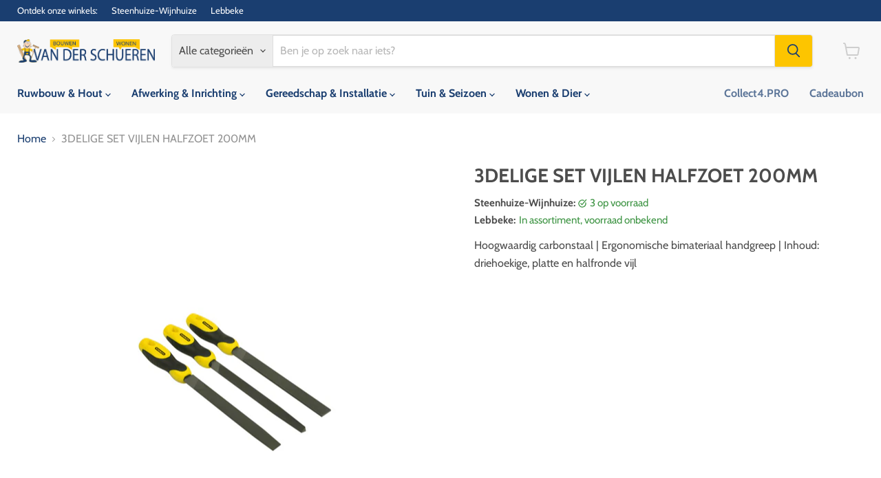

--- FILE ---
content_type: text/html; charset=utf-8
request_url: https://vanderschueren.com/products/bla00111
body_size: 31089
content:
<!doctype html>
<html class="no-js no-touch" lang="nl">
  <head>
  <script>
    window.Store = window.Store || {};
    window.Store.id = 26475552;
  </script>
    <meta charset="utf-8">
    <meta http-equiv="x-ua-compatible" content="IE=edge">

    <link rel="preconnect" href="https://cdn.shopify.com">
    <link rel="preconnect" href="https://fonts.shopifycdn.com">
    <link rel="preconnect" href="https://v.shopify.com">
    <link rel="preconnect" href="https://cdn.shopifycloud.com">

    <title>3DELIGE SET VIJLEN HALFZOET 200MM · Van Der Schueren - Bouwen &amp; Wonen</title>

    
      <meta name="description" content="Hoogwaardig carbonstaal | Ergonomische bimateriaal handgreep | Inhoud: driehoekige, platte en halfronde vijl">
    

    
  <link rel="shortcut icon" href="//vanderschueren.com/cdn/shop/files/logo-vds_finale_versie_mannetje_apart_3ddeacb8-3544-491b-868c-5a9dd727898a_32x32.png?v=1724834818" type="image/png">


    
      <link rel="canonical" href="https://vanderschueren.com/products/bla00111" />
    

    <meta name="viewport" content="width=device-width">

    
    















<meta property="og:site_name" content="Van Der Schueren - Bouwen &amp; Wonen">
<meta property="og:url" content="https://vanderschueren.com/products/bla00111">
<meta property="og:title" content="3DELIGE SET VIJLEN HALFZOET 200MM">
<meta property="og:type" content="website">
<meta property="og:description" content="Hoogwaardig carbonstaal | Ergonomische bimateriaal handgreep | Inhoud: driehoekige, platte en halfronde vijl">




    
    
    

    
    
    <meta
      property="og:image"
      content="https://vanderschueren.com/cdn/shop/files/BLA00111_7e31ac1d-2dec-417b-9718-49900091d5c6_1200x868.jpg?v=1722257428"
    />
    <meta
      property="og:image:secure_url"
      content="https://vanderschueren.com/cdn/shop/files/BLA00111_7e31ac1d-2dec-417b-9718-49900091d5c6_1200x868.jpg?v=1722257428"
    />
    <meta property="og:image:width" content="1200" />
    <meta property="og:image:height" content="868" />
    
    
    <meta property="og:image:alt" content="Social media image" />
  
















<meta name="twitter:title" content="3DELIGE SET VIJLEN HALFZOET 200MM">
<meta name="twitter:description" content="Hoogwaardig carbonstaal | Ergonomische bimateriaal handgreep | Inhoud: driehoekige, platte en halfronde vijl">


    
    
    
      
      
      <meta name="twitter:card" content="summary_large_image">
    
    
    <meta
      property="twitter:image"
      content="https://vanderschueren.com/cdn/shop/files/BLA00111_7e31ac1d-2dec-417b-9718-49900091d5c6_1200x600_crop_center.jpg?v=1722257428"
    />
    <meta property="twitter:image:width" content="1200" />
    <meta property="twitter:image:height" content="600" />
    
    
    <meta property="twitter:image:alt" content="Social media image" />
  



    <link rel="preload" href="//vanderschueren.com/cdn/fonts/cabin/cabin_n7.255204a342bfdbc9ae2017bd4e6a90f8dbb2f561.woff2" as="font" crossorigin="anonymous">
    <link rel="preload" as="style" href="//vanderschueren.com/cdn/shop/t/33/assets/theme.css?v=14440958706385880471767193786">

    <script>window.performance && window.performance.mark && window.performance.mark('shopify.content_for_header.start');</script><meta id="shopify-digital-wallet" name="shopify-digital-wallet" content="/26475552/digital_wallets/dialog">
<link rel="alternate" hreflang="x-default" href="https://vanderschueren.com/products/bla00111">
<link rel="alternate" hreflang="nl" href="https://vanderschueren.com/products/bla00111">
<link rel="alternate" hreflang="fr" href="https://vanderschueren.com/fr/products/bla00111">
<link rel="alternate" type="application/json+oembed" href="https://vanderschueren.com/products/bla00111.oembed">
<script async="async" src="/checkouts/internal/preloads.js?locale=nl-BE"></script>
<script id="shopify-features" type="application/json">{"accessToken":"9c1af732e66295d46aa3ba60c4201e50","betas":["rich-media-storefront-analytics"],"domain":"vanderschueren.com","predictiveSearch":true,"shopId":26475552,"locale":"nl"}</script>
<script>var Shopify = Shopify || {};
Shopify.shop = "van-der-schueren-bouwen-wonen.myshopify.com";
Shopify.locale = "nl";
Shopify.currency = {"active":"EUR","rate":"1.0"};
Shopify.country = "BE";
Shopify.theme = {"name":"Copy of Empire- online beschikbaarheid filter","id":163781804364,"schema_name":"Empire","schema_version":"11.1.0","theme_store_id":838,"role":"main"};
Shopify.theme.handle = "null";
Shopify.theme.style = {"id":null,"handle":null};
Shopify.cdnHost = "vanderschueren.com/cdn";
Shopify.routes = Shopify.routes || {};
Shopify.routes.root = "/";</script>
<script type="module">!function(o){(o.Shopify=o.Shopify||{}).modules=!0}(window);</script>
<script>!function(o){function n(){var o=[];function n(){o.push(Array.prototype.slice.apply(arguments))}return n.q=o,n}var t=o.Shopify=o.Shopify||{};t.loadFeatures=n(),t.autoloadFeatures=n()}(window);</script>
<script id="shop-js-analytics" type="application/json">{"pageType":"product"}</script>
<script defer="defer" async type="module" src="//vanderschueren.com/cdn/shopifycloud/shop-js/modules/v2/client.init-shop-cart-sync_temwk-5i.nl.esm.js"></script>
<script defer="defer" async type="module" src="//vanderschueren.com/cdn/shopifycloud/shop-js/modules/v2/chunk.common_CCZ-xm-Q.esm.js"></script>
<script type="module">
  await import("//vanderschueren.com/cdn/shopifycloud/shop-js/modules/v2/client.init-shop-cart-sync_temwk-5i.nl.esm.js");
await import("//vanderschueren.com/cdn/shopifycloud/shop-js/modules/v2/chunk.common_CCZ-xm-Q.esm.js");

  window.Shopify.SignInWithShop?.initShopCartSync?.({"fedCMEnabled":true,"windoidEnabled":true});

</script>
<script>(function() {
  var isLoaded = false;
  function asyncLoad() {
    if (isLoaded) return;
    isLoaded = true;
    var urls = ["\/\/static.zotabox.com\/8\/d\/8ddb353f82e736964edf8e27cedbadf3\/widgets.js?shop=van-der-schueren-bouwen-wonen.myshopify.com","\/\/d1liekpayvooaz.cloudfront.net\/apps\/customizery\/customizery.js?shop=van-der-schueren-bouwen-wonen.myshopify.com"];
    for (var i = 0; i < urls.length; i++) {
      var s = document.createElement('script');
      s.type = 'text/javascript';
      s.async = true;
      s.src = urls[i];
      var x = document.getElementsByTagName('script')[0];
      x.parentNode.insertBefore(s, x);
    }
  };
  if(window.attachEvent) {
    window.attachEvent('onload', asyncLoad);
  } else {
    window.addEventListener('load', asyncLoad, false);
  }
})();</script>
<script id="__st">var __st={"a":26475552,"offset":3600,"reqid":"309591a1-b323-4bf0-b941-5ccd02144ad1-1769023940","pageurl":"vanderschueren.com\/products\/bla00111","u":"02932d8042b6","p":"product","rtyp":"product","rid":1483342118954};</script>
<script>window.ShopifyPaypalV4VisibilityTracking = true;</script>
<script id="captcha-bootstrap">!function(){'use strict';const t='contact',e='account',n='new_comment',o=[[t,t],['blogs',n],['comments',n],[t,'customer']],c=[[e,'customer_login'],[e,'guest_login'],[e,'recover_customer_password'],[e,'create_customer']],r=t=>t.map((([t,e])=>`form[action*='/${t}']:not([data-nocaptcha='true']) input[name='form_type'][value='${e}']`)).join(','),a=t=>()=>t?[...document.querySelectorAll(t)].map((t=>t.form)):[];function s(){const t=[...o],e=r(t);return a(e)}const i='password',u='form_key',d=['recaptcha-v3-token','g-recaptcha-response','h-captcha-response',i],f=()=>{try{return window.sessionStorage}catch{return}},m='__shopify_v',_=t=>t.elements[u];function p(t,e,n=!1){try{const o=window.sessionStorage,c=JSON.parse(o.getItem(e)),{data:r}=function(t){const{data:e,action:n}=t;return t[m]||n?{data:e,action:n}:{data:t,action:n}}(c);for(const[e,n]of Object.entries(r))t.elements[e]&&(t.elements[e].value=n);n&&o.removeItem(e)}catch(o){console.error('form repopulation failed',{error:o})}}const l='form_type',E='cptcha';function T(t){t.dataset[E]=!0}const w=window,h=w.document,L='Shopify',v='ce_forms',y='captcha';let A=!1;((t,e)=>{const n=(g='f06e6c50-85a8-45c8-87d0-21a2b65856fe',I='https://cdn.shopify.com/shopifycloud/storefront-forms-hcaptcha/ce_storefront_forms_captcha_hcaptcha.v1.5.2.iife.js',D={infoText:'Beschermd door hCaptcha',privacyText:'Privacy',termsText:'Voorwaarden'},(t,e,n)=>{const o=w[L][v],c=o.bindForm;if(c)return c(t,g,e,D).then(n);var r;o.q.push([[t,g,e,D],n]),r=I,A||(h.body.append(Object.assign(h.createElement('script'),{id:'captcha-provider',async:!0,src:r})),A=!0)});var g,I,D;w[L]=w[L]||{},w[L][v]=w[L][v]||{},w[L][v].q=[],w[L][y]=w[L][y]||{},w[L][y].protect=function(t,e){n(t,void 0,e),T(t)},Object.freeze(w[L][y]),function(t,e,n,w,h,L){const[v,y,A,g]=function(t,e,n){const i=e?o:[],u=t?c:[],d=[...i,...u],f=r(d),m=r(i),_=r(d.filter((([t,e])=>n.includes(e))));return[a(f),a(m),a(_),s()]}(w,h,L),I=t=>{const e=t.target;return e instanceof HTMLFormElement?e:e&&e.form},D=t=>v().includes(t);t.addEventListener('submit',(t=>{const e=I(t);if(!e)return;const n=D(e)&&!e.dataset.hcaptchaBound&&!e.dataset.recaptchaBound,o=_(e),c=g().includes(e)&&(!o||!o.value);(n||c)&&t.preventDefault(),c&&!n&&(function(t){try{if(!f())return;!function(t){const e=f();if(!e)return;const n=_(t);if(!n)return;const o=n.value;o&&e.removeItem(o)}(t);const e=Array.from(Array(32),(()=>Math.random().toString(36)[2])).join('');!function(t,e){_(t)||t.append(Object.assign(document.createElement('input'),{type:'hidden',name:u})),t.elements[u].value=e}(t,e),function(t,e){const n=f();if(!n)return;const o=[...t.querySelectorAll(`input[type='${i}']`)].map((({name:t})=>t)),c=[...d,...o],r={};for(const[a,s]of new FormData(t).entries())c.includes(a)||(r[a]=s);n.setItem(e,JSON.stringify({[m]:1,action:t.action,data:r}))}(t,e)}catch(e){console.error('failed to persist form',e)}}(e),e.submit())}));const S=(t,e)=>{t&&!t.dataset[E]&&(n(t,e.some((e=>e===t))),T(t))};for(const o of['focusin','change'])t.addEventListener(o,(t=>{const e=I(t);D(e)&&S(e,y())}));const B=e.get('form_key'),M=e.get(l),P=B&&M;t.addEventListener('DOMContentLoaded',(()=>{const t=y();if(P)for(const e of t)e.elements[l].value===M&&p(e,B);[...new Set([...A(),...v().filter((t=>'true'===t.dataset.shopifyCaptcha))])].forEach((e=>S(e,t)))}))}(h,new URLSearchParams(w.location.search),n,t,e,['guest_login'])})(!0,!0)}();</script>
<script integrity="sha256-4kQ18oKyAcykRKYeNunJcIwy7WH5gtpwJnB7kiuLZ1E=" data-source-attribution="shopify.loadfeatures" defer="defer" src="//vanderschueren.com/cdn/shopifycloud/storefront/assets/storefront/load_feature-a0a9edcb.js" crossorigin="anonymous"></script>
<script data-source-attribution="shopify.dynamic_checkout.dynamic.init">var Shopify=Shopify||{};Shopify.PaymentButton=Shopify.PaymentButton||{isStorefrontPortableWallets:!0,init:function(){window.Shopify.PaymentButton.init=function(){};var t=document.createElement("script");t.src="https://vanderschueren.com/cdn/shopifycloud/portable-wallets/latest/portable-wallets.nl.js",t.type="module",document.head.appendChild(t)}};
</script>
<script data-source-attribution="shopify.dynamic_checkout.buyer_consent">
  function portableWalletsHideBuyerConsent(e){var t=document.getElementById("shopify-buyer-consent"),n=document.getElementById("shopify-subscription-policy-button");t&&n&&(t.classList.add("hidden"),t.setAttribute("aria-hidden","true"),n.removeEventListener("click",e))}function portableWalletsShowBuyerConsent(e){var t=document.getElementById("shopify-buyer-consent"),n=document.getElementById("shopify-subscription-policy-button");t&&n&&(t.classList.remove("hidden"),t.removeAttribute("aria-hidden"),n.addEventListener("click",e))}window.Shopify?.PaymentButton&&(window.Shopify.PaymentButton.hideBuyerConsent=portableWalletsHideBuyerConsent,window.Shopify.PaymentButton.showBuyerConsent=portableWalletsShowBuyerConsent);
</script>
<script data-source-attribution="shopify.dynamic_checkout.cart.bootstrap">document.addEventListener("DOMContentLoaded",(function(){function t(){return document.querySelector("shopify-accelerated-checkout-cart, shopify-accelerated-checkout")}if(t())Shopify.PaymentButton.init();else{new MutationObserver((function(e,n){t()&&(Shopify.PaymentButton.init(),n.disconnect())})).observe(document.body,{childList:!0,subtree:!0})}}));
</script>
<script id='scb4127' type='text/javascript' async='' src='https://vanderschueren.com/cdn/shopifycloud/privacy-banner/storefront-banner.js'></script>
<script>window.performance && window.performance.mark && window.performance.mark('shopify.content_for_header.end');</script>

    <link href="//vanderschueren.com/cdn/shop/t/33/assets/theme.css?v=14440958706385880471767193786" rel="stylesheet" type="text/css" media="all" />

    

    
    <script>
      window.Theme = window.Theme || {};
      window.Theme.version = '11.1.0';
      window.Theme.name = 'Empire';
      window.Theme.routes = {
        "root_url": "/",
        "account_url": "/account",
        "account_login_url": "https://shopify.com/26475552/account?locale=nl&region_country=BE",
        "account_logout_url": "/account/logout",
        "account_register_url": "https://shopify.com/26475552/account?locale=nl",
        "account_addresses_url": "/account/addresses",
        "collections_url": "/collections",
        "all_products_collection_url": "/collections/all",
        "search_url": "/search",
        "predictive_search_url": "/search/suggest",
        "cart_url": "/cart",
        "cart_add_url": "/cart/add",
        "cart_change_url": "/cart/change",
        "cart_clear_url": "/cart/clear",
        "product_recommendations_url": "/recommendations/products",
      };
    </script>
    

  <link href="https://monorail-edge.shopifysvc.com" rel="dns-prefetch">
<script>(function(){if ("sendBeacon" in navigator && "performance" in window) {try {var session_token_from_headers = performance.getEntriesByType('navigation')[0].serverTiming.find(x => x.name == '_s').description;} catch {var session_token_from_headers = undefined;}var session_cookie_matches = document.cookie.match(/_shopify_s=([^;]*)/);var session_token_from_cookie = session_cookie_matches && session_cookie_matches.length === 2 ? session_cookie_matches[1] : "";var session_token = session_token_from_headers || session_token_from_cookie || "";function handle_abandonment_event(e) {var entries = performance.getEntries().filter(function(entry) {return /monorail-edge.shopifysvc.com/.test(entry.name);});if (!window.abandonment_tracked && entries.length === 0) {window.abandonment_tracked = true;var currentMs = Date.now();var navigation_start = performance.timing.navigationStart;var payload = {shop_id: 26475552,url: window.location.href,navigation_start,duration: currentMs - navigation_start,session_token,page_type: "product"};window.navigator.sendBeacon("https://monorail-edge.shopifysvc.com/v1/produce", JSON.stringify({schema_id: "online_store_buyer_site_abandonment/1.1",payload: payload,metadata: {event_created_at_ms: currentMs,event_sent_at_ms: currentMs}}));}}window.addEventListener('pagehide', handle_abandonment_event);}}());</script>
<script id="web-pixels-manager-setup">(function e(e,d,r,n,o){if(void 0===o&&(o={}),!Boolean(null===(a=null===(i=window.Shopify)||void 0===i?void 0:i.analytics)||void 0===a?void 0:a.replayQueue)){var i,a;window.Shopify=window.Shopify||{};var t=window.Shopify;t.analytics=t.analytics||{};var s=t.analytics;s.replayQueue=[],s.publish=function(e,d,r){return s.replayQueue.push([e,d,r]),!0};try{self.performance.mark("wpm:start")}catch(e){}var l=function(){var e={modern:/Edge?\/(1{2}[4-9]|1[2-9]\d|[2-9]\d{2}|\d{4,})\.\d+(\.\d+|)|Firefox\/(1{2}[4-9]|1[2-9]\d|[2-9]\d{2}|\d{4,})\.\d+(\.\d+|)|Chrom(ium|e)\/(9{2}|\d{3,})\.\d+(\.\d+|)|(Maci|X1{2}).+ Version\/(15\.\d+|(1[6-9]|[2-9]\d|\d{3,})\.\d+)([,.]\d+|)( \(\w+\)|)( Mobile\/\w+|) Safari\/|Chrome.+OPR\/(9{2}|\d{3,})\.\d+\.\d+|(CPU[ +]OS|iPhone[ +]OS|CPU[ +]iPhone|CPU IPhone OS|CPU iPad OS)[ +]+(15[._]\d+|(1[6-9]|[2-9]\d|\d{3,})[._]\d+)([._]\d+|)|Android:?[ /-](13[3-9]|1[4-9]\d|[2-9]\d{2}|\d{4,})(\.\d+|)(\.\d+|)|Android.+Firefox\/(13[5-9]|1[4-9]\d|[2-9]\d{2}|\d{4,})\.\d+(\.\d+|)|Android.+Chrom(ium|e)\/(13[3-9]|1[4-9]\d|[2-9]\d{2}|\d{4,})\.\d+(\.\d+|)|SamsungBrowser\/([2-9]\d|\d{3,})\.\d+/,legacy:/Edge?\/(1[6-9]|[2-9]\d|\d{3,})\.\d+(\.\d+|)|Firefox\/(5[4-9]|[6-9]\d|\d{3,})\.\d+(\.\d+|)|Chrom(ium|e)\/(5[1-9]|[6-9]\d|\d{3,})\.\d+(\.\d+|)([\d.]+$|.*Safari\/(?![\d.]+ Edge\/[\d.]+$))|(Maci|X1{2}).+ Version\/(10\.\d+|(1[1-9]|[2-9]\d|\d{3,})\.\d+)([,.]\d+|)( \(\w+\)|)( Mobile\/\w+|) Safari\/|Chrome.+OPR\/(3[89]|[4-9]\d|\d{3,})\.\d+\.\d+|(CPU[ +]OS|iPhone[ +]OS|CPU[ +]iPhone|CPU IPhone OS|CPU iPad OS)[ +]+(10[._]\d+|(1[1-9]|[2-9]\d|\d{3,})[._]\d+)([._]\d+|)|Android:?[ /-](13[3-9]|1[4-9]\d|[2-9]\d{2}|\d{4,})(\.\d+|)(\.\d+|)|Mobile Safari.+OPR\/([89]\d|\d{3,})\.\d+\.\d+|Android.+Firefox\/(13[5-9]|1[4-9]\d|[2-9]\d{2}|\d{4,})\.\d+(\.\d+|)|Android.+Chrom(ium|e)\/(13[3-9]|1[4-9]\d|[2-9]\d{2}|\d{4,})\.\d+(\.\d+|)|Android.+(UC? ?Browser|UCWEB|U3)[ /]?(15\.([5-9]|\d{2,})|(1[6-9]|[2-9]\d|\d{3,})\.\d+)\.\d+|SamsungBrowser\/(5\.\d+|([6-9]|\d{2,})\.\d+)|Android.+MQ{2}Browser\/(14(\.(9|\d{2,})|)|(1[5-9]|[2-9]\d|\d{3,})(\.\d+|))(\.\d+|)|K[Aa][Ii]OS\/(3\.\d+|([4-9]|\d{2,})\.\d+)(\.\d+|)/},d=e.modern,r=e.legacy,n=navigator.userAgent;return n.match(d)?"modern":n.match(r)?"legacy":"unknown"}(),u="modern"===l?"modern":"legacy",c=(null!=n?n:{modern:"",legacy:""})[u],f=function(e){return[e.baseUrl,"/wpm","/b",e.hashVersion,"modern"===e.buildTarget?"m":"l",".js"].join("")}({baseUrl:d,hashVersion:r,buildTarget:u}),m=function(e){var d=e.version,r=e.bundleTarget,n=e.surface,o=e.pageUrl,i=e.monorailEndpoint;return{emit:function(e){var a=e.status,t=e.errorMsg,s=(new Date).getTime(),l=JSON.stringify({metadata:{event_sent_at_ms:s},events:[{schema_id:"web_pixels_manager_load/3.1",payload:{version:d,bundle_target:r,page_url:o,status:a,surface:n,error_msg:t},metadata:{event_created_at_ms:s}}]});if(!i)return console&&console.warn&&console.warn("[Web Pixels Manager] No Monorail endpoint provided, skipping logging."),!1;try{return self.navigator.sendBeacon.bind(self.navigator)(i,l)}catch(e){}var u=new XMLHttpRequest;try{return u.open("POST",i,!0),u.setRequestHeader("Content-Type","text/plain"),u.send(l),!0}catch(e){return console&&console.warn&&console.warn("[Web Pixels Manager] Got an unhandled error while logging to Monorail."),!1}}}}({version:r,bundleTarget:l,surface:e.surface,pageUrl:self.location.href,monorailEndpoint:e.monorailEndpoint});try{o.browserTarget=l,function(e){var d=e.src,r=e.async,n=void 0===r||r,o=e.onload,i=e.onerror,a=e.sri,t=e.scriptDataAttributes,s=void 0===t?{}:t,l=document.createElement("script"),u=document.querySelector("head"),c=document.querySelector("body");if(l.async=n,l.src=d,a&&(l.integrity=a,l.crossOrigin="anonymous"),s)for(var f in s)if(Object.prototype.hasOwnProperty.call(s,f))try{l.dataset[f]=s[f]}catch(e){}if(o&&l.addEventListener("load",o),i&&l.addEventListener("error",i),u)u.appendChild(l);else{if(!c)throw new Error("Did not find a head or body element to append the script");c.appendChild(l)}}({src:f,async:!0,onload:function(){if(!function(){var e,d;return Boolean(null===(d=null===(e=window.Shopify)||void 0===e?void 0:e.analytics)||void 0===d?void 0:d.initialized)}()){var d=window.webPixelsManager.init(e)||void 0;if(d){var r=window.Shopify.analytics;r.replayQueue.forEach((function(e){var r=e[0],n=e[1],o=e[2];d.publishCustomEvent(r,n,o)})),r.replayQueue=[],r.publish=d.publishCustomEvent,r.visitor=d.visitor,r.initialized=!0}}},onerror:function(){return m.emit({status:"failed",errorMsg:"".concat(f," has failed to load")})},sri:function(e){var d=/^sha384-[A-Za-z0-9+/=]+$/;return"string"==typeof e&&d.test(e)}(c)?c:"",scriptDataAttributes:o}),m.emit({status:"loading"})}catch(e){m.emit({status:"failed",errorMsg:(null==e?void 0:e.message)||"Unknown error"})}}})({shopId: 26475552,storefrontBaseUrl: "https://vanderschueren.com",extensionsBaseUrl: "https://extensions.shopifycdn.com/cdn/shopifycloud/web-pixels-manager",monorailEndpoint: "https://monorail-edge.shopifysvc.com/unstable/produce_batch",surface: "storefront-renderer",enabledBetaFlags: ["2dca8a86"],webPixelsConfigList: [{"id":"171901260","eventPayloadVersion":"v1","runtimeContext":"LAX","scriptVersion":"1","type":"CUSTOM","privacyPurposes":["ANALYTICS"],"name":"Google Analytics tag (migrated)"},{"id":"shopify-app-pixel","configuration":"{}","eventPayloadVersion":"v1","runtimeContext":"STRICT","scriptVersion":"0450","apiClientId":"shopify-pixel","type":"APP","privacyPurposes":["ANALYTICS","MARKETING"]},{"id":"shopify-custom-pixel","eventPayloadVersion":"v1","runtimeContext":"LAX","scriptVersion":"0450","apiClientId":"shopify-pixel","type":"CUSTOM","privacyPurposes":["ANALYTICS","MARKETING"]}],isMerchantRequest: false,initData: {"shop":{"name":"Van Der Schueren - Bouwen \u0026 Wonen","paymentSettings":{"currencyCode":"EUR"},"myshopifyDomain":"van-der-schueren-bouwen-wonen.myshopify.com","countryCode":"BE","storefrontUrl":"https:\/\/vanderschueren.com"},"customer":null,"cart":null,"checkout":null,"productVariants":[{"price":{"amount":32.95,"currencyCode":"EUR"},"product":{"title":"3DELIGE SET VIJLEN HALFZOET 200MM","vendor":"F\/646\/","id":"1483342118954","untranslatedTitle":"3DELIGE SET VIJLEN HALFZOET 200MM","url":"\/products\/bla00111","type":"Gereedschap"},"id":"12970145742890","image":{"src":"\/\/vanderschueren.com\/cdn\/shop\/files\/BLA00111_7e31ac1d-2dec-417b-9718-49900091d5c6.jpg?v=1722257428"},"sku":"BLA00111","title":"Default Title","untranslatedTitle":"Default Title"}],"purchasingCompany":null},},"https://vanderschueren.com/cdn","fcfee988w5aeb613cpc8e4bc33m6693e112",{"modern":"","legacy":""},{"shopId":"26475552","storefrontBaseUrl":"https:\/\/vanderschueren.com","extensionBaseUrl":"https:\/\/extensions.shopifycdn.com\/cdn\/shopifycloud\/web-pixels-manager","surface":"storefront-renderer","enabledBetaFlags":"[\"2dca8a86\"]","isMerchantRequest":"false","hashVersion":"fcfee988w5aeb613cpc8e4bc33m6693e112","publish":"custom","events":"[[\"page_viewed\",{}],[\"product_viewed\",{\"productVariant\":{\"price\":{\"amount\":32.95,\"currencyCode\":\"EUR\"},\"product\":{\"title\":\"3DELIGE SET VIJLEN HALFZOET 200MM\",\"vendor\":\"F\/646\/\",\"id\":\"1483342118954\",\"untranslatedTitle\":\"3DELIGE SET VIJLEN HALFZOET 200MM\",\"url\":\"\/products\/bla00111\",\"type\":\"Gereedschap\"},\"id\":\"12970145742890\",\"image\":{\"src\":\"\/\/vanderschueren.com\/cdn\/shop\/files\/BLA00111_7e31ac1d-2dec-417b-9718-49900091d5c6.jpg?v=1722257428\"},\"sku\":\"BLA00111\",\"title\":\"Default Title\",\"untranslatedTitle\":\"Default Title\"}}]]"});</script><script>
  window.ShopifyAnalytics = window.ShopifyAnalytics || {};
  window.ShopifyAnalytics.meta = window.ShopifyAnalytics.meta || {};
  window.ShopifyAnalytics.meta.currency = 'EUR';
  var meta = {"product":{"id":1483342118954,"gid":"gid:\/\/shopify\/Product\/1483342118954","vendor":"F\/646\/","type":"Gereedschap","handle":"bla00111","variants":[{"id":12970145742890,"price":3295,"name":"3DELIGE SET VIJLEN HALFZOET 200MM","public_title":null,"sku":"BLA00111"}],"remote":false},"page":{"pageType":"product","resourceType":"product","resourceId":1483342118954,"requestId":"309591a1-b323-4bf0-b941-5ccd02144ad1-1769023940"}};
  for (var attr in meta) {
    window.ShopifyAnalytics.meta[attr] = meta[attr];
  }
</script>
<script class="analytics">
  (function () {
    var customDocumentWrite = function(content) {
      var jquery = null;

      if (window.jQuery) {
        jquery = window.jQuery;
      } else if (window.Checkout && window.Checkout.$) {
        jquery = window.Checkout.$;
      }

      if (jquery) {
        jquery('body').append(content);
      }
    };

    var hasLoggedConversion = function(token) {
      if (token) {
        return document.cookie.indexOf('loggedConversion=' + token) !== -1;
      }
      return false;
    }

    var setCookieIfConversion = function(token) {
      if (token) {
        var twoMonthsFromNow = new Date(Date.now());
        twoMonthsFromNow.setMonth(twoMonthsFromNow.getMonth() + 2);

        document.cookie = 'loggedConversion=' + token + '; expires=' + twoMonthsFromNow;
      }
    }

    var trekkie = window.ShopifyAnalytics.lib = window.trekkie = window.trekkie || [];
    if (trekkie.integrations) {
      return;
    }
    trekkie.methods = [
      'identify',
      'page',
      'ready',
      'track',
      'trackForm',
      'trackLink'
    ];
    trekkie.factory = function(method) {
      return function() {
        var args = Array.prototype.slice.call(arguments);
        args.unshift(method);
        trekkie.push(args);
        return trekkie;
      };
    };
    for (var i = 0; i < trekkie.methods.length; i++) {
      var key = trekkie.methods[i];
      trekkie[key] = trekkie.factory(key);
    }
    trekkie.load = function(config) {
      trekkie.config = config || {};
      trekkie.config.initialDocumentCookie = document.cookie;
      var first = document.getElementsByTagName('script')[0];
      var script = document.createElement('script');
      script.type = 'text/javascript';
      script.onerror = function(e) {
        var scriptFallback = document.createElement('script');
        scriptFallback.type = 'text/javascript';
        scriptFallback.onerror = function(error) {
                var Monorail = {
      produce: function produce(monorailDomain, schemaId, payload) {
        var currentMs = new Date().getTime();
        var event = {
          schema_id: schemaId,
          payload: payload,
          metadata: {
            event_created_at_ms: currentMs,
            event_sent_at_ms: currentMs
          }
        };
        return Monorail.sendRequest("https://" + monorailDomain + "/v1/produce", JSON.stringify(event));
      },
      sendRequest: function sendRequest(endpointUrl, payload) {
        // Try the sendBeacon API
        if (window && window.navigator && typeof window.navigator.sendBeacon === 'function' && typeof window.Blob === 'function' && !Monorail.isIos12()) {
          var blobData = new window.Blob([payload], {
            type: 'text/plain'
          });

          if (window.navigator.sendBeacon(endpointUrl, blobData)) {
            return true;
          } // sendBeacon was not successful

        } // XHR beacon

        var xhr = new XMLHttpRequest();

        try {
          xhr.open('POST', endpointUrl);
          xhr.setRequestHeader('Content-Type', 'text/plain');
          xhr.send(payload);
        } catch (e) {
          console.log(e);
        }

        return false;
      },
      isIos12: function isIos12() {
        return window.navigator.userAgent.lastIndexOf('iPhone; CPU iPhone OS 12_') !== -1 || window.navigator.userAgent.lastIndexOf('iPad; CPU OS 12_') !== -1;
      }
    };
    Monorail.produce('monorail-edge.shopifysvc.com',
      'trekkie_storefront_load_errors/1.1',
      {shop_id: 26475552,
      theme_id: 163781804364,
      app_name: "storefront",
      context_url: window.location.href,
      source_url: "//vanderschueren.com/cdn/s/trekkie.storefront.cd680fe47e6c39ca5d5df5f0a32d569bc48c0f27.min.js"});

        };
        scriptFallback.async = true;
        scriptFallback.src = '//vanderschueren.com/cdn/s/trekkie.storefront.cd680fe47e6c39ca5d5df5f0a32d569bc48c0f27.min.js';
        first.parentNode.insertBefore(scriptFallback, first);
      };
      script.async = true;
      script.src = '//vanderschueren.com/cdn/s/trekkie.storefront.cd680fe47e6c39ca5d5df5f0a32d569bc48c0f27.min.js';
      first.parentNode.insertBefore(script, first);
    };
    trekkie.load(
      {"Trekkie":{"appName":"storefront","development":false,"defaultAttributes":{"shopId":26475552,"isMerchantRequest":null,"themeId":163781804364,"themeCityHash":"16317157934058573032","contentLanguage":"nl","currency":"EUR","eventMetadataId":"0bf96e21-6bff-43c4-aeb1-8a283c892ff0"},"isServerSideCookieWritingEnabled":true,"monorailRegion":"shop_domain","enabledBetaFlags":["65f19447"]},"Session Attribution":{},"S2S":{"facebookCapiEnabled":false,"source":"trekkie-storefront-renderer","apiClientId":580111}}
    );

    var loaded = false;
    trekkie.ready(function() {
      if (loaded) return;
      loaded = true;

      window.ShopifyAnalytics.lib = window.trekkie;

      var originalDocumentWrite = document.write;
      document.write = customDocumentWrite;
      try { window.ShopifyAnalytics.merchantGoogleAnalytics.call(this); } catch(error) {};
      document.write = originalDocumentWrite;

      window.ShopifyAnalytics.lib.page(null,{"pageType":"product","resourceType":"product","resourceId":1483342118954,"requestId":"309591a1-b323-4bf0-b941-5ccd02144ad1-1769023940","shopifyEmitted":true});

      var match = window.location.pathname.match(/checkouts\/(.+)\/(thank_you|post_purchase)/)
      var token = match? match[1]: undefined;
      if (!hasLoggedConversion(token)) {
        setCookieIfConversion(token);
        window.ShopifyAnalytics.lib.track("Viewed Product",{"currency":"EUR","variantId":12970145742890,"productId":1483342118954,"productGid":"gid:\/\/shopify\/Product\/1483342118954","name":"3DELIGE SET VIJLEN HALFZOET 200MM","price":"32.95","sku":"BLA00111","brand":"F\/646\/","variant":null,"category":"Gereedschap","nonInteraction":true,"remote":false},undefined,undefined,{"shopifyEmitted":true});
      window.ShopifyAnalytics.lib.track("monorail:\/\/trekkie_storefront_viewed_product\/1.1",{"currency":"EUR","variantId":12970145742890,"productId":1483342118954,"productGid":"gid:\/\/shopify\/Product\/1483342118954","name":"3DELIGE SET VIJLEN HALFZOET 200MM","price":"32.95","sku":"BLA00111","brand":"F\/646\/","variant":null,"category":"Gereedschap","nonInteraction":true,"remote":false,"referer":"https:\/\/vanderschueren.com\/products\/bla00111"});
      }
    });


        var eventsListenerScript = document.createElement('script');
        eventsListenerScript.async = true;
        eventsListenerScript.src = "//vanderschueren.com/cdn/shopifycloud/storefront/assets/shop_events_listener-3da45d37.js";
        document.getElementsByTagName('head')[0].appendChild(eventsListenerScript);

})();</script>
  <script>
  if (!window.ga || (window.ga && typeof window.ga !== 'function')) {
    window.ga = function ga() {
      (window.ga.q = window.ga.q || []).push(arguments);
      if (window.Shopify && window.Shopify.analytics && typeof window.Shopify.analytics.publish === 'function') {
        window.Shopify.analytics.publish("ga_stub_called", {}, {sendTo: "google_osp_migration"});
      }
      console.error("Shopify's Google Analytics stub called with:", Array.from(arguments), "\nSee https://help.shopify.com/manual/promoting-marketing/pixels/pixel-migration#google for more information.");
    };
    if (window.Shopify && window.Shopify.analytics && typeof window.Shopify.analytics.publish === 'function') {
      window.Shopify.analytics.publish("ga_stub_initialized", {}, {sendTo: "google_osp_migration"});
    }
  }
</script>
<script
  defer
  src="https://vanderschueren.com/cdn/shopifycloud/perf-kit/shopify-perf-kit-3.0.4.min.js"
  data-application="storefront-renderer"
  data-shop-id="26475552"
  data-render-region="gcp-us-east1"
  data-page-type="product"
  data-theme-instance-id="163781804364"
  data-theme-name="Empire"
  data-theme-version="11.1.0"
  data-monorail-region="shop_domain"
  data-resource-timing-sampling-rate="10"
  data-shs="true"
  data-shs-beacon="true"
  data-shs-export-with-fetch="true"
  data-shs-logs-sample-rate="1"
  data-shs-beacon-endpoint="https://vanderschueren.com/api/collect"
></script>
</head>

  <body class="template-product" data-instant-allow-query-string data-reduce-animations>
    <script>
      document.documentElement.className=document.documentElement.className.replace(/\bno-js\b/,'js');
      if(window.Shopify&&window.Shopify.designMode)document.documentElement.className+=' in-theme-editor';
      if(('ontouchstart' in window)||window.DocumentTouch&&document instanceof DocumentTouch)document.documentElement.className=document.documentElement.className.replace(/\bno-touch\b/,'has-touch');
    </script>

    
    <svg
      class="icon-star-reference"
      aria-hidden="true"
      focusable="false"
      role="presentation"
      xmlns="http://www.w3.org/2000/svg" width="20" height="20" viewBox="3 3 17 17" fill="none"
    >
      <symbol id="icon-star">
        <rect class="icon-star-background" width="20" height="20" fill="currentColor"/>
        <path d="M10 3L12.163 7.60778L17 8.35121L13.5 11.9359L14.326 17L10 14.6078L5.674 17L6.5 11.9359L3 8.35121L7.837 7.60778L10 3Z" stroke="currentColor" stroke-width="2" stroke-linecap="round" stroke-linejoin="round" fill="none"/>
      </symbol>
      <clipPath id="icon-star-clip">
        <path d="M10 3L12.163 7.60778L17 8.35121L13.5 11.9359L14.326 17L10 14.6078L5.674 17L6.5 11.9359L3 8.35121L7.837 7.60778L10 3Z" stroke="currentColor" stroke-width="2" stroke-linecap="round" stroke-linejoin="round"/>
      </clipPath>
    </svg>
    


    <a class="skip-to-main" href="#site-main">Ga verder naar inhoud</a>

    <!-- BEGIN sections: header-group -->
<div id="shopify-section-sections--21898795024716__utility-bar" class="shopify-section shopify-section-group-header-group"><style data-shopify>
  .utility-bar {
    background-color: #1a3e70;
    border-bottom: 1px solid rgba(0,0,0,0);
  }

  .utility-bar .social-link,
  .utility-bar__menu-link {
    color: #ffffff;
  }

  .utility-bar .disclosure__toggle {
    --disclosure-toggle-text-color: #ffffff;
    --disclosure-toggle-background-color: #1a3e70;
  }

  .utility-bar .disclosure__toggle:hover {
    --disclosure-toggle-text-color: #ffffff;
  }

  .utility-bar .social-link:hover,
  .utility-bar__menu-link:hover {
    color: #ffffff;
  }

  .utility-bar .disclosure__toggle::after {
    --disclosure-toggle-svg-color: #ffffff;
  }

  .utility-bar .disclosure__toggle:hover::after {
    --disclosure-toggle-svg-color: #ffffff;
  }
</style>

<script
  type="application/json"
  data-section-type="static-utility-bar"
  data-section-id="sections--21898795024716__utility-bar"
  data-section-data
>
  {
    "settings": {
      "mobile_layout": "above"
    }
  }
</script>




  <section
    class="
      utility-bar
      
    "
    data-utility-bar
  >
    <div class="utility-bar__content">

      
      
      

      
        
        
      
        
        
      
        
        
      
        
        
      
        
        
          
          

      <div class="utility-bar__content-left">
        
          
            <a href="#" class="utility-bar__menu-link">Ontdek onze winkels:</a>
          
            <a href="/pages/steenhuize-wijnhuize" class="utility-bar__menu-link">Steenhuize-Wijnhuize</a>
          
            <a href="/pages/lebbeke" class="utility-bar__menu-link">Lebbeke</a>
          
        

        
      </div>

      <div class="utility-bar__content-right" data-disclosure-items>
        

        
          
          <div class="shopify-cross-border">
            
          
            
          </div>
          

        
      </div>
    </div>
  </section>

  
  

  
    <div class="utility-bar__mobile" style="display: none;" data-utility-menu-mobile>
      
      
        <div class="utility-bar__mobile-nav ">
          












<ul
  class="
    navmenu
    navmenu-depth-1
    
    
  "
  data-navmenu
  
  
  
>
  
    

    
    

    
    

    

    
      <li
        class="navmenu-item navmenu-id-ontdek-onze-winkels"
      >
        <a
        class="
          navmenu-link
          navmenu-link-depth-1
          
        "
        href="#"
        >
          
          Ontdek onze winkels:
</a>
      </li>
    
  
    

    
    

    
    

    

    
      <li
        class="navmenu-item navmenu-id-steenhuize-wijnhuize"
      >
        <a
        class="
          navmenu-link
          navmenu-link-depth-1
          
        "
        href="/pages/steenhuize-wijnhuize"
        >
          
          Steenhuize-Wijnhuize
</a>
      </li>
    
  
    

    
    

    
    

    

    
      <li
        class="navmenu-item navmenu-id-lebbeke"
      >
        <a
        class="
          navmenu-link
          navmenu-link-depth-1
          
        "
        href="/pages/lebbeke"
        >
          
          Lebbeke
</a>
      </li>
    
  
</ul>

        </div>
      
      
        <span class="utility-bar__mobile__border"></span>
      
    </div>
  

  <div class="utility-bar__mobile-disclosure" style="display: none;" data-utility-bar-mobile>
    

    
      <span class="utility-bar__mobile__border"></span>

      <div class="utility-bar__disclosure--mobile">
        
        <div class="shopify-cross-border">
          
        
          
        </div>
        

      </div>
    
  </div>


</div><div id="shopify-section-sections--21898795024716__header" class="shopify-section shopify-section-group-header-group site-header-wrapper">


<script
  type="application/json"
  data-section-id="sections--21898795024716__header"
  data-section-type="static-header"
  data-section-data>
  {
    "settings": {
      "sticky_header": true,
      "has_box_shadow": false,
      "live_search": {
        "enable": true,
        "money_format": "€{{ amount }}",
        "show_mobile_search_bar": false
      }
    }
  }
</script>





<style data-shopify>
  .site-logo {
    max-width: 200px;
  }

  .site-logo-image {
    max-height: 75px;
  }
</style>

<header
  class="site-header site-header-nav--open"
  role="banner"
  data-site-header
>
  <div
    class="
      site-header-main
      
        site-header--full-width
      
    "
    data-site-header-main
    data-site-header-sticky
    
      data-site-header-mobile-search-button
    
  >
    <button class="site-header-menu-toggle" data-menu-toggle>
      <div class="site-header-menu-toggle--button" tabindex="-1">
        <span class="toggle-icon--bar toggle-icon--bar-top"></span>
        <span class="toggle-icon--bar toggle-icon--bar-middle"></span>
        <span class="toggle-icon--bar toggle-icon--bar-bottom"></span>
        <span class="visually-hidden">Menu</span>
      </div>
    </button>

    
      

      
        <button
          class="site-header-mobile-search-button"
          data-mobile-search-button
        >
          
        <div class="site-header-mobile-search-button--button" tabindex="-1">
          <svg
  aria-hidden="true"
  focusable="false"
  role="presentation"
  xmlns="http://www.w3.org/2000/svg"
  width="23"
  height="24"
  fill="none"
  viewBox="0 0 23 24"
>
  <path d="M21 21L15.5 15.5" stroke="currentColor" stroke-width="2" stroke-linecap="round"/>
  <circle cx="10" cy="9" r="8" stroke="currentColor" stroke-width="2"/>
</svg>

          <span class="visually-hidden">Zoeken</span>
        </div>
      
        </button>
      
    

    <div
      class="
        site-header-main-content
        
      "
    >
      <div class="site-header-logo">
        <a
          class="site-logo"
          href="/">
          
            
            

            

  

  <img
    
      src="//vanderschueren.com/cdn/shop/files/vds_test_902x150.png?v=1613666271"
    
    alt=""

    
      data-rimg
      srcset="//vanderschueren.com/cdn/shop/files/vds_test_902x150.png?v=1613666271 1x"
    

    class="site-logo-image"
    style="
        object-fit:cover;object-position:50.0% 50.0%;
      
"
    
  >




          
        </a>
      </div>

      





<div class="live-search" data-live-search><form
    class="
      live-search-form
      form-fields-inline
      
    "
    action="/search"
    method="get"
    role="search"
    aria-label="Product"
    data-live-search-form
  >
    <div class="form-field no-label"><span class="form-field-select-wrapper live-search-filter-wrapper">
          <select
            class="live-search-filter"
            id="live-search-filter"
            data-live-search-filter
            data-filter-all="Alle categorieën"
          >
            
            <option value="" selected>Alle categorieën</option>
            <option value="" disabled>------</option>
            
              

<option value="product_type:Behang">Behang</option>
<option value="product_type:Bouwmaterialen">Bouwmaterialen</option>
<option value="product_type:Bureau en school">Bureau en school</option>
<option value="product_type:Carnaval">Carnaval</option>
<option value="product_type:Dakbedekking en Waterafvoer">Dakbedekking en Waterafvoer</option>
<option value="product_type:Decoratie">Decoratie</option>
<option value="product_type:Deuren en Trappen">Deuren en Trappen</option>
<option value="product_type:Dier">Dier</option>
<option value="product_type:Elektriciteit">Elektriciteit</option>
<option value="product_type:Gereedschap">Gereedschap</option>
<option value="product_type:Gordijnen">Gordijnen</option>
<option value="product_type:Halloween">Halloween</option>
<option value="product_type:Hout">Hout</option>
<option value="product_type:Ijzerwaren">Ijzerwaren</option>
<option value="product_type:Inrichting sanitair">Inrichting sanitair</option>
<option value="product_type:Kerst en Winter">Kerst en Winter</option>
<option value="product_type:Koken, bakken en tafelen">Koken, bakken en tafelen</option>
<option value="product_type:Lichaamsverzorging">Lichaamsverzorging</option>
<option value="product_type:Machines">Machines</option>
<option value="product_type:Onderhoud">Onderhoud</option>
<option value="product_type:Opbergen">Opbergen</option>
<option value="product_type:Pompen">Pompen</option>
<option value="product_type:Profielen en platen (niet hout)">Profielen en platen (niet hout)</option>
<option value="product_type:Technisch sanitair">Technisch sanitair</option>
<option value="product_type:Textiel en slapen">Textiel en slapen</option>
<option value="product_type:Tuinaanleg">Tuinaanleg</option>
<option value="product_type:Tuinonderhoud">Tuinonderhoud</option>
<option value="product_type:Verf">Verf</option>
<option value="product_type:Verlichting">Verlichting</option>
<option value="product_type:Verwarming en Ventilatie">Verwarming en Ventilatie</option>
<option value="product_type:Vloerbekleding">Vloerbekleding</option>
<option value="product_type:Voertuig">Voertuig</option>
<option value="product_type:Voetbal">Voetbal</option>
<option value="product_type:Vul- en bevestigingsmiddelen">Vul- en bevestigingsmiddelen</option>
<option value="product_type:Wand- en plafondpanelen">Wand- en plafondpanelen</option>
<option value="product_type:Werkkledij en veiligheid">Werkkledij en veiligheid</option>
<option value="product_type:Winkelbenodigheden">Winkelbenodigheden</option>
<option value="product_type:Zomer">Zomer</option>
            
          </select>

          <label
            class="
              live-search-filter-label
              form-field-select
            "
            for="live-search-filter"
            data-live-search-filter-label
          >Alle categorieën
</label>
          <svg
  aria-hidden="true"
  focusable="false"
  role="presentation"
  width="8"
  height="6"
  viewBox="0 0 8 6"
  fill="none"
  xmlns="http://www.w3.org/2000/svg"
  class="icon-chevron-down"
>
<path class="icon-chevron-down-left" d="M4 4.5L7 1.5" stroke="currentColor" stroke-width="1.25" stroke-linecap="square"/>
<path class="icon-chevron-down-right" d="M4 4.5L1 1.5" stroke="currentColor" stroke-width="1.25" stroke-linecap="square"/>
</svg>

        </span><input
        class="form-field-input live-search-form-field"
        type="text"
        name="q"
        aria-label="Zoeken"
        placeholder="Ben je op zoek naar iets?"
        
        autocomplete="off"
        data-live-search-input
      >
      <button
        class="live-search-takeover-cancel"
        type="button"
        data-live-search-takeover-cancel>
        Annuleren
      </button>

      <button
        class="live-search-button"
        type="submit"
        aria-label="Zoeken"
        data-live-search-submit
      >
        <span class="search-icon search-icon--inactive">
          <svg
  aria-hidden="true"
  focusable="false"
  role="presentation"
  xmlns="http://www.w3.org/2000/svg"
  width="23"
  height="24"
  fill="none"
  viewBox="0 0 23 24"
>
  <path d="M21 21L15.5 15.5" stroke="currentColor" stroke-width="2" stroke-linecap="round"/>
  <circle cx="10" cy="9" r="8" stroke="currentColor" stroke-width="2"/>
</svg>

        </span>
        <span class="search-icon search-icon--active">
          <svg
  aria-hidden="true"
  focusable="false"
  role="presentation"
  width="26"
  height="26"
  viewBox="0 0 26 26"
  xmlns="http://www.w3.org/2000/svg"
>
  <g fill-rule="nonzero" fill="currentColor">
    <path d="M13 26C5.82 26 0 20.18 0 13S5.82 0 13 0s13 5.82 13 13-5.82 13-13 13zm0-3.852a9.148 9.148 0 1 0 0-18.296 9.148 9.148 0 0 0 0 18.296z" opacity=".29"/><path d="M13 26c7.18 0 13-5.82 13-13a1.926 1.926 0 0 0-3.852 0A9.148 9.148 0 0 1 13 22.148 1.926 1.926 0 0 0 13 26z"/>
  </g>
</svg>
        </span>
      </button>
    </div>

    <div class="search-flydown" data-live-search-flydown>
      <div class="search-flydown--placeholder" data-live-search-placeholder>
        <div class="search-flydown--product-items">
          
            <a class="search-flydown--product search-flydown--product" href="#">
              
                <div class="search-flydown--product-image">
                  <svg class="placeholder--image placeholder--content-image" xmlns="http://www.w3.org/2000/svg" viewBox="0 0 525.5 525.5"><path d="M324.5 212.7H203c-1.6 0-2.8 1.3-2.8 2.8V308c0 1.6 1.3 2.8 2.8 2.8h121.6c1.6 0 2.8-1.3 2.8-2.8v-92.5c0-1.6-1.3-2.8-2.9-2.8zm1.1 95.3c0 .6-.5 1.1-1.1 1.1H203c-.6 0-1.1-.5-1.1-1.1v-92.5c0-.6.5-1.1 1.1-1.1h121.6c.6 0 1.1.5 1.1 1.1V308z"/><path d="M210.4 299.5H240v.1s.1 0 .2-.1h75.2v-76.2h-105v76.2zm1.8-7.2l20-20c1.6-1.6 3.8-2.5 6.1-2.5s4.5.9 6.1 2.5l1.5 1.5 16.8 16.8c-12.9 3.3-20.7 6.3-22.8 7.2h-27.7v-5.5zm101.5-10.1c-20.1 1.7-36.7 4.8-49.1 7.9l-16.9-16.9 26.3-26.3c1.6-1.6 3.8-2.5 6.1-2.5s4.5.9 6.1 2.5l27.5 27.5v7.8zm-68.9 15.5c9.7-3.5 33.9-10.9 68.9-13.8v13.8h-68.9zm68.9-72.7v46.8l-26.2-26.2c-1.9-1.9-4.5-3-7.3-3s-5.4 1.1-7.3 3l-26.3 26.3-.9-.9c-1.9-1.9-4.5-3-7.3-3s-5.4 1.1-7.3 3l-18.8 18.8V225h101.4z"/><path d="M232.8 254c4.6 0 8.3-3.7 8.3-8.3s-3.7-8.3-8.3-8.3-8.3 3.7-8.3 8.3 3.7 8.3 8.3 8.3zm0-14.9c3.6 0 6.6 2.9 6.6 6.6s-2.9 6.6-6.6 6.6-6.6-2.9-6.6-6.6 3-6.6 6.6-6.6z"/></svg>
                </div>
              

              <div class="search-flydown--product-text">
                <span class="search-flydown--product-title placeholder--content-text"></span>

                
                
              </div>
            </a>
          
            <a class="search-flydown--product search-flydown--product" href="#">
              
                <div class="search-flydown--product-image">
                  <svg class="placeholder--image placeholder--content-image" xmlns="http://www.w3.org/2000/svg" viewBox="0 0 525.5 525.5"><path d="M324.5 212.7H203c-1.6 0-2.8 1.3-2.8 2.8V308c0 1.6 1.3 2.8 2.8 2.8h121.6c1.6 0 2.8-1.3 2.8-2.8v-92.5c0-1.6-1.3-2.8-2.9-2.8zm1.1 95.3c0 .6-.5 1.1-1.1 1.1H203c-.6 0-1.1-.5-1.1-1.1v-92.5c0-.6.5-1.1 1.1-1.1h121.6c.6 0 1.1.5 1.1 1.1V308z"/><path d="M210.4 299.5H240v.1s.1 0 .2-.1h75.2v-76.2h-105v76.2zm1.8-7.2l20-20c1.6-1.6 3.8-2.5 6.1-2.5s4.5.9 6.1 2.5l1.5 1.5 16.8 16.8c-12.9 3.3-20.7 6.3-22.8 7.2h-27.7v-5.5zm101.5-10.1c-20.1 1.7-36.7 4.8-49.1 7.9l-16.9-16.9 26.3-26.3c1.6-1.6 3.8-2.5 6.1-2.5s4.5.9 6.1 2.5l27.5 27.5v7.8zm-68.9 15.5c9.7-3.5 33.9-10.9 68.9-13.8v13.8h-68.9zm68.9-72.7v46.8l-26.2-26.2c-1.9-1.9-4.5-3-7.3-3s-5.4 1.1-7.3 3l-26.3 26.3-.9-.9c-1.9-1.9-4.5-3-7.3-3s-5.4 1.1-7.3 3l-18.8 18.8V225h101.4z"/><path d="M232.8 254c4.6 0 8.3-3.7 8.3-8.3s-3.7-8.3-8.3-8.3-8.3 3.7-8.3 8.3 3.7 8.3 8.3 8.3zm0-14.9c3.6 0 6.6 2.9 6.6 6.6s-2.9 6.6-6.6 6.6-6.6-2.9-6.6-6.6 3-6.6 6.6-6.6z"/></svg>
                </div>
              

              <div class="search-flydown--product-text">
                <span class="search-flydown--product-title placeholder--content-text"></span>

                
                
              </div>
            </a>
          
            <a class="search-flydown--product search-flydown--product" href="#">
              
                <div class="search-flydown--product-image">
                  <svg class="placeholder--image placeholder--content-image" xmlns="http://www.w3.org/2000/svg" viewBox="0 0 525.5 525.5"><path d="M324.5 212.7H203c-1.6 0-2.8 1.3-2.8 2.8V308c0 1.6 1.3 2.8 2.8 2.8h121.6c1.6 0 2.8-1.3 2.8-2.8v-92.5c0-1.6-1.3-2.8-2.9-2.8zm1.1 95.3c0 .6-.5 1.1-1.1 1.1H203c-.6 0-1.1-.5-1.1-1.1v-92.5c0-.6.5-1.1 1.1-1.1h121.6c.6 0 1.1.5 1.1 1.1V308z"/><path d="M210.4 299.5H240v.1s.1 0 .2-.1h75.2v-76.2h-105v76.2zm1.8-7.2l20-20c1.6-1.6 3.8-2.5 6.1-2.5s4.5.9 6.1 2.5l1.5 1.5 16.8 16.8c-12.9 3.3-20.7 6.3-22.8 7.2h-27.7v-5.5zm101.5-10.1c-20.1 1.7-36.7 4.8-49.1 7.9l-16.9-16.9 26.3-26.3c1.6-1.6 3.8-2.5 6.1-2.5s4.5.9 6.1 2.5l27.5 27.5v7.8zm-68.9 15.5c9.7-3.5 33.9-10.9 68.9-13.8v13.8h-68.9zm68.9-72.7v46.8l-26.2-26.2c-1.9-1.9-4.5-3-7.3-3s-5.4 1.1-7.3 3l-26.3 26.3-.9-.9c-1.9-1.9-4.5-3-7.3-3s-5.4 1.1-7.3 3l-18.8 18.8V225h101.4z"/><path d="M232.8 254c4.6 0 8.3-3.7 8.3-8.3s-3.7-8.3-8.3-8.3-8.3 3.7-8.3 8.3 3.7 8.3 8.3 8.3zm0-14.9c3.6 0 6.6 2.9 6.6 6.6s-2.9 6.6-6.6 6.6-6.6-2.9-6.6-6.6 3-6.6 6.6-6.6z"/></svg>
                </div>
              

              <div class="search-flydown--product-text">
                <span class="search-flydown--product-title placeholder--content-text"></span>

                
                
              </div>
            </a>
          
        </div>
      </div>

      <div
        class="
          search-flydown--results
          
        "
        data-live-search-results
      ></div>

      
    </div>
  </form>
</div>


      
    </div>

    <div class="site-header-right">
      

<ul class="site-header-actions" data-header-actions>
  
    
      
    
  
</ul>

      

      <div class="site-header-cart">
        <a class="site-header-cart--button empty-cart" href="/cart">
          <span
            class="site-header-cart--count "
            data-header-cart-count="">
          </span>
          <span class="site-header-cart-icon site-header-cart-icon--svg">
            
              


            <svg width="25" height="24" viewBox="0 0 25 24" fill="currentColor" xmlns="http://www.w3.org/2000/svg">      <path fill-rule="evenodd" clip-rule="evenodd" d="M1 0C0.447715 0 0 0.447715 0 1C0 1.55228 0.447715 2 1 2H1.33877H1.33883C1.61048 2.00005 2.00378 2.23945 2.10939 2.81599L2.10937 2.816L2.11046 2.82171L5.01743 18.1859C5.12011 18.7286 5.64325 19.0852 6.18591 18.9826C6.21078 18.9779 6.23526 18.9723 6.25933 18.9658C6.28646 18.968 6.31389 18.9692 6.34159 18.9692H18.8179H18.8181C19.0302 18.9691 19.2141 18.9765 19.4075 18.9842L19.4077 18.9842C19.5113 18.9884 19.6175 18.9926 19.7323 18.9959C20.0255 19.0043 20.3767 19.0061 20.7177 18.9406C21.08 18.871 21.4685 18.7189 21.8028 18.3961C22.1291 18.081 22.3266 17.6772 22.4479 17.2384C22.4569 17.2058 22.4642 17.1729 22.4699 17.1396L23.944 8.46865C24.2528 7.20993 23.2684 5.99987 21.9896 6H21.9894H4.74727L4.07666 2.45562L4.07608 2.4525C3.83133 1.12381 2.76159 8.49962e-05 1.33889 0H1.33883H1ZM5.12568 8L6.8227 16.9692H18.8178H18.8179C19.0686 16.9691 19.3257 16.9793 19.5406 16.9877L19.5413 16.9877C19.633 16.9913 19.7171 16.9947 19.7896 16.9967C20.0684 17.0047 20.2307 16.9976 20.3403 16.9766C20.3841 16.9681 20.4059 16.96 20.4151 16.9556C20.4247 16.9443 20.4639 16.8918 20.5077 16.7487L21.9794 8.09186C21.9842 8.06359 21.9902 8.03555 21.9974 8.0078C21.9941 8.00358 21.9908 8.00108 21.989 8H5.12568ZM20.416 16.9552C20.4195 16.9534 20.4208 16.9524 20.4205 16.9523C20.4204 16.9523 20.4199 16.9525 20.4191 16.953L20.416 16.9552ZM10.8666 22.4326C10.8666 23.2982 10.195 24 9.36658 24C8.53815 24 7.86658 23.2982 7.86658 22.4326C7.86658 21.567 8.53815 20.8653 9.36658 20.8653C10.195 20.8653 10.8666 21.567 10.8666 22.4326ZM18.0048 24C18.8332 24 19.5048 23.2982 19.5048 22.4326C19.5048 21.567 18.8332 20.8653 18.0048 20.8653C17.1763 20.8653 16.5048 21.567 16.5048 22.4326C16.5048 23.2982 17.1763 24 18.0048 24Z" fill="currentColor"/>    </svg>                                                                                                          

             
          </span>
          <span class="visually-hidden">Bekijk winkelwagen</span>
        </a>
      </div>
        
      

    </div>
  </div>

  <div
    class="
      site-navigation-wrapper
      
        site-navigation--has-actions
      
      
        site-header--full-width
      
    "
    data-site-navigation
    id="site-header-nav"
  >
    <nav
      class="site-navigation"
      aria-label="Main"
    >
      




<ul
  class="navmenu navmenu-depth-1"
  data-navmenu
  aria-label="Header navigatie"
>
  
    
    

    
    
    
    
<li
      class="navmenu-item                    navmenu-item-parent                  navmenu-meganav__item-parent                    navmenu-id-ruwbouw-hout"
      
        data-navmenu-meganav-trigger
        data-navmenu-meganav-type="meganav-sidenav"
      
      data-navmenu-parent
      
    >
      
        <details data-navmenu-details>
        <summary
      
        class="
          navmenu-link
          navmenu-link-depth-1
          navmenu-link-parent
          
        "
        
          aria-haspopup="true"
          aria-expanded="false"
          data-href="/collections/bouw-hout"
        
      >
        Ruwbouw & Hout
        
          <span
            class="navmenu-icon navmenu-icon-depth-1"
            data-navmenu-trigger
          >
            <svg
  aria-hidden="true"
  focusable="false"
  role="presentation"
  width="8"
  height="6"
  viewBox="0 0 8 6"
  fill="none"
  xmlns="http://www.w3.org/2000/svg"
  class="icon-chevron-down"
>
<path class="icon-chevron-down-left" d="M4 4.5L7 1.5" stroke="currentColor" stroke-width="1.25" stroke-linecap="square"/>
<path class="icon-chevron-down-right" d="M4 4.5L1 1.5" stroke="currentColor" stroke-width="1.25" stroke-linecap="square"/>
</svg>

          </span>
        
      
        </summary>
      

      
        
            



<div
  class="navmenu-submenu  navmenu-meganav  navmenu-meganav--desktop"
  data-navmenu-submenu
  data-meganav-menu
  data-meganav-id="meganav_sidenav_PK49kC"
  
>
  <div
    class="
      navmenu-meganav-wrapper
      navmenu-meganav-sidenav__wrapper
      
    "
  >
    <ul
      class="navmenu  navmenu-depth-2  navmenu-meganav-sidenav__items      navmenu-meganav-sidenav__items--text-columns  "
      data-navmenu
    >
      

        

        <li
          class="navmenu-item          navmenu-item-parent          navmenu-id-ruwbouw          navmenu-meganav-sidenav__item"
          
            data-navmenu-trigger
            data-navmenu-parent
          
          
        >
          
            <details data-navmenu-details>
            <summary
              data-href="/collections/bouwmaterialen"
          
            class="
              navmenu-item-text
              navmenu-link
              
                navmenu-link-parent
              
              navmenu-meganav-sidenav__item-text
            "
            
              aria-haspopup="true"
              aria-expanded="false"
          
          >
            <span class="navmenu-meganav-sidenav__submenu-wrapper">
              <span>Ruwbouw</span>
              
                <span
                  class="navmenu-icon navmenu-icon-depth-2"
                >
                  <svg
  aria-hidden="true"
  focusable="false"
  role="presentation"
  width="8"
  height="6"
  viewBox="0 0 8 6"
  fill="none"
  xmlns="http://www.w3.org/2000/svg"
  class="icon-chevron-down"
>
<path class="icon-chevron-down-left" d="M4 4.5L7 1.5" stroke="currentColor" stroke-width="1.25" stroke-linecap="square"/>
<path class="icon-chevron-down-right" d="M4 4.5L1 1.5" stroke="currentColor" stroke-width="1.25" stroke-linecap="square"/>
</svg>

                </span>
              
            </span>
          
            </summary>
          

          

          












<ul
  class="
    navmenu
    navmenu-depth-3
    navmenu-submenu
    
  "
  data-navmenu
  
  data-navmenu-submenu
  
>
  
    

    
    

    
    

    

    
      <li
        class="navmenu-item navmenu-id-bewapening"
      >
        <a
        class="
          navmenu-link
          navmenu-link-depth-3
          
        "
        href="/collections/bewapening"
        >
          
          Bewapening
</a>
      </li>
    
  
    

    
    

    
    

    

    
      <li
        class="navmenu-item navmenu-id-folie-plastiek"
      >
        <a
        class="
          navmenu-link
          navmenu-link-depth-3
          
        "
        href="/collections/folie-plastiek"
        >
          
          Folie (plastiek)
</a>
      </li>
    
  
    

    
    

    
    

    

    
      <li
        class="navmenu-item navmenu-id-isolatie"
      >
        <a
        class="
          navmenu-link
          navmenu-link-depth-3
          
        "
        href="/collections/isolatie"
        >
          
          Isolatie
</a>
      </li>
    
  
    

    
    

    
    

    

    
      <li
        class="navmenu-item navmenu-id-metselwerk-beton"
      >
        <a
        class="
          navmenu-link
          navmenu-link-depth-3
          
        "
        href="/collections/metselwerk-beton"
        >
          
          Metselwerk & Beton
</a>
      </li>
    
  
    

    
    

    
    

    

    
      <li
        class="navmenu-item navmenu-id-plaatmateriaal"
      >
        <a
        class="
          navmenu-link
          navmenu-link-depth-3
          
        "
        href="/collections/plaatmateriaal"
        >
          
          Plaatmateriaal
</a>
      </li>
    
  
    

    
    

    
    

    

    
      <li
        class="navmenu-item navmenu-id-pleisters"
      >
        <a
        class="
          navmenu-link
          navmenu-link-depth-3
          
        "
        href="/collections/pleisters"
        >
          
          Pleisters
</a>
      </li>
    
  
    

    
    

    
    

    

    
      <li
        class="navmenu-item navmenu-id-tegels"
      >
        <a
        class="
          navmenu-link
          navmenu-link-depth-3
          
        "
        href="/collections/tegels"
        >
          
          Tegels
</a>
      </li>
    
  
</ul>

          
            </details>
          
        </li>
      

        

        <li
          class="navmenu-item          navmenu-item-parent          navmenu-id-dakbedekking-waterafvoer          navmenu-meganav-sidenav__item"
          
            data-navmenu-trigger
            data-navmenu-parent
          
          
        >
          
            <details data-navmenu-details>
            <summary
              data-href="/collections/dakbedekking-waterafvoer"
          
            class="
              navmenu-item-text
              navmenu-link
              
                navmenu-link-parent
              
              navmenu-meganav-sidenav__item-text
            "
            
              aria-haspopup="true"
              aria-expanded="false"
          
          >
            <span class="navmenu-meganav-sidenav__submenu-wrapper">
              <span>Dakbedekking & Waterafvoer</span>
              
                <span
                  class="navmenu-icon navmenu-icon-depth-2"
                >
                  <svg
  aria-hidden="true"
  focusable="false"
  role="presentation"
  width="8"
  height="6"
  viewBox="0 0 8 6"
  fill="none"
  xmlns="http://www.w3.org/2000/svg"
  class="icon-chevron-down"
>
<path class="icon-chevron-down-left" d="M4 4.5L7 1.5" stroke="currentColor" stroke-width="1.25" stroke-linecap="square"/>
<path class="icon-chevron-down-right" d="M4 4.5L1 1.5" stroke="currentColor" stroke-width="1.25" stroke-linecap="square"/>
</svg>

                </span>
              
            </span>
          
            </summary>
          

          

          












<ul
  class="
    navmenu
    navmenu-depth-3
    navmenu-submenu
    
  "
  data-navmenu
  
  data-navmenu-submenu
  
>
  
    

    
    

    
    

    

    
      <li
        class="navmenu-item navmenu-id-afvoer"
      >
        <a
        class="
          navmenu-link
          navmenu-link-depth-3
          
        "
        href="/collections/afvoer"
        >
          
          Afvoer
</a>
      </li>
    
  
    

    
    

    
    

    

    
      <li
        class="navmenu-item navmenu-id-dakbedekking"
      >
        <a
        class="
          navmenu-link
          navmenu-link-depth-3
          
        "
        href="/collections/dakbedekking"
        >
          
          Dakbedekking
</a>
      </li>
    
  
</ul>

          
            </details>
          
        </li>
      

        

        <li
          class="navmenu-item          navmenu-item-parent          navmenu-id-deuren-trappen          navmenu-meganav-sidenav__item"
          
            data-navmenu-trigger
            data-navmenu-parent
          
          
        >
          
            <details data-navmenu-details>
            <summary
              data-href="/collections/deuren-trappen"
          
            class="
              navmenu-item-text
              navmenu-link
              
                navmenu-link-parent
              
              navmenu-meganav-sidenav__item-text
            "
            
              aria-haspopup="true"
              aria-expanded="false"
          
          >
            <span class="navmenu-meganav-sidenav__submenu-wrapper">
              <span>Deuren & Trappen</span>
              
                <span
                  class="navmenu-icon navmenu-icon-depth-2"
                >
                  <svg
  aria-hidden="true"
  focusable="false"
  role="presentation"
  width="8"
  height="6"
  viewBox="0 0 8 6"
  fill="none"
  xmlns="http://www.w3.org/2000/svg"
  class="icon-chevron-down"
>
<path class="icon-chevron-down-left" d="M4 4.5L7 1.5" stroke="currentColor" stroke-width="1.25" stroke-linecap="square"/>
<path class="icon-chevron-down-right" d="M4 4.5L1 1.5" stroke="currentColor" stroke-width="1.25" stroke-linecap="square"/>
</svg>

                </span>
              
            </span>
          
            </summary>
          

          

          












<ul
  class="
    navmenu
    navmenu-depth-3
    navmenu-submenu
    
  "
  data-navmenu
  
  data-navmenu-submenu
  
>
  
    

    
    

    
    

    

    
      <li
        class="navmenu-item navmenu-id-deuren-ramen"
      >
        <a
        class="
          navmenu-link
          navmenu-link-depth-3
          
        "
        href="/collections/deuren-ramen"
        >
          
          Deuren & Ramen
</a>
      </li>
    
  
    

    
    

    
    

    

    
      <li
        class="navmenu-item navmenu-id-kinderbeveiliging"
      >
        <a
        class="
          navmenu-link
          navmenu-link-depth-3
          
        "
        href="/collections/kinderbeveiliging"
        >
          
          Kinderbeveiliging
</a>
      </li>
    
  
    

    
    

    
    

    

    
      <li
        class="navmenu-item navmenu-id-trappen"
      >
        <a
        class="
          navmenu-link
          navmenu-link-depth-3
          
        "
        href="/collections/trappen"
        >
          
          Trappen
</a>
      </li>
    
  
    

    
    

    
    

    

    
      <li
        class="navmenu-item navmenu-id-traprenovatie"
      >
        <a
        class="
          navmenu-link
          navmenu-link-depth-3
          
        "
        href="/collections/traprenovatie"
        >
          
          Traprenovatie
</a>
      </li>
    
  
</ul>

          
            </details>
          
        </li>
      

        

        <li
          class="navmenu-item          navmenu-item-parent          navmenu-id-hout          navmenu-meganav-sidenav__item"
          
            data-navmenu-trigger
            data-navmenu-parent
          
          
        >
          
            <details data-navmenu-details>
            <summary
              data-href="/collections/hout"
          
            class="
              navmenu-item-text
              navmenu-link
              
                navmenu-link-parent
              
              navmenu-meganav-sidenav__item-text
            "
            
              aria-haspopup="true"
              aria-expanded="false"
          
          >
            <span class="navmenu-meganav-sidenav__submenu-wrapper">
              <span>Hout</span>
              
                <span
                  class="navmenu-icon navmenu-icon-depth-2"
                >
                  <svg
  aria-hidden="true"
  focusable="false"
  role="presentation"
  width="8"
  height="6"
  viewBox="0 0 8 6"
  fill="none"
  xmlns="http://www.w3.org/2000/svg"
  class="icon-chevron-down"
>
<path class="icon-chevron-down-left" d="M4 4.5L7 1.5" stroke="currentColor" stroke-width="1.25" stroke-linecap="square"/>
<path class="icon-chevron-down-right" d="M4 4.5L1 1.5" stroke="currentColor" stroke-width="1.25" stroke-linecap="square"/>
</svg>

                </span>
              
            </span>
          
            </summary>
          

          

          












<ul
  class="
    navmenu
    navmenu-depth-3
    navmenu-submenu
    
  "
  data-navmenu
  
  data-navmenu-submenu
  
>
  
    

    
    

    
    

    

    
      <li
        class="navmenu-item navmenu-id-bouwhout"
      >
        <a
        class="
          navmenu-link
          navmenu-link-depth-3
          
        "
        href="/collections/bouwhout"
        >
          
          Bouwhout
</a>
      </li>
    
  
    

    
    

    
    

    

    
      <li
        class="navmenu-item navmenu-id-meubelpanelen"
      >
        <a
        class="
          navmenu-link
          navmenu-link-depth-3
          
        "
        href="/collections/meubelpanelen"
        >
          
          Meubelpanelen
</a>
      </li>
    
  
    

    
    

    
    

    

    
      <li
        class="navmenu-item navmenu-id-plaatmateriaal-hout"
      >
        <a
        class="
          navmenu-link
          navmenu-link-depth-3
          
        "
        href="/collections/plaatmateriaal-hout"
        >
          
          Plaatmateriaal hout
</a>
      </li>
    
  
    

    
    

    
    

    

    
      <li
        class="navmenu-item navmenu-id-vensterbanken"
      >
        <a
        class="
          navmenu-link
          navmenu-link-depth-3
          
        "
        href="/collections/vensterbanken"
        >
          
          Vensterbanken
</a>
      </li>
    
  
    

    
    

    
    

    

    
      <li
        class="navmenu-item navmenu-id-werkbladen"
      >
        <a
        class="
          navmenu-link
          navmenu-link-depth-3
          
        "
        href="/collections/werkbladen"
        >
          
          Werkbladen
</a>
      </li>
    
  
</ul>

          
            </details>
          
        </li>
      

        

        <li
          class="navmenu-item          navmenu-item-parent          navmenu-id-profielen-platen-niet-hout          navmenu-meganav-sidenav__item"
          
            data-navmenu-trigger
            data-navmenu-parent
          
          
        >
          
            <details data-navmenu-details>
            <summary
              data-href="/collections/profielen-platen-niet-hout"
          
            class="
              navmenu-item-text
              navmenu-link
              
                navmenu-link-parent
              
              navmenu-meganav-sidenav__item-text
            "
            
              aria-haspopup="true"
              aria-expanded="false"
          
          >
            <span class="navmenu-meganav-sidenav__submenu-wrapper">
              <span>Profielen & Platen (niet hout)</span>
              
                <span
                  class="navmenu-icon navmenu-icon-depth-2"
                >
                  <svg
  aria-hidden="true"
  focusable="false"
  role="presentation"
  width="8"
  height="6"
  viewBox="0 0 8 6"
  fill="none"
  xmlns="http://www.w3.org/2000/svg"
  class="icon-chevron-down"
>
<path class="icon-chevron-down-left" d="M4 4.5L7 1.5" stroke="currentColor" stroke-width="1.25" stroke-linecap="square"/>
<path class="icon-chevron-down-right" d="M4 4.5L1 1.5" stroke="currentColor" stroke-width="1.25" stroke-linecap="square"/>
</svg>

                </span>
              
            </span>
          
            </summary>
          

          

          












<ul
  class="
    navmenu
    navmenu-depth-3
    navmenu-submenu
    
  "
  data-navmenu
  
  data-navmenu-submenu
  
>
  
    

    
    

    
    

    

    
      <li
        class="navmenu-item navmenu-id-platen"
      >
        <a
        class="
          navmenu-link
          navmenu-link-depth-3
          
        "
        href="/collections/platen"
        >
          
          Platen
</a>
      </li>
    
  
    

    
    

    
    

    

    
      <li
        class="navmenu-item navmenu-id-profielen"
      >
        <a
        class="
          navmenu-link
          navmenu-link-depth-3
          
        "
        href="/collections/profielen"
        >
          
          Profielen
</a>
      </li>
    
  
</ul>

          
            </details>
          
        </li>
      

        

        <li
          class="navmenu-item          navmenu-item-parent          navmenu-id-zagerij          navmenu-meganav-sidenav__item"
          
          
        >
          
            <a
              href="/pages/zagerij"
          
            class="
              navmenu-item-text
              navmenu-link
              
              navmenu-meganav-sidenav__item-text
            "
            
          >
            <span class="navmenu-meganav-sidenav__submenu-wrapper">
              <span>Zagerij</span>
              
            </span>
          
            </a>
          

          

          












<ul
  class="
    navmenu
    navmenu-depth-3
    navmenu-submenu
    
  "
  data-navmenu
  
  data-navmenu-submenu
  
>
  
</ul>

          
        </li>
      
    </ul>
  </div>
</div>

        
      
      </details>
    </li>
  
    
    

    
    
    
    
<li
      class="navmenu-item                    navmenu-item-parent                  navmenu-meganav__item-parent                    navmenu-id-afwerking-inrichting"
      
        data-navmenu-meganav-trigger
        data-navmenu-meganav-type="meganav-sidenav"
      
      data-navmenu-parent
      
    >
      
        <details data-navmenu-details>
        <summary
      
        class="
          navmenu-link
          navmenu-link-depth-1
          navmenu-link-parent
          
        "
        
          aria-haspopup="true"
          aria-expanded="false"
          data-href="/collections/huisinrichting"
        
      >
        Afwerking & Inrichting
        
          <span
            class="navmenu-icon navmenu-icon-depth-1"
            data-navmenu-trigger
          >
            <svg
  aria-hidden="true"
  focusable="false"
  role="presentation"
  width="8"
  height="6"
  viewBox="0 0 8 6"
  fill="none"
  xmlns="http://www.w3.org/2000/svg"
  class="icon-chevron-down"
>
<path class="icon-chevron-down-left" d="M4 4.5L7 1.5" stroke="currentColor" stroke-width="1.25" stroke-linecap="square"/>
<path class="icon-chevron-down-right" d="M4 4.5L1 1.5" stroke="currentColor" stroke-width="1.25" stroke-linecap="square"/>
</svg>

          </span>
        
      
        </summary>
      

      
        
            



<div
  class="navmenu-submenu  navmenu-meganav  navmenu-meganav--desktop"
  data-navmenu-submenu
  data-meganav-menu
  data-meganav-id="meganav_sidenav_CVaFeK"
  
>
  <div
    class="
      navmenu-meganav-wrapper
      navmenu-meganav-sidenav__wrapper
      
    "
  >
    <ul
      class="navmenu  navmenu-depth-2  navmenu-meganav-sidenav__items      navmenu-meganav-sidenav__items--text-columns  "
      data-navmenu
    >
      

        

        <li
          class="navmenu-item          navmenu-item-parent          navmenu-id-behang          navmenu-meganav-sidenav__item"
          
            data-navmenu-trigger
            data-navmenu-parent
          
          
        >
          
            <details data-navmenu-details>
            <summary
              data-href="/collections/behang"
          
            class="
              navmenu-item-text
              navmenu-link
              
                navmenu-link-parent
              
              navmenu-meganav-sidenav__item-text
            "
            
              aria-haspopup="true"
              aria-expanded="false"
          
          >
            <span class="navmenu-meganav-sidenav__submenu-wrapper">
              <span>Behang</span>
              
                <span
                  class="navmenu-icon navmenu-icon-depth-2"
                >
                  <svg
  aria-hidden="true"
  focusable="false"
  role="presentation"
  width="8"
  height="6"
  viewBox="0 0 8 6"
  fill="none"
  xmlns="http://www.w3.org/2000/svg"
  class="icon-chevron-down"
>
<path class="icon-chevron-down-left" d="M4 4.5L7 1.5" stroke="currentColor" stroke-width="1.25" stroke-linecap="square"/>
<path class="icon-chevron-down-right" d="M4 4.5L1 1.5" stroke="currentColor" stroke-width="1.25" stroke-linecap="square"/>
</svg>

                </span>
              
            </span>
          
            </summary>
          

          

          












<ul
  class="
    navmenu
    navmenu-depth-3
    navmenu-submenu
    
  "
  data-navmenu
  
  data-navmenu-submenu
  
>
  
    

    
    

    
    

    

    
      <li
        class="navmenu-item navmenu-id-behangen"
      >
        <a
        class="
          navmenu-link
          navmenu-link-depth-3
          
        "
        href="/collections/behangen"
        >
          
          Behangen
</a>
      </li>
    
  
</ul>

          
            </details>
          
        </li>
      

        

        <li
          class="navmenu-item          navmenu-item-parent          navmenu-id-inrichting-sanitair          navmenu-meganav-sidenav__item"
          
            data-navmenu-trigger
            data-navmenu-parent
          
          
        >
          
            <details data-navmenu-details>
            <summary
              data-href="/collections/inrichting-sanitair"
          
            class="
              navmenu-item-text
              navmenu-link
              
                navmenu-link-parent
              
              navmenu-meganav-sidenav__item-text
            "
            
              aria-haspopup="true"
              aria-expanded="false"
          
          >
            <span class="navmenu-meganav-sidenav__submenu-wrapper">
              <span>Inrichting sanitair</span>
              
                <span
                  class="navmenu-icon navmenu-icon-depth-2"
                >
                  <svg
  aria-hidden="true"
  focusable="false"
  role="presentation"
  width="8"
  height="6"
  viewBox="0 0 8 6"
  fill="none"
  xmlns="http://www.w3.org/2000/svg"
  class="icon-chevron-down"
>
<path class="icon-chevron-down-left" d="M4 4.5L7 1.5" stroke="currentColor" stroke-width="1.25" stroke-linecap="square"/>
<path class="icon-chevron-down-right" d="M4 4.5L1 1.5" stroke="currentColor" stroke-width="1.25" stroke-linecap="square"/>
</svg>

                </span>
              
            </span>
          
            </summary>
          

          

          












<ul
  class="
    navmenu
    navmenu-depth-3
    navmenu-submenu
    
  "
  data-navmenu
  
  data-navmenu-submenu
  
>
  
    

    
    

    
    

    

    
      <li
        class="navmenu-item navmenu-id-badkamer-accessoires"
      >
        <a
        class="
          navmenu-link
          navmenu-link-depth-3
          
        "
        href="/collections/badkamer-accessoires"
        >
          
          Badkamer accessoires
</a>
      </li>
    
  
    

    
    

    
    

    

    
      <li
        class="navmenu-item navmenu-id-badkamerinrichting"
      >
        <a
        class="
          navmenu-link
          navmenu-link-depth-3
          
        "
        href="/collections/badkamerinrichting"
        >
          
          Badkamerinrichting
</a>
      </li>
    
  
    

    
    

    
    

    

    
      <li
        class="navmenu-item navmenu-id-kranen"
      >
        <a
        class="
          navmenu-link
          navmenu-link-depth-3
          
        "
        href="/collections/kranen"
        >
          
          Kranen
</a>
      </li>
    
  
    

    
    

    
    

    

    
      <li
        class="navmenu-item navmenu-id-ligbaden"
      >
        <a
        class="
          navmenu-link
          navmenu-link-depth-3
          
        "
        href="/collections/ligbaden"
        >
          
          Ligbaden
</a>
      </li>
    
  
    

    
    

    
    

    

    
      <li
        class="navmenu-item navmenu-id-spiegels"
      >
        <a
        class="
          navmenu-link
          navmenu-link-depth-3
          
        "
        href="/collections/spiegels"
        >
          
          Spiegels
</a>
      </li>
    
  
    

    
    

    
    

    

    
      <li
        class="navmenu-item navmenu-id-spoelbakken-kranen"
      >
        <a
        class="
          navmenu-link
          navmenu-link-depth-3
          
        "
        href="/collections/spoelbakken-kranen"
        >
          
          Spoelbakken & Kranen
</a>
      </li>
    
  
    

    
    

    
    

    

    
      <li
        class="navmenu-item navmenu-id-wcs-accessoires"
      >
        <a
        class="
          navmenu-link
          navmenu-link-depth-3
          
        "
        href="/collections/wcs-accessoires"
        >
          
          WC's & Accessoires
</a>
      </li>
    
  
</ul>

          
            </details>
          
        </li>
      

        

        <li
          class="navmenu-item          navmenu-item-parent          navmenu-id-gordijnen          navmenu-meganav-sidenav__item"
          
            data-navmenu-trigger
            data-navmenu-parent
          
          
        >
          
            <details data-navmenu-details>
            <summary
              data-href="/collections/gordijnen"
          
            class="
              navmenu-item-text
              navmenu-link
              
                navmenu-link-parent
              
              navmenu-meganav-sidenav__item-text
            "
            
              aria-haspopup="true"
              aria-expanded="false"
          
          >
            <span class="navmenu-meganav-sidenav__submenu-wrapper">
              <span>Gordijnen</span>
              
                <span
                  class="navmenu-icon navmenu-icon-depth-2"
                >
                  <svg
  aria-hidden="true"
  focusable="false"
  role="presentation"
  width="8"
  height="6"
  viewBox="0 0 8 6"
  fill="none"
  xmlns="http://www.w3.org/2000/svg"
  class="icon-chevron-down"
>
<path class="icon-chevron-down-left" d="M4 4.5L7 1.5" stroke="currentColor" stroke-width="1.25" stroke-linecap="square"/>
<path class="icon-chevron-down-right" d="M4 4.5L1 1.5" stroke="currentColor" stroke-width="1.25" stroke-linecap="square"/>
</svg>

                </span>
              
            </span>
          
            </summary>
          

          

          












<ul
  class="
    navmenu
    navmenu-depth-3
    navmenu-submenu
    
  "
  data-navmenu
  
  data-navmenu-submenu
  
>
  
    

    
    

    
    

    

    
      <li
        class="navmenu-item navmenu-id-gordijnen-accessoires"
      >
        <a
        class="
          navmenu-link
          navmenu-link-depth-3
          
        "
        href="/collections/gordijnen-accessoires"
        >
          
          Gordijnen & Accessoires
</a>
      </li>
    
  
</ul>

          
            </details>
          
        </li>
      

        

        <li
          class="navmenu-item          navmenu-item-parent          navmenu-id-verf          navmenu-meganav-sidenav__item"
          
            data-navmenu-trigger
            data-navmenu-parent
          
          
        >
          
            <details data-navmenu-details>
            <summary
              data-href="/collections/verf"
          
            class="
              navmenu-item-text
              navmenu-link
              
                navmenu-link-parent
              
              navmenu-meganav-sidenav__item-text
            "
            
              aria-haspopup="true"
              aria-expanded="false"
          
          >
            <span class="navmenu-meganav-sidenav__submenu-wrapper">
              <span>Verf</span>
              
                <span
                  class="navmenu-icon navmenu-icon-depth-2"
                >
                  <svg
  aria-hidden="true"
  focusable="false"
  role="presentation"
  width="8"
  height="6"
  viewBox="0 0 8 6"
  fill="none"
  xmlns="http://www.w3.org/2000/svg"
  class="icon-chevron-down"
>
<path class="icon-chevron-down-left" d="M4 4.5L7 1.5" stroke="currentColor" stroke-width="1.25" stroke-linecap="square"/>
<path class="icon-chevron-down-right" d="M4 4.5L1 1.5" stroke="currentColor" stroke-width="1.25" stroke-linecap="square"/>
</svg>

                </span>
              
            </span>
          
            </summary>
          

          

          












<ul
  class="
    navmenu
    navmenu-depth-3
    navmenu-submenu
    
  "
  data-navmenu
  
  data-navmenu-submenu
  
>
  
    

    
    

    
    

    

    
      <li
        class="navmenu-item navmenu-id-houtbescherming"
      >
        <a
        class="
          navmenu-link
          navmenu-link-depth-3
          
        "
        href="/collections/houtbescherming"
        >
          
          Houtbescherming
</a>
      </li>
    
  
    

    
    

    
    

    

    
      <li
        class="navmenu-item navmenu-id-metaalverf"
      >
        <a
        class="
          navmenu-link
          navmenu-link-depth-3
          
        "
        href="/collections/metaalverf"
        >
          
          Metaalverf
</a>
      </li>
    
  
    

    
    

    
    

    

    
      <li
        class="navmenu-item navmenu-id-schildersgereedschap"
      >
        <a
        class="
          navmenu-link
          navmenu-link-depth-3
          
        "
        href="/collections/schildersgereedschap"
        >
          
          Schildersgereedschap
</a>
      </li>
    
  
    

    
    

    
    

    

    
      <li
        class="navmenu-item navmenu-id-verven"
      >
        <a
        class="
          navmenu-link
          navmenu-link-depth-3
          
        "
        href="/collections/verven"
        >
          
          Verven
</a>
      </li>
    
  
</ul>

          
            </details>
          
        </li>
      

        

        <li
          class="navmenu-item          navmenu-item-parent          navmenu-id-verlichting          navmenu-meganav-sidenav__item"
          
            data-navmenu-trigger
            data-navmenu-parent
          
          
        >
          
            <details data-navmenu-details>
            <summary
              data-href="/collections/verlichting"
          
            class="
              navmenu-item-text
              navmenu-link
              
                navmenu-link-parent
              
              navmenu-meganav-sidenav__item-text
            "
            
              aria-haspopup="true"
              aria-expanded="false"
          
          >
            <span class="navmenu-meganav-sidenav__submenu-wrapper">
              <span>Verlichting</span>
              
                <span
                  class="navmenu-icon navmenu-icon-depth-2"
                >
                  <svg
  aria-hidden="true"
  focusable="false"
  role="presentation"
  width="8"
  height="6"
  viewBox="0 0 8 6"
  fill="none"
  xmlns="http://www.w3.org/2000/svg"
  class="icon-chevron-down"
>
<path class="icon-chevron-down-left" d="M4 4.5L7 1.5" stroke="currentColor" stroke-width="1.25" stroke-linecap="square"/>
<path class="icon-chevron-down-right" d="M4 4.5L1 1.5" stroke="currentColor" stroke-width="1.25" stroke-linecap="square"/>
</svg>

                </span>
              
            </span>
          
            </summary>
          

          

          












<ul
  class="
    navmenu
    navmenu-depth-3
    navmenu-submenu
    
  "
  data-navmenu
  
  data-navmenu-submenu
  
>
  
    

    
    

    
    

    

    
      <li
        class="navmenu-item navmenu-id-accessoires-lampen"
      >
        <a
        class="
          navmenu-link
          navmenu-link-depth-3
          
        "
        href="/collections/accessoires-lampen"
        >
          
          Accessoires lampen
</a>
      </li>
    
  
    

    
    

    
    

    

    
      <li
        class="navmenu-item navmenu-id-binnenverlichting"
      >
        <a
        class="
          navmenu-link
          navmenu-link-depth-3
          
        "
        href="/collections/binnenverlichting"
        >
          
          Binnenverlichting
</a>
      </li>
    
  
    

    
    

    
    

    

    
      <li
        class="navmenu-item navmenu-id-buitenverlichting"
      >
        <a
        class="
          navmenu-link
          navmenu-link-depth-3
          
        "
        href="/collections/buitenverlichting"
        >
          
          Buitenverlichting
</a>
      </li>
    
  
    

    
    

    
    

    

    
      <li
        class="navmenu-item navmenu-id-lampen"
      >
        <a
        class="
          navmenu-link
          navmenu-link-depth-3
          
        "
        href="/collections/lampen"
        >
          
          Lampen
</a>
      </li>
    
  
    

    
    

    
    

    

    
      <li
        class="navmenu-item navmenu-id-led-lampen"
      >
        <a
        class="
          navmenu-link
          navmenu-link-depth-3
          
        "
        href="/collections/led-lampen"
        >
          
          LED Lampen
</a>
      </li>
    
  
    

    
    

    
    

    

    
      <li
        class="navmenu-item navmenu-id-stralers-looplampen"
      >
        <a
        class="
          navmenu-link
          navmenu-link-depth-3
          
        "
        href="/collections/stralers-looplampen"
        >
          
          Stralers & Looplampen
</a>
      </li>
    
  
</ul>

          
            </details>
          
        </li>
      

        

        <li
          class="navmenu-item          navmenu-item-parent          navmenu-id-vloerbekleding          navmenu-meganav-sidenav__item"
          
            data-navmenu-trigger
            data-navmenu-parent
          
          
        >
          
            <details data-navmenu-details>
            <summary
              data-href="/collections/vloerbekleding"
          
            class="
              navmenu-item-text
              navmenu-link
              
                navmenu-link-parent
              
              navmenu-meganav-sidenav__item-text
            "
            
              aria-haspopup="true"
              aria-expanded="false"
          
          >
            <span class="navmenu-meganav-sidenav__submenu-wrapper">
              <span>Vloerbekleding</span>
              
                <span
                  class="navmenu-icon navmenu-icon-depth-2"
                >
                  <svg
  aria-hidden="true"
  focusable="false"
  role="presentation"
  width="8"
  height="6"
  viewBox="0 0 8 6"
  fill="none"
  xmlns="http://www.w3.org/2000/svg"
  class="icon-chevron-down"
>
<path class="icon-chevron-down-left" d="M4 4.5L7 1.5" stroke="currentColor" stroke-width="1.25" stroke-linecap="square"/>
<path class="icon-chevron-down-right" d="M4 4.5L1 1.5" stroke="currentColor" stroke-width="1.25" stroke-linecap="square"/>
</svg>

                </span>
              
            </span>
          
            </summary>
          

          

          












<ul
  class="
    navmenu
    navmenu-depth-3
    navmenu-submenu
    
  "
  data-navmenu
  
  data-navmenu-submenu
  
>
  
    

    
    

    
    

    

    
      <li
        class="navmenu-item navmenu-id-plinten-accessoires"
      >
        <a
        class="
          navmenu-link
          navmenu-link-depth-3
          
        "
        href="/collections/plinten-accessoires"
        >
          
          Plinten & Accessoires
</a>
      </li>
    
  
    

    
    

    
    

    

    
      <li
        class="navmenu-item navmenu-id-vloeren"
      >
        <a
        class="
          navmenu-link
          navmenu-link-depth-3
          
        "
        href="/collections/vloeren"
        >
          
          Vloeren
</a>
      </li>
    
  
</ul>

          
            </details>
          
        </li>
      

        

        <li
          class="navmenu-item          navmenu-item-parent          navmenu-id-wand-plafondpanelen          navmenu-meganav-sidenav__item"
          
            data-navmenu-trigger
            data-navmenu-parent
          
          
        >
          
            <details data-navmenu-details>
            <summary
              data-href="/collections/wand-plafondpanelen"
          
            class="
              navmenu-item-text
              navmenu-link
              
                navmenu-link-parent
              
              navmenu-meganav-sidenav__item-text
            "
            
              aria-haspopup="true"
              aria-expanded="false"
          
          >
            <span class="navmenu-meganav-sidenav__submenu-wrapper">
              <span>Wand- & plafondpanelen</span>
              
                <span
                  class="navmenu-icon navmenu-icon-depth-2"
                >
                  <svg
  aria-hidden="true"
  focusable="false"
  role="presentation"
  width="8"
  height="6"
  viewBox="0 0 8 6"
  fill="none"
  xmlns="http://www.w3.org/2000/svg"
  class="icon-chevron-down"
>
<path class="icon-chevron-down-left" d="M4 4.5L7 1.5" stroke="currentColor" stroke-width="1.25" stroke-linecap="square"/>
<path class="icon-chevron-down-right" d="M4 4.5L1 1.5" stroke="currentColor" stroke-width="1.25" stroke-linecap="square"/>
</svg>

                </span>
              
            </span>
          
            </summary>
          

          

          












<ul
  class="
    navmenu
    navmenu-depth-3
    navmenu-submenu
    
  "
  data-navmenu
  
  data-navmenu-submenu
  
>
  
    

    
    

    
    

    

    
      <li
        class="navmenu-item navmenu-id-wand"
      >
        <a
        class="
          navmenu-link
          navmenu-link-depth-3
          
        "
        href="/collections/wand"
        >
          
          Wand
</a>
      </li>
    
  
    

    
    

    
    

    

    
      <li
        class="navmenu-item navmenu-id-plafond"
      >
        <a
        class="
          navmenu-link
          navmenu-link-depth-3
          
        "
        href="/collections/plafond"
        >
          
          Plafond
</a>
      </li>
    
  
    

    
    

    
    

    

    
      <li
        class="navmenu-item navmenu-id-accessoires-panelen"
      >
        <a
        class="
          navmenu-link
          navmenu-link-depth-3
          
        "
        href="/collections/accessoires-panelen"
        >
          
          Accessoires panelen
</a>
      </li>
    
  
</ul>

          
            </details>
          
        </li>
      
    </ul>
  </div>
</div>

        
      
      </details>
    </li>
  
    
    

    
    
    
    
<li
      class="navmenu-item                    navmenu-item-parent                  navmenu-meganav__item-parent                    navmenu-id-gereedschap-installatie"
      
        data-navmenu-meganav-trigger
        data-navmenu-meganav-type="meganav-sidenav"
      
      data-navmenu-parent
      
    >
      
        <details data-navmenu-details>
        <summary
      
        class="
          navmenu-link
          navmenu-link-depth-1
          navmenu-link-parent
          
        "
        
          aria-haspopup="true"
          aria-expanded="false"
          data-href="/collections/gereedschap-installatie"
        
      >
        Gereedschap & Installatie
        
          <span
            class="navmenu-icon navmenu-icon-depth-1"
            data-navmenu-trigger
          >
            <svg
  aria-hidden="true"
  focusable="false"
  role="presentation"
  width="8"
  height="6"
  viewBox="0 0 8 6"
  fill="none"
  xmlns="http://www.w3.org/2000/svg"
  class="icon-chevron-down"
>
<path class="icon-chevron-down-left" d="M4 4.5L7 1.5" stroke="currentColor" stroke-width="1.25" stroke-linecap="square"/>
<path class="icon-chevron-down-right" d="M4 4.5L1 1.5" stroke="currentColor" stroke-width="1.25" stroke-linecap="square"/>
</svg>

          </span>
        
      
        </summary>
      

      
        
            



<div
  class="navmenu-submenu  navmenu-meganav  navmenu-meganav--desktop"
  data-navmenu-submenu
  data-meganav-menu
  data-meganav-id="meganav_sidenav_PyHzDi"
  
>
  <div
    class="
      navmenu-meganav-wrapper
      navmenu-meganav-sidenav__wrapper
      
    "
  >
    <ul
      class="navmenu  navmenu-depth-2  navmenu-meganav-sidenav__items      navmenu-meganav-sidenav__items--text-columns  "
      data-navmenu
    >
      

        

        <li
          class="navmenu-item          navmenu-item-parent          navmenu-id-elektriciteit          navmenu-meganav-sidenav__item"
          
            data-navmenu-trigger
            data-navmenu-parent
          
          
        >
          
            <details data-navmenu-details>
            <summary
              data-href="/collections/elektriciteit"
          
            class="
              navmenu-item-text
              navmenu-link
              
                navmenu-link-parent
              
              navmenu-meganav-sidenav__item-text
            "
            
              aria-haspopup="true"
              aria-expanded="false"
          
          >
            <span class="navmenu-meganav-sidenav__submenu-wrapper">
              <span>Elektriciteit</span>
              
                <span
                  class="navmenu-icon navmenu-icon-depth-2"
                >
                  <svg
  aria-hidden="true"
  focusable="false"
  role="presentation"
  width="8"
  height="6"
  viewBox="0 0 8 6"
  fill="none"
  xmlns="http://www.w3.org/2000/svg"
  class="icon-chevron-down"
>
<path class="icon-chevron-down-left" d="M4 4.5L7 1.5" stroke="currentColor" stroke-width="1.25" stroke-linecap="square"/>
<path class="icon-chevron-down-right" d="M4 4.5L1 1.5" stroke="currentColor" stroke-width="1.25" stroke-linecap="square"/>
</svg>

                </span>
              
            </span>
          
            </summary>
          

          

          












<ul
  class="
    navmenu
    navmenu-depth-3
    navmenu-submenu
    
  "
  data-navmenu
  
  data-navmenu-submenu
  
>
  
    

    
    

    
    

    

    
      <li
        class="navmenu-item navmenu-id-batterijen-laders"
      >
        <a
        class="
          navmenu-link
          navmenu-link-depth-3
          
        "
        href="/collections/batterijen-laders"
        >
          
          Batterijen & Laders
</a>
      </li>
    
  
    

    
    

    
    

    

    
      <li
        class="navmenu-item navmenu-id-beveiliging"
      >
        <a
        class="
          navmenu-link
          navmenu-link-depth-3
          
        "
        href="/collections/beveiliging"
        >
          
          Beveiliging
</a>
      </li>
    
  
    

    
    

    
    

    

    
      <li
        class="navmenu-item navmenu-id-installatiemateriaal-elektriciteit"
      >
        <a
        class="
          navmenu-link
          navmenu-link-depth-3
          
        "
        href="/collections/installatiemateriaal-elektriciteit"
        >
          
          Installatiemateriaal elektriciteit
</a>
      </li>
    
  
    

    
    

    
    

    

    
      <li
        class="navmenu-item navmenu-id-multimedia"
      >
        <a
        class="
          navmenu-link
          navmenu-link-depth-3
          
        "
        href="/collections/multimedia"
        >
          
          Multimedia
</a>
      </li>
    
  
    

    
    

    
    

    

    
      <li
        class="navmenu-item navmenu-id-schakelmateriaal"
      >
        <a
        class="
          navmenu-link
          navmenu-link-depth-3
          
        "
        href="/collections/schakelmateriaal"
        >
          
          Schakelmateriaal
</a>
      </li>
    
  
    

    
    

    
    

    

    
      <li
        class="navmenu-item navmenu-id-verlengkabels"
      >
        <a
        class="
          navmenu-link
          navmenu-link-depth-3
          
        "
        href="/collections/verlengkabels"
        >
          
          Verlengkabels
</a>
      </li>
    
  
</ul>

          
            </details>
          
        </li>
      

        

        <li
          class="navmenu-item          navmenu-item-parent          navmenu-id-gereedschap          navmenu-meganav-sidenav__item"
          
            data-navmenu-trigger
            data-navmenu-parent
          
          
        >
          
            <details data-navmenu-details>
            <summary
              data-href="/collections/gereedschap"
          
            class="
              navmenu-item-text
              navmenu-link
              
                navmenu-link-parent
              
              navmenu-meganav-sidenav__item-text
            "
            
              aria-haspopup="true"
              aria-expanded="false"
          
          >
            <span class="navmenu-meganav-sidenav__submenu-wrapper">
              <span>Gereedschap</span>
              
                <span
                  class="navmenu-icon navmenu-icon-depth-2"
                >
                  <svg
  aria-hidden="true"
  focusable="false"
  role="presentation"
  width="8"
  height="6"
  viewBox="0 0 8 6"
  fill="none"
  xmlns="http://www.w3.org/2000/svg"
  class="icon-chevron-down"
>
<path class="icon-chevron-down-left" d="M4 4.5L7 1.5" stroke="currentColor" stroke-width="1.25" stroke-linecap="square"/>
<path class="icon-chevron-down-right" d="M4 4.5L1 1.5" stroke="currentColor" stroke-width="1.25" stroke-linecap="square"/>
</svg>

                </span>
              
            </span>
          
            </summary>
          

          

          












<ul
  class="
    navmenu
    navmenu-depth-3
    navmenu-submenu
    
  "
  data-navmenu
  
  data-navmenu-submenu
  
>
  
    

    
    

    
    

    

    
      <li
        class="navmenu-item navmenu-id-alleszuigers"
      >
        <a
        class="
          navmenu-link
          navmenu-link-depth-3
          
        "
        href="/collections/alleszuigers"
        >
          
          Alleszuigers
</a>
      </li>
    
  
    

    
    

    
    

    

    
      <li
        class="navmenu-item navmenu-id-bouwgereedschappen"
      >
        <a
        class="
          navmenu-link
          navmenu-link-depth-3
          
        "
        href="/collections/bouwgereedschappen"
        >
          
          Bouwgereedschappen
</a>
      </li>
    
  
    

    
    

    
    

    

    
      <li
        class="navmenu-item navmenu-id-dekzeilen"
      >
        <a
        class="
          navmenu-link
          navmenu-link-depth-3
          
        "
        href="/collections/dekzeilen"
        >
          
          Dekzeilen
</a>
      </li>
    
  
    

    
    

    
    

    

    
      <li
        class="navmenu-item navmenu-id-gereedschap-opbergen"
      >
        <a
        class="
          navmenu-link
          navmenu-link-depth-3
          
        "
        href="/collections/gereedschap-opbergen"
        >
          
          Gereedschap opbergen
</a>
      </li>
    
  
    

    
    

    
    

    

    
      <li
        class="navmenu-item navmenu-id-handgereedschap"
      >
        <a
        class="
          navmenu-link
          navmenu-link-depth-3
          
        "
        href="/collections/handgereedschap"
        >
          
          Handgereedschap
</a>
      </li>
    
  
    

    
    

    
    

    

    
      <li
        class="navmenu-item navmenu-id-ladders"
      >
        <a
        class="
          navmenu-link
          navmenu-link-depth-3
          
        "
        href="/collections/ladders"
        >
          
          Ladders
</a>
      </li>
    
  
    

    
    

    
    

    

    
      <li
        class="navmenu-item navmenu-id-stellingen"
      >
        <a
        class="
          navmenu-link
          navmenu-link-depth-3
          
        "
        href="/collections/stellingen"
        >
          
          Stellingen
</a>
      </li>
    
  
    

    
    

    
    

    

    
      <li
        class="navmenu-item navmenu-id-transportmiddelen"
      >
        <a
        class="
          navmenu-link
          navmenu-link-depth-3
          
        "
        href="/collections/transportmiddelen"
        >
          
          Transportmiddelen
</a>
      </li>
    
  
    

    
    

    
    

    

    
      <li
        class="navmenu-item navmenu-id-werktafels"
      >
        <a
        class="
          navmenu-link
          navmenu-link-depth-3
          
        "
        href="/collections/werktafels"
        >
          
          Werktafels
</a>
      </li>
    
  
</ul>

          
            </details>
          
        </li>
      

        

        <li
          class="navmenu-item          navmenu-item-parent          navmenu-id-ijzerwaren          navmenu-meganav-sidenav__item"
          
            data-navmenu-trigger
            data-navmenu-parent
          
          
        >
          
            <details data-navmenu-details>
            <summary
              data-href="/collections/ijzerwaren"
          
            class="
              navmenu-item-text
              navmenu-link
              
                navmenu-link-parent
              
              navmenu-meganav-sidenav__item-text
            "
            
              aria-haspopup="true"
              aria-expanded="false"
          
          >
            <span class="navmenu-meganav-sidenav__submenu-wrapper">
              <span>Ijzerwaren</span>
              
                <span
                  class="navmenu-icon navmenu-icon-depth-2"
                >
                  <svg
  aria-hidden="true"
  focusable="false"
  role="presentation"
  width="8"
  height="6"
  viewBox="0 0 8 6"
  fill="none"
  xmlns="http://www.w3.org/2000/svg"
  class="icon-chevron-down"
>
<path class="icon-chevron-down-left" d="M4 4.5L7 1.5" stroke="currentColor" stroke-width="1.25" stroke-linecap="square"/>
<path class="icon-chevron-down-right" d="M4 4.5L1 1.5" stroke="currentColor" stroke-width="1.25" stroke-linecap="square"/>
</svg>

                </span>
              
            </span>
          
            </summary>
          

          

          












<ul
  class="
    navmenu
    navmenu-depth-3
    navmenu-submenu
    
  "
  data-navmenu
  
  data-navmenu-submenu
  
>
  
    

    
    

    
    

    

    
      <li
        class="navmenu-item navmenu-id-bevestigingsmateriaal-ijzer"
      >
        <a
        class="
          navmenu-link
          navmenu-link-depth-3
          
        "
        href="/collections/bevestigingsmateriaal-ijzer"
        >
          
          Bevestigingsmateriaal ijzer
</a>
      </li>
    
  
    

    
    

    
    

    

    
      <li
        class="navmenu-item navmenu-id-bouten-moeren"
      >
        <a
        class="
          navmenu-link
          navmenu-link-depth-3
          
        "
        href="/collections/bouten-moeren"
        >
          
          Bouten & Moeren
</a>
      </li>
    
  
    

    
    

    
    

    

    
      <li
        class="navmenu-item navmenu-id-dragers-consolen"
      >
        <a
        class="
          navmenu-link
          navmenu-link-depth-3
          
        "
        href="/collections/dragers-consolen"
        >
          
          Dragers & Consolen
</a>
      </li>
    
  
    

    
    

    
    

    

    
      <li
        class="navmenu-item navmenu-id-huisnummers"
      >
        <a
        class="
          navmenu-link
          navmenu-link-depth-3
          
        "
        href="/collections/huisnummers"
        >
          
          Huisnummers
</a>
      </li>
    
  
    

    
    

    
    

    

    
      <li
        class="navmenu-item navmenu-id-kluizen"
      >
        <a
        class="
          navmenu-link
          navmenu-link-depth-3
          
        "
        href="/collections/kluizen"
        >
          
          Kluizen
</a>
      </li>
    
  
    

    
    

    
    

    

    
      <li
        class="navmenu-item navmenu-id-meubelbeslag"
      >
        <a
        class="
          navmenu-link
          navmenu-link-depth-3
          
        "
        href="/collections/meubelbeslag"
        >
          
          Meubelbeslag
</a>
      </li>
    
  
    

    
    

    
    

    

    
      <li
        class="navmenu-item navmenu-id-pictogrammen"
      >
        <a
        class="
          navmenu-link
          navmenu-link-depth-3
          
        "
        href="/collections/pictogrammen"
        >
          
          Pictogrammen
</a>
      </li>
    
  
    

    
    

    
    

    

    
      <li
        class="navmenu-item navmenu-id-scharnieren-beslag"
      >
        <a
        class="
          navmenu-link
          navmenu-link-depth-3
          
        "
        href="/collections/scharnieren-beslag"
        >
          
          Scharnieren & Beslag
</a>
      </li>
    
  
    

    
    

    
    

    

    
      <li
        class="navmenu-item navmenu-id-schroeven"
      >
        <a
        class="
          navmenu-link
          navmenu-link-depth-3
          
        "
        href="/collections/schroeven"
        >
          
          Schroeven
</a>
      </li>
    
  
    

    
    

    
    

    

    
      <li
        class="navmenu-item navmenu-id-schroeven-spax"
      >
        <a
        class="
          navmenu-link
          navmenu-link-depth-3
          
        "
        href="/collections/schroeven-spax"
        >
          
          Schroeven SPAX
</a>
      </li>
    
  
    

    
    

    
    

    

    
      <li
        class="navmenu-item navmenu-id-sloten"
      >
        <a
        class="
          navmenu-link
          navmenu-link-depth-3
          
        "
        href="/collections/sloten"
        >
          
          Sloten
</a>
      </li>
    
  
    

    
    

    
    

    

    
      <li
        class="navmenu-item navmenu-id-verbinding"
      >
        <a
        class="
          navmenu-link
          navmenu-link-depth-3
          
        "
        href="/collections/verbinding"
        >
          
          Verbinding
</a>
      </li>
    
  
</ul>

          
            </details>
          
        </li>
      

        

        <li
          class="navmenu-item          navmenu-item-parent          navmenu-id-machines          navmenu-meganav-sidenav__item"
          
            data-navmenu-trigger
            data-navmenu-parent
          
          
        >
          
            <details data-navmenu-details>
            <summary
              data-href="/collections/machines"
          
            class="
              navmenu-item-text
              navmenu-link
              
                navmenu-link-parent
              
              navmenu-meganav-sidenav__item-text
            "
            
              aria-haspopup="true"
              aria-expanded="false"
          
          >
            <span class="navmenu-meganav-sidenav__submenu-wrapper">
              <span>Machines</span>
              
                <span
                  class="navmenu-icon navmenu-icon-depth-2"
                >
                  <svg
  aria-hidden="true"
  focusable="false"
  role="presentation"
  width="8"
  height="6"
  viewBox="0 0 8 6"
  fill="none"
  xmlns="http://www.w3.org/2000/svg"
  class="icon-chevron-down"
>
<path class="icon-chevron-down-left" d="M4 4.5L7 1.5" stroke="currentColor" stroke-width="1.25" stroke-linecap="square"/>
<path class="icon-chevron-down-right" d="M4 4.5L1 1.5" stroke="currentColor" stroke-width="1.25" stroke-linecap="square"/>
</svg>

                </span>
              
            </span>
          
            </summary>
          

          

          












<ul
  class="
    navmenu
    navmenu-depth-3
    navmenu-submenu
    
  "
  data-navmenu
  
  data-navmenu-submenu
  
>
  
    

    
    

    
    

    

    
      <li
        class="navmenu-item navmenu-id-accus"
      >
        <a
        class="
          navmenu-link
          navmenu-link-depth-3
          
        "
        href="/collections/accus"
        >
          
          Accu's
</a>
      </li>
    
  
    

    
    

    
    

    

    
      <li
        class="navmenu-item navmenu-id-werktuigen"
      >
        <a
        class="
          navmenu-link
          navmenu-link-depth-3
          
        "
        href="/collections/werktuigen"
        >
          
          Werktuigen
</a>
      </li>
    
  
    

    
    

    
    

    

    
      <li
        class="navmenu-item navmenu-id-accessoires-machines"
      >
        <a
        class="
          navmenu-link
          navmenu-link-depth-3
          
        "
        href="/collections/accessoires-machines"
        >
          
          Accessoires machines
</a>
      </li>
    
  
</ul>

          
            </details>
          
        </li>
      

        

        <li
          class="navmenu-item          navmenu-item-parent          navmenu-id-pompen          navmenu-meganav-sidenav__item"
          
            data-navmenu-trigger
            data-navmenu-parent
          
          
        >
          
            <details data-navmenu-details>
            <summary
              data-href="/collections/pompen"
          
            class="
              navmenu-item-text
              navmenu-link
              
                navmenu-link-parent
              
              navmenu-meganav-sidenav__item-text
            "
            
              aria-haspopup="true"
              aria-expanded="false"
          
          >
            <span class="navmenu-meganav-sidenav__submenu-wrapper">
              <span>Pompen</span>
              
                <span
                  class="navmenu-icon navmenu-icon-depth-2"
                >
                  <svg
  aria-hidden="true"
  focusable="false"
  role="presentation"
  width="8"
  height="6"
  viewBox="0 0 8 6"
  fill="none"
  xmlns="http://www.w3.org/2000/svg"
  class="icon-chevron-down"
>
<path class="icon-chevron-down-left" d="M4 4.5L7 1.5" stroke="currentColor" stroke-width="1.25" stroke-linecap="square"/>
<path class="icon-chevron-down-right" d="M4 4.5L1 1.5" stroke="currentColor" stroke-width="1.25" stroke-linecap="square"/>
</svg>

                </span>
              
            </span>
          
            </summary>
          

          

          












<ul
  class="
    navmenu
    navmenu-depth-3
    navmenu-submenu
    
  "
  data-navmenu
  
  data-navmenu-submenu
  
>
  
    

    
    

    
    

    

    
      <li
        class="navmenu-item navmenu-id-dompelpompen"
      >
        <a
        class="
          navmenu-link
          navmenu-link-depth-3
          
        "
        href="/collections/pompen-dompelpompen"
        >
          
          Dompelpompen
</a>
      </li>
    
  
    

    
    

    
    

    

    
      <li
        class="navmenu-item navmenu-id-handwaterpompen"
      >
        <a
        class="
          navmenu-link
          navmenu-link-depth-3
          
        "
        href="/collections/pompen-handwaterpompen"
        >
          
          Handwaterpompen
</a>
      </li>
    
  
    

    
    

    
    

    

    
      <li
        class="navmenu-item navmenu-id-hydrofoorgroepen"
      >
        <a
        class="
          navmenu-link
          navmenu-link-depth-3
          
        "
        href="/collections/pompen-hydrofoorgroepen"
        >
          
          Hydrofoorgroepen
</a>
      </li>
    
  
    

    
    

    
    

    

    
      <li
        class="navmenu-item navmenu-id-mazoutpompen-accessoires"
      >
        <a
        class="
          navmenu-link
          navmenu-link-depth-3
          
        "
        href="/collections/pompen-mazoutpompen-accessoires"
        >
          
          Mazoutpompen & Accessoires
</a>
      </li>
    
  
    

    
    

    
    

    

    
      <li
        class="navmenu-item navmenu-id-tuinpompen"
      >
        <a
        class="
          navmenu-link
          navmenu-link-depth-3
          
        "
        href="/collections/pompen-tuinpompen"
        >
          
          Tuinpompen
</a>
      </li>
    
  
    

    
    

    
    

    

    
      <li
        class="navmenu-item navmenu-id-accessoires-pompen"
      >
        <a
        class="
          navmenu-link
          navmenu-link-depth-3
          
        "
        href="/collections/pompen-accessoires-pompen"
        >
          
          Accessoires pompen
</a>
      </li>
    
  
</ul>

          
            </details>
          
        </li>
      

        

        <li
          class="navmenu-item          navmenu-item-parent          navmenu-id-technisch-sanitair          navmenu-meganav-sidenav__item"
          
            data-navmenu-trigger
            data-navmenu-parent
          
          
        >
          
            <details data-navmenu-details>
            <summary
              data-href="/collections/technisch-sanitair"
          
            class="
              navmenu-item-text
              navmenu-link
              
                navmenu-link-parent
              
              navmenu-meganav-sidenav__item-text
            "
            
              aria-haspopup="true"
              aria-expanded="false"
          
          >
            <span class="navmenu-meganav-sidenav__submenu-wrapper">
              <span>Technisch sanitair</span>
              
                <span
                  class="navmenu-icon navmenu-icon-depth-2"
                >
                  <svg
  aria-hidden="true"
  focusable="false"
  role="presentation"
  width="8"
  height="6"
  viewBox="0 0 8 6"
  fill="none"
  xmlns="http://www.w3.org/2000/svg"
  class="icon-chevron-down"
>
<path class="icon-chevron-down-left" d="M4 4.5L7 1.5" stroke="currentColor" stroke-width="1.25" stroke-linecap="square"/>
<path class="icon-chevron-down-right" d="M4 4.5L1 1.5" stroke="currentColor" stroke-width="1.25" stroke-linecap="square"/>
</svg>

                </span>
              
            </span>
          
            </summary>
          

          

          












<ul
  class="
    navmenu
    navmenu-depth-3
    navmenu-submenu
    
  "
  data-navmenu
  
  data-navmenu-submenu
  
>
  
    

    
    

    
    

    

    
      <li
        class="navmenu-item navmenu-id-aansluitmateriaal-cv"
      >
        <a
        class="
          navmenu-link
          navmenu-link-depth-3
          
        "
        href="/collections/aansluitmateriaal-cv"
        >
          
          Aansluitmateriaal CV
</a>
      </li>
    
  
    

    
    

    
    

    

    
      <li
        class="navmenu-item navmenu-id-aansluitmateriaal-gas"
      >
        <a
        class="
          navmenu-link
          navmenu-link-depth-3
          
        "
        href="/collections/aansluitmateriaal-gas"
        >
          
          Aansluitmateriaal gas
</a>
      </li>
    
  
    

    
    

    
    

    

    
      <li
        class="navmenu-item navmenu-id-aansluitmateriaal-kranen-douches"
      >
        <a
        class="
          navmenu-link
          navmenu-link-depth-3
          
        "
        href="/collections/aansluitmateriaal-kranen-douches"
        >
          
          Aansluitmateriaal kranen & douches
</a>
      </li>
    
  
    

    
    

    
    

    

    
      <li
        class="navmenu-item navmenu-id-aansluitmateriaal-vaat-wasmachine"
      >
        <a
        class="
          navmenu-link
          navmenu-link-depth-3
          
        "
        href="/collections/aansluitmateriaal-vaat-wasmachine"
        >
          
          Aansluitmateriaal vaat- & wasmachine
</a>
      </li>
    
  
    

    
    

    
    

    

    
      <li
        class="navmenu-item navmenu-id-afvoergoten"
      >
        <a
        class="
          navmenu-link
          navmenu-link-depth-3
          
        "
        href="/collections/afvoergoten"
        >
          
          Afvoergoten
</a>
      </li>
    
  
    

    
    

    
    

    

    
      <li
        class="navmenu-item navmenu-id-boilers"
      >
        <a
        class="
          navmenu-link
          navmenu-link-depth-3
          
        "
        href="/collections/boilers"
        >
          
          Boilers
</a>
      </li>
    
  
    

    
    

    
    

    

    
      <li
        class="navmenu-item navmenu-id-galvanise-messing-aansluitmateriaal"
      >
        <a
        class="
          navmenu-link
          navmenu-link-depth-3
          
        "
        href="/collections/galvanise-messing-aansluitmateriaal"
        >
          
          Galvanise & messing aansluitmateriaal
</a>
      </li>
    
  
    

    
    

    
    

    

    
      <li
        class="navmenu-item navmenu-id-inspectieluiken"
      >
        <a
        class="
          navmenu-link
          navmenu-link-depth-3
          
        "
        href="/collections/inspectieluiken"
        >
          
          Inspectieluiken
</a>
      </li>
    
  
    

    
    

    
    

    

    
      <li
        class="navmenu-item navmenu-id-pe-buizen"
      >
        <a
        class="
          navmenu-link
          navmenu-link-depth-3
          
        "
        href="/collections/pe-buizen"
        >
          
          PE Buizen
</a>
      </li>
    
  
    

    
    

    
    

    

    
      <li
        class="navmenu-item navmenu-id-pompen-sanitair"
      >
        <a
        class="
          navmenu-link
          navmenu-link-depth-3
          
        "
        href="/collections/pompen-sanitair"
        >
          
          Pompen sanitair
</a>
      </li>
    
  
    

    
    

    
    

    

    
      <li
        class="navmenu-item navmenu-id-sifons-accessoires"
      >
        <a
        class="
          navmenu-link
          navmenu-link-depth-3
          
        "
        href="/collections/sifons-accessoires"
        >
          
          Sifons & Accessoires
</a>
      </li>
    
  
    

    
    

    
    

    

    
      <li
        class="navmenu-item navmenu-id-technische-kranen"
      >
        <a
        class="
          navmenu-link
          navmenu-link-depth-3
          
        "
        href="/collections/technische-kranen"
        >
          
          Technische kranen
</a>
      </li>
    
  
    

    
    

    
    

    

    
      <li
        class="navmenu-item navmenu-id-universeel-aansluitmateriaal"
      >
        <a
        class="
          navmenu-link
          navmenu-link-depth-3
          
        "
        href="/collections/universeel-aansluitmateriaal"
        >
          
          Universeel aansluitmateriaal
</a>
      </li>
    
  
    

    
    

    
    

    

    
      <li
        class="navmenu-item navmenu-id-waterbehandeling"
      >
        <a
        class="
          navmenu-link
          navmenu-link-depth-3
          
        "
        href="/collections/waterbehandeling"
        >
          
          Waterbehandeling
</a>
      </li>
    
  
    

    
    

    
    

    

    
      <li
        class="navmenu-item navmenu-id-wc-aansluiting-accessoires"
      >
        <a
        class="
          navmenu-link
          navmenu-link-depth-3
          
        "
        href="/collections/wc-aansluiting-accessoires"
        >
          
          WC-aansluiting accessoires
</a>
      </li>
    
  
</ul>

          
            </details>
          
        </li>
      

        

        <li
          class="navmenu-item          navmenu-item-parent          navmenu-id-verwarming-ventilatie          navmenu-meganav-sidenav__item"
          
            data-navmenu-trigger
            data-navmenu-parent
          
          
        >
          
            <details data-navmenu-details>
            <summary
              data-href="/collections/verwarming-ventilatie"
          
            class="
              navmenu-item-text
              navmenu-link
              
                navmenu-link-parent
              
              navmenu-meganav-sidenav__item-text
            "
            
              aria-haspopup="true"
              aria-expanded="false"
          
          >
            <span class="navmenu-meganav-sidenav__submenu-wrapper">
              <span>Verwarming & Ventilatie</span>
              
                <span
                  class="navmenu-icon navmenu-icon-depth-2"
                >
                  <svg
  aria-hidden="true"
  focusable="false"
  role="presentation"
  width="8"
  height="6"
  viewBox="0 0 8 6"
  fill="none"
  xmlns="http://www.w3.org/2000/svg"
  class="icon-chevron-down"
>
<path class="icon-chevron-down-left" d="M4 4.5L7 1.5" stroke="currentColor" stroke-width="1.25" stroke-linecap="square"/>
<path class="icon-chevron-down-right" d="M4 4.5L1 1.5" stroke="currentColor" stroke-width="1.25" stroke-linecap="square"/>
</svg>

                </span>
              
            </span>
          
            </summary>
          

          

          












<ul
  class="
    navmenu
    navmenu-depth-3
    navmenu-submenu
    
  "
  data-navmenu
  
  data-navmenu-submenu
  
>
  
    

    
    

    
    

    

    
      <li
        class="navmenu-item navmenu-id-accessoires-houtkachels"
      >
        <a
        class="
          navmenu-link
          navmenu-link-depth-3
          
        "
        href="/collections/accessoires-houtkachels"
        >
          
          Accessoires houtkachels
</a>
      </li>
    
  
    

    
    

    
    

    

    
      <li
        class="navmenu-item navmenu-id-accessoires-kolenkachels"
      >
        <a
        class="
          navmenu-link
          navmenu-link-depth-3
          
        "
        href="/collections/accessoires-kolenkachels"
        >
          
          Accessoires kolenkachels
</a>
      </li>
    
  
    

    
    

    
    

    

    
      <li
        class="navmenu-item navmenu-id-airconditioning"
      >
        <a
        class="
          navmenu-link
          navmenu-link-depth-3
          
        "
        href="/collections/airconditioning"
        >
          
          Airconditioning
</a>
      </li>
    
  
    

    
    

    
    

    

    
      <li
        class="navmenu-item navmenu-id-bio-ethanolhaard"
      >
        <a
        class="
          navmenu-link
          navmenu-link-depth-3
          
        "
        href="/collections/bio-ethanolhaard"
        >
          
          Bio-ethanolhaard
</a>
      </li>
    
  
    

    
    

    
    

    

    
      <li
        class="navmenu-item navmenu-id-brandstoffen"
      >
        <a
        class="
          navmenu-link
          navmenu-link-depth-3
          
        "
        href="/collections/brandstoffen-1"
        >
          
          Brandstoffen
</a>
      </li>
    
  
    

    
    

    
    

    

    
      <li
        class="navmenu-item navmenu-id-buitenverwarming"
      >
        <a
        class="
          navmenu-link
          navmenu-link-depth-3
          
        "
        href="/collections/buitenverwarming"
        >
          
          Buitenverwarming
</a>
      </li>
    
  
    

    
    

    
    

    

    
      <li
        class="navmenu-item navmenu-id-elektrische-verwarming"
      >
        <a
        class="
          navmenu-link
          navmenu-link-depth-3
          
        "
        href="/collections/elektrische-verwarming"
        >
          
          Elektrische verwarming
</a>
      </li>
    
  
    

    
    

    
    

    

    
      <li
        class="navmenu-item navmenu-id-gaskachels"
      >
        <a
        class="
          navmenu-link
          navmenu-link-depth-3
          
        "
        href="/collections/gaskachels"
        >
          
          Gaskachels
</a>
      </li>
    
  
    

    
    

    
    

    

    
      <li
        class="navmenu-item navmenu-id-heteluchtkanonnen"
      >
        <a
        class="
          navmenu-link
          navmenu-link-depth-3
          
        "
        href="/collections/heteluchtkanonnen"
        >
          
          Heteluchtkanonnen
</a>
      </li>
    
  
    

    
    

    
    

    

    
      <li
        class="navmenu-item navmenu-id-hout-pelletkachels"
      >
        <a
        class="
          navmenu-link
          navmenu-link-depth-3
          
        "
        href="/collections/hout-pelletkachels"
        >
          
          Hout- & Pelletkachels
</a>
      </li>
    
  
    

    
    

    
    

    

    
      <li
        class="navmenu-item navmenu-id-installatiemateriaal-ventilatie"
      >
        <a
        class="
          navmenu-link
          navmenu-link-depth-3
          
        "
        href="/collections/installatiemateriaal-ventilatie"
        >
          
          Installatiemateriaal ventilatie
</a>
      </li>
    
  
    

    
    

    
    

    

    
      <li
        class="navmenu-item navmenu-id-luchtbevochtiger-ontvochtiger"
      >
        <a
        class="
          navmenu-link
          navmenu-link-depth-3
          
        "
        href="/collections/luchtbevochtiger-ontvochtiger"
        >
          
          Luchtbevochtiger & Ontvochtiger
</a>
      </li>
    
  
    

    
    

    
    

    

    
      <li
        class="navmenu-item navmenu-id-petroleumkachels"
      >
        <a
        class="
          navmenu-link
          navmenu-link-depth-3
          
        "
        href="/collections/petroleumkachels"
        >
          
          Petroleumkachels
</a>
      </li>
    
  
    

    
    

    
    

    

    
      <li
        class="navmenu-item navmenu-id-rookafvoer"
      >
        <a
        class="
          navmenu-link
          navmenu-link-depth-3
          
        "
        href="/collections/rookafvoer"
        >
          
          Rookafvoer
</a>
      </li>
    
  
    

    
    

    
    

    

    
      <li
        class="navmenu-item navmenu-id-roosters"
      >
        <a
        class="
          navmenu-link
          navmenu-link-depth-3
          
        "
        href="/collections/roosters"
        >
          
          Roosters
</a>
      </li>
    
  
    

    
    

    
    

    

    
      <li
        class="navmenu-item navmenu-id-ventilatoren"
      >
        <a
        class="
          navmenu-link
          navmenu-link-depth-3
          
        "
        href="/collections/ventilatoren"
        >
          
          Ventilatoren
</a>
      </li>
    
  
</ul>

          
            </details>
          
        </li>
      

        

        <li
          class="navmenu-item          navmenu-item-parent          navmenu-id-voertuig          navmenu-meganav-sidenav__item"
          
            data-navmenu-trigger
            data-navmenu-parent
          
          
        >
          
            <details data-navmenu-details>
            <summary
              data-href="/collections/voertuig"
          
            class="
              navmenu-item-text
              navmenu-link
              
                navmenu-link-parent
              
              navmenu-meganav-sidenav__item-text
            "
            
              aria-haspopup="true"
              aria-expanded="false"
          
          >
            <span class="navmenu-meganav-sidenav__submenu-wrapper">
              <span>Voertuig</span>
              
                <span
                  class="navmenu-icon navmenu-icon-depth-2"
                >
                  <svg
  aria-hidden="true"
  focusable="false"
  role="presentation"
  width="8"
  height="6"
  viewBox="0 0 8 6"
  fill="none"
  xmlns="http://www.w3.org/2000/svg"
  class="icon-chevron-down"
>
<path class="icon-chevron-down-left" d="M4 4.5L7 1.5" stroke="currentColor" stroke-width="1.25" stroke-linecap="square"/>
<path class="icon-chevron-down-right" d="M4 4.5L1 1.5" stroke="currentColor" stroke-width="1.25" stroke-linecap="square"/>
</svg>

                </span>
              
            </span>
          
            </summary>
          

          

          












<ul
  class="
    navmenu
    navmenu-depth-3
    navmenu-submenu
    
  "
  data-navmenu
  
  data-navmenu-submenu
  
>
  
    

    
    

    
    

    

    
      <li
        class="navmenu-item navmenu-id-auto"
      >
        <a
        class="
          navmenu-link
          navmenu-link-depth-3
          
        "
        href="/collections/auto"
        >
          
          Auto
</a>
      </li>
    
  
    

    
    

    
    

    

    
      <li
        class="navmenu-item navmenu-id-fiets"
      >
        <a
        class="
          navmenu-link
          navmenu-link-depth-3
          
        "
        href="/collections/fiets"
        >
          
          Fiets
</a>
      </li>
    
  
    

    
    

    
    

    

    
      <li
        class="navmenu-item navmenu-id-reiniging-onderhoud"
      >
        <a
        class="
          navmenu-link
          navmenu-link-depth-3
          
        "
        href="/collections/reiniging-onderhoud"
        >
          
          Reiniging & Onderhoud
</a>
      </li>
    
  
</ul>

          
            </details>
          
        </li>
      

        

        <li
          class="navmenu-item          navmenu-item-parent          navmenu-id-vul-bevestigingsmiddelen          navmenu-meganav-sidenav__item"
          
            data-navmenu-trigger
            data-navmenu-parent
          
          
        >
          
            <details data-navmenu-details>
            <summary
              data-href="/collections/vul-bevestigingsmiddelen"
          
            class="
              navmenu-item-text
              navmenu-link
              
                navmenu-link-parent
              
              navmenu-meganav-sidenav__item-text
            "
            
              aria-haspopup="true"
              aria-expanded="false"
          
          >
            <span class="navmenu-meganav-sidenav__submenu-wrapper">
              <span>Vul- & bevestigingsmiddelen</span>
              
                <span
                  class="navmenu-icon navmenu-icon-depth-2"
                >
                  <svg
  aria-hidden="true"
  focusable="false"
  role="presentation"
  width="8"
  height="6"
  viewBox="0 0 8 6"
  fill="none"
  xmlns="http://www.w3.org/2000/svg"
  class="icon-chevron-down"
>
<path class="icon-chevron-down-left" d="M4 4.5L7 1.5" stroke="currentColor" stroke-width="1.25" stroke-linecap="square"/>
<path class="icon-chevron-down-right" d="M4 4.5L1 1.5" stroke="currentColor" stroke-width="1.25" stroke-linecap="square"/>
</svg>

                </span>
              
            </span>
          
            </summary>
          

          

          












<ul
  class="
    navmenu
    navmenu-depth-3
    navmenu-submenu
    
  "
  data-navmenu
  
  data-navmenu-submenu
  
>
  
    

    
    

    
    

    

    
      <li
        class="navmenu-item navmenu-id-klevende-accessoires"
      >
        <a
        class="
          navmenu-link
          navmenu-link-depth-3
          
        "
        href="/collections/klevende-accessoires"
        >
          
          Klevende accessoires
</a>
      </li>
    
  
    

    
    

    
    

    

    
      <li
        class="navmenu-item navmenu-id-lijmen"
      >
        <a
        class="
          navmenu-link
          navmenu-link-depth-3
          
        "
        href="/collections/lijmen"
        >
          
          Lijmen
</a>
      </li>
    
  
    

    
    

    
    

    

    
      <li
        class="navmenu-item navmenu-id-reinigen"
      >
        <a
        class="
          navmenu-link
          navmenu-link-depth-3
          
        "
        href="/collections/reinigen"
        >
          
          Reinigen
</a>
      </li>
    
  
    

    
    

    
    

    

    
      <li
        class="navmenu-item navmenu-id-siliconen-kitten"
      >
        <a
        class="
          navmenu-link
          navmenu-link-depth-3
          
        "
        href="/collections/siliconen-kitten"
        >
          
          Siliconen & Kitten
</a>
      </li>
    
  
    

    
    

    
    

    

    
      <li
        class="navmenu-item navmenu-id-tapes-folies"
      >
        <a
        class="
          navmenu-link
          navmenu-link-depth-3
          
        "
        href="/collections/tapes-folies"
        >
          
          Tapes & Folies
</a>
      </li>
    
  
    

    
    

    
    

    

    
      <li
        class="navmenu-item navmenu-id-vulmiddel"
      >
        <a
        class="
          navmenu-link
          navmenu-link-depth-3
          
        "
        href="/collections/vulmiddel"
        >
          
          Vulmiddel
</a>
      </li>
    
  
</ul>

          
            </details>
          
        </li>
      

        

        <li
          class="navmenu-item          navmenu-item-parent          navmenu-id-werkkledij-veiligheid          navmenu-meganav-sidenav__item"
          
            data-navmenu-trigger
            data-navmenu-parent
          
          
        >
          
            <details data-navmenu-details>
            <summary
              data-href="/collections/werkkledij-veiligheid"
          
            class="
              navmenu-item-text
              navmenu-link
              
                navmenu-link-parent
              
              navmenu-meganav-sidenav__item-text
            "
            
              aria-haspopup="true"
              aria-expanded="false"
          
          >
            <span class="navmenu-meganav-sidenav__submenu-wrapper">
              <span>Werkkledij & Veiligheid</span>
              
                <span
                  class="navmenu-icon navmenu-icon-depth-2"
                >
                  <svg
  aria-hidden="true"
  focusable="false"
  role="presentation"
  width="8"
  height="6"
  viewBox="0 0 8 6"
  fill="none"
  xmlns="http://www.w3.org/2000/svg"
  class="icon-chevron-down"
>
<path class="icon-chevron-down-left" d="M4 4.5L7 1.5" stroke="currentColor" stroke-width="1.25" stroke-linecap="square"/>
<path class="icon-chevron-down-right" d="M4 4.5L1 1.5" stroke="currentColor" stroke-width="1.25" stroke-linecap="square"/>
</svg>

                </span>
              
            </span>
          
            </summary>
          

          

          












<ul
  class="
    navmenu
    navmenu-depth-3
    navmenu-submenu
    
  "
  data-navmenu
  
  data-navmenu-submenu
  
>
  
    

    
    

    
    

    

    
      <li
        class="navmenu-item navmenu-id-bescherming"
      >
        <a
        class="
          navmenu-link
          navmenu-link-depth-3
          
        "
        href="/collections/bescherming"
        >
          
          Bescherming
</a>
      </li>
    
  
    

    
    

    
    

    

    
      <li
        class="navmenu-item navmenu-id-schoeisel"
      >
        <a
        class="
          navmenu-link
          navmenu-link-depth-3
          
        "
        href="/collections/schoeisel"
        >
          
          Schoeisel
</a>
      </li>
    
  
    

    
    

    
    

    

    
      <li
        class="navmenu-item navmenu-id-veiligheid"
      >
        <a
        class="
          navmenu-link
          navmenu-link-depth-3
          
        "
        href="/collections/veiligheid"
        >
          
          Veiligheid
</a>
      </li>
    
  
    

    
    

    
    

    

    
      <li
        class="navmenu-item navmenu-id-werkkledij"
      >
        <a
        class="
          navmenu-link
          navmenu-link-depth-3
          
        "
        href="/collections/werkkledij"
        >
          
          Werkkledij
</a>
      </li>
    
  
</ul>

          
            </details>
          
        </li>
      
    </ul>
  </div>
</div>

        
      
      </details>
    </li>
  
    
    

    
    
    
    
<li
      class="navmenu-item                    navmenu-item-parent                  navmenu-meganav__item-parent                    navmenu-id-tuin-seizoen"
      
        data-navmenu-meganav-trigger
        data-navmenu-meganav-type="meganav-sidenav"
      
      data-navmenu-parent
      
    >
      
        <details data-navmenu-details>
        <summary
      
        class="
          navmenu-link
          navmenu-link-depth-1
          navmenu-link-parent
          
        "
        
          aria-haspopup="true"
          aria-expanded="false"
          data-href="/collections/tuin-seizoen"
        
      >
        Tuin & Seizoen
        
          <span
            class="navmenu-icon navmenu-icon-depth-1"
            data-navmenu-trigger
          >
            <svg
  aria-hidden="true"
  focusable="false"
  role="presentation"
  width="8"
  height="6"
  viewBox="0 0 8 6"
  fill="none"
  xmlns="http://www.w3.org/2000/svg"
  class="icon-chevron-down"
>
<path class="icon-chevron-down-left" d="M4 4.5L7 1.5" stroke="currentColor" stroke-width="1.25" stroke-linecap="square"/>
<path class="icon-chevron-down-right" d="M4 4.5L1 1.5" stroke="currentColor" stroke-width="1.25" stroke-linecap="square"/>
</svg>

          </span>
        
      
        </summary>
      

      
        
            



<div
  class="navmenu-submenu  navmenu-meganav  navmenu-meganav--desktop"
  data-navmenu-submenu
  data-meganav-menu
  data-meganav-id="meganav_sidenav_qXiUqx"
  
>
  <div
    class="
      navmenu-meganav-wrapper
      navmenu-meganav-sidenav__wrapper
      
    "
  >
    <ul
      class="navmenu  navmenu-depth-2  navmenu-meganav-sidenav__items      navmenu-meganav-sidenav__items--text-columns  "
      data-navmenu
    >
      

        

        <li
          class="navmenu-item          navmenu-item-parent          navmenu-id-tuinaanleg          navmenu-meganav-sidenav__item"
          
            data-navmenu-trigger
            data-navmenu-parent
          
          
        >
          
            <details data-navmenu-details>
            <summary
              data-href="/collections/tuinaanleg"
          
            class="
              navmenu-item-text
              navmenu-link
              
                navmenu-link-parent
              
              navmenu-meganav-sidenav__item-text
            "
            
              aria-haspopup="true"
              aria-expanded="false"
          
          >
            <span class="navmenu-meganav-sidenav__submenu-wrapper">
              <span>Tuinaanleg</span>
              
                <span
                  class="navmenu-icon navmenu-icon-depth-2"
                >
                  <svg
  aria-hidden="true"
  focusable="false"
  role="presentation"
  width="8"
  height="6"
  viewBox="0 0 8 6"
  fill="none"
  xmlns="http://www.w3.org/2000/svg"
  class="icon-chevron-down"
>
<path class="icon-chevron-down-left" d="M4 4.5L7 1.5" stroke="currentColor" stroke-width="1.25" stroke-linecap="square"/>
<path class="icon-chevron-down-right" d="M4 4.5L1 1.5" stroke="currentColor" stroke-width="1.25" stroke-linecap="square"/>
</svg>

                </span>
              
            </span>
          
            </summary>
          

          

          












<ul
  class="
    navmenu
    navmenu-depth-3
    navmenu-submenu
    
  "
  data-navmenu
  
  data-navmenu-submenu
  
>
  
    

    
    

    
    

    

    
      <li
        class="navmenu-item navmenu-id-constructie-opberging"
      >
        <a
        class="
          navmenu-link
          navmenu-link-depth-3
          
        "
        href="/collections/constructie-opberging"
        >
          
          Constructie & Opberging
</a>
      </li>
    
  
    

    
    

    
    

    

    
      <li
        class="navmenu-item navmenu-id-omheining"
      >
        <a
        class="
          navmenu-link
          navmenu-link-depth-3
          
        "
        href="/collections/omheining"
        >
          
          Omheining
</a>
      </li>
    
  
    

    
    

    
    

    

    
      <li
        class="navmenu-item navmenu-id-terras-bestrating"
      >
        <a
        class="
          navmenu-link
          navmenu-link-depth-3
          
        "
        href="/collections/terras-bestrating"
        >
          
          Terras & Bestrating
</a>
      </li>
    
  
    

    
    

    
    

    

    
      <li
        class="navmenu-item navmenu-id-tuinverzorging-beplanting"
      >
        <a
        class="
          navmenu-link
          navmenu-link-depth-3
          
        "
        href="/collections/tuinverzorging-beplanting"
        >
          
          Tuinverzorging & Beplanting
</a>
      </li>
    
  
    

    
    

    
    

    

    
      <li
        class="navmenu-item navmenu-id-verdelgers-reinigers"
      >
        <a
        class="
          navmenu-link
          navmenu-link-depth-3
          
        "
        href="/collections/verdelgers-reinigers"
        >
          
          Verdelgers & Reinigers
</a>
      </li>
    
  
</ul>

          
            </details>
          
        </li>
      

        

        <li
          class="navmenu-item          navmenu-item-parent          navmenu-id-tuingereedschap          navmenu-meganav-sidenav__item"
          
            data-navmenu-trigger
            data-navmenu-parent
          
          
        >
          
            <details data-navmenu-details>
            <summary
              data-href="/collections/tuingereedschap"
          
            class="
              navmenu-item-text
              navmenu-link
              
                navmenu-link-parent
              
              navmenu-meganav-sidenav__item-text
            "
            
              aria-haspopup="true"
              aria-expanded="false"
          
          >
            <span class="navmenu-meganav-sidenav__submenu-wrapper">
              <span>Tuingereedschap</span>
              
                <span
                  class="navmenu-icon navmenu-icon-depth-2"
                >
                  <svg
  aria-hidden="true"
  focusable="false"
  role="presentation"
  width="8"
  height="6"
  viewBox="0 0 8 6"
  fill="none"
  xmlns="http://www.w3.org/2000/svg"
  class="icon-chevron-down"
>
<path class="icon-chevron-down-left" d="M4 4.5L7 1.5" stroke="currentColor" stroke-width="1.25" stroke-linecap="square"/>
<path class="icon-chevron-down-right" d="M4 4.5L1 1.5" stroke="currentColor" stroke-width="1.25" stroke-linecap="square"/>
</svg>

                </span>
              
            </span>
          
            </summary>
          

          

          












<ul
  class="
    navmenu
    navmenu-depth-3
    navmenu-submenu
    
  "
  data-navmenu
  
  data-navmenu-submenu
  
>
  
    

    
    

    
    

    

    
      <li
        class="navmenu-item navmenu-id-handgereedschap-tuin"
      >
        <a
        class="
          navmenu-link
          navmenu-link-depth-3
          
        "
        href="/collections/handgereedschap-tuin"
        >
          
          Handgereedschap tuin
</a>
      </li>
    
  
    

    
    

    
    

    

    
      <li
        class="navmenu-item navmenu-id-tuinmachines"
      >
        <a
        class="
          navmenu-link
          navmenu-link-depth-3
          
        "
        href="/collections/tuinmachines"
        >
          
          Tuinmachines
</a>
      </li>
    
  
</ul>

          
            </details>
          
        </li>
      

        

        <li
          class="navmenu-item          navmenu-item-parent          navmenu-id-pompen          navmenu-meganav-sidenav__item"
          
            data-navmenu-trigger
            data-navmenu-parent
          
          
        >
          
            <details data-navmenu-details>
            <summary
              data-href="/collections/pompen"
          
            class="
              navmenu-item-text
              navmenu-link
              
                navmenu-link-parent
              
              navmenu-meganav-sidenav__item-text
            "
            
              aria-haspopup="true"
              aria-expanded="false"
          
          >
            <span class="navmenu-meganav-sidenav__submenu-wrapper">
              <span>Pompen</span>
              
                <span
                  class="navmenu-icon navmenu-icon-depth-2"
                >
                  <svg
  aria-hidden="true"
  focusable="false"
  role="presentation"
  width="8"
  height="6"
  viewBox="0 0 8 6"
  fill="none"
  xmlns="http://www.w3.org/2000/svg"
  class="icon-chevron-down"
>
<path class="icon-chevron-down-left" d="M4 4.5L7 1.5" stroke="currentColor" stroke-width="1.25" stroke-linecap="square"/>
<path class="icon-chevron-down-right" d="M4 4.5L1 1.5" stroke="currentColor" stroke-width="1.25" stroke-linecap="square"/>
</svg>

                </span>
              
            </span>
          
            </summary>
          

          

          












<ul
  class="
    navmenu
    navmenu-depth-3
    navmenu-submenu
    
  "
  data-navmenu
  
  data-navmenu-submenu
  
>
  
    

    
    

    
    

    

    
      <li
        class="navmenu-item navmenu-id-accessoires-pompen"
      >
        <a
        class="
          navmenu-link
          navmenu-link-depth-3
          
        "
        href="/collections/pompen-accessoires-pompen"
        >
          
          Accessoires pompen
</a>
      </li>
    
  
    

    
    

    
    

    

    
      <li
        class="navmenu-item navmenu-id-dompelpompen"
      >
        <a
        class="
          navmenu-link
          navmenu-link-depth-3
          
        "
        href="/collections/pompen-dompelpompen"
        >
          
          Dompelpompen
</a>
      </li>
    
  
    

    
    

    
    

    

    
      <li
        class="navmenu-item navmenu-id-handwaterpompen"
      >
        <a
        class="
          navmenu-link
          navmenu-link-depth-3
          
        "
        href="/collections/pompen-handwaterpompen"
        >
          
          Handwaterpompen
</a>
      </li>
    
  
    

    
    

    
    

    

    
      <li
        class="navmenu-item navmenu-id-hydrofoorgroepen"
      >
        <a
        class="
          navmenu-link
          navmenu-link-depth-3
          
        "
        href="/collections/pompen-hydrofoorgroepen"
        >
          
          Hydrofoorgroepen
</a>
      </li>
    
  
    

    
    

    
    

    

    
      <li
        class="navmenu-item navmenu-id-mazoutpompen-accessoires"
      >
        <a
        class="
          navmenu-link
          navmenu-link-depth-3
          
        "
        href="/collections/pompen-mazoutpompen-accessoires"
        >
          
          Mazoutpompen & Accessoires
</a>
      </li>
    
  
    

    
    

    
    

    

    
      <li
        class="navmenu-item navmenu-id-tuinpompen"
      >
        <a
        class="
          navmenu-link
          navmenu-link-depth-3
          
        "
        href="/collections/pompen-tuinpompen"
        >
          
          Tuinpompen
</a>
      </li>
    
  
</ul>

          
            </details>
          
        </li>
      

        

        <li
          class="navmenu-item          navmenu-item-parent          navmenu-id-kerst-winter          navmenu-meganav-sidenav__item"
          
            data-navmenu-trigger
            data-navmenu-parent
          
          
        >
          
            <details data-navmenu-details>
            <summary
              data-href="/collections/kerst-winter"
          
            class="
              navmenu-item-text
              navmenu-link
              
                navmenu-link-parent
              
              navmenu-meganav-sidenav__item-text
            "
            
              aria-haspopup="true"
              aria-expanded="false"
          
          >
            <span class="navmenu-meganav-sidenav__submenu-wrapper">
              <span>Kerst & Winter</span>
              
                <span
                  class="navmenu-icon navmenu-icon-depth-2"
                >
                  <svg
  aria-hidden="true"
  focusable="false"
  role="presentation"
  width="8"
  height="6"
  viewBox="0 0 8 6"
  fill="none"
  xmlns="http://www.w3.org/2000/svg"
  class="icon-chevron-down"
>
<path class="icon-chevron-down-left" d="M4 4.5L7 1.5" stroke="currentColor" stroke-width="1.25" stroke-linecap="square"/>
<path class="icon-chevron-down-right" d="M4 4.5L1 1.5" stroke="currentColor" stroke-width="1.25" stroke-linecap="square"/>
</svg>

                </span>
              
            </span>
          
            </summary>
          

          

          












<ul
  class="
    navmenu
    navmenu-depth-3
    navmenu-submenu
    
  "
  data-navmenu
  
  data-navmenu-submenu
  
>
  
    

    
    

    
    

    

    
      <li
        class="navmenu-item navmenu-id-kerstbomen"
      >
        <a
        class="
          navmenu-link
          navmenu-link-depth-3
          
        "
        href="/collections/kerstbomen"
        >
          
          Kerstbomen
</a>
      </li>
    
  
    

    
    

    
    

    

    
      <li
        class="navmenu-item navmenu-id-kerstboomversiering"
      >
        <a
        class="
          navmenu-link
          navmenu-link-depth-3
          
        "
        href="/collections/kerstboomversiering"
        >
          
          Kerstboomversiering
</a>
      </li>
    
  
    

    
    

    
    

    

    
      <li
        class="navmenu-item navmenu-id-kerstdecoratie"
      >
        <a
        class="
          navmenu-link
          navmenu-link-depth-3
          
        "
        href="/collections/kerstdecoratie"
        >
          
          Kerstdecoratie
</a>
      </li>
    
  
    

    
    

    
    

    

    
      <li
        class="navmenu-item navmenu-id-kerstkleding"
      >
        <a
        class="
          navmenu-link
          navmenu-link-depth-3
          
        "
        href="/collections/kerstkleding"
        >
          
          Kerstkleding
</a>
      </li>
    
  
    

    
    

    
    

    

    
      <li
        class="navmenu-item navmenu-id-nepsneeuw"
      >
        <a
        class="
          navmenu-link
          navmenu-link-depth-3
          
        "
        href="/collections/nepsneeuw"
        >
          
          Nepsneeuw
</a>
      </li>
    
  
    

    
    

    
    

    

    
      <li
        class="navmenu-item navmenu-id-tafeldecoratie"
      >
        <a
        class="
          navmenu-link
          navmenu-link-depth-3
          
        "
        href="/collections/tafeldecoratie"
        >
          
          Tafeldecoratie
</a>
      </li>
    
  
    

    
    

    
    

    

    
      <li
        class="navmenu-item navmenu-id-verpakking"
      >
        <a
        class="
          navmenu-link
          navmenu-link-depth-3
          
        "
        href="/collections/verpakking"
        >
          
          Verpakking
</a>
      </li>
    
  
    

    
    

    
    

    

    
      <li
        class="navmenu-item navmenu-id-winter"
      >
        <a
        class="
          navmenu-link
          navmenu-link-depth-3
          
        "
        href="/collections/winter"
        >
          
          Winter
</a>
      </li>
    
  
</ul>

          
            </details>
          
        </li>
      

        

        <li
          class="navmenu-item          navmenu-item-parent          navmenu-id-zomer          navmenu-meganav-sidenav__item"
          
            data-navmenu-trigger
            data-navmenu-parent
          
          
        >
          
            <details data-navmenu-details>
            <summary
              data-href="/collections/zomer"
          
            class="
              navmenu-item-text
              navmenu-link
              
                navmenu-link-parent
              
              navmenu-meganav-sidenav__item-text
            "
            
              aria-haspopup="true"
              aria-expanded="false"
          
          >
            <span class="navmenu-meganav-sidenav__submenu-wrapper">
              <span>Zomer</span>
              
                <span
                  class="navmenu-icon navmenu-icon-depth-2"
                >
                  <svg
  aria-hidden="true"
  focusable="false"
  role="presentation"
  width="8"
  height="6"
  viewBox="0 0 8 6"
  fill="none"
  xmlns="http://www.w3.org/2000/svg"
  class="icon-chevron-down"
>
<path class="icon-chevron-down-left" d="M4 4.5L7 1.5" stroke="currentColor" stroke-width="1.25" stroke-linecap="square"/>
<path class="icon-chevron-down-right" d="M4 4.5L1 1.5" stroke="currentColor" stroke-width="1.25" stroke-linecap="square"/>
</svg>

                </span>
              
            </span>
          
            </summary>
          

          

          












<ul
  class="
    navmenu
    navmenu-depth-3
    navmenu-submenu
    
  "
  data-navmenu
  
  data-navmenu-submenu
  
>
  
    

    
    

    
    

    

    
      <li
        class="navmenu-item navmenu-id-kamperen"
      >
        <a
        class="
          navmenu-link
          navmenu-link-depth-3
          
        "
        href="/collections/kamperen"
        >
          
          Kamperen
</a>
      </li>
    
  
    

    
    

    
    

    

    
      <li
        class="navmenu-item navmenu-id-parasols-zonwering"
      >
        <a
        class="
          navmenu-link
          navmenu-link-depth-3
          
        "
        href="/collections/parasols-zonwering"
        >
          
          Parasols & Zonwering
</a>
      </li>
    
  
    

    
    

    
    

    

    
      <li
        class="navmenu-item navmenu-id-pasen"
      >
        <a
        class="
          navmenu-link
          navmenu-link-depth-3
          
        "
        href="/collections/pasen"
        >
          
          Pasen
</a>
      </li>
    
  
    

    
    

    
    

    

    
      <li
        class="navmenu-item navmenu-id-tuinmeubelen"
      >
        <a
        class="
          navmenu-link
          navmenu-link-depth-3
          
        "
        href="/collections/tuinmeubelen"
        >
          
          Tuinmeubelen
</a>
      </li>
    
  
    

    
    

    
    

    

    
      <li
        class="navmenu-item navmenu-id-tuinplezier"
      >
        <a
        class="
          navmenu-link
          navmenu-link-depth-3
          
        "
        href="/collections/tuinplezier"
        >
          
          Tuinplezier
</a>
      </li>
    
  
</ul>

          
            </details>
          
        </li>
      
    </ul>
  </div>
</div>

        
      
      </details>
    </li>
  
    
    

    
    
    
    
<li
      class="navmenu-item                    navmenu-item-parent                  navmenu-meganav__item-parent                    navmenu-id-wonen-dier"
      
        data-navmenu-meganav-trigger
        data-navmenu-meganav-type="meganav-sidenav"
      
      data-navmenu-parent
      
    >
      
        <details data-navmenu-details>
        <summary
      
        class="
          navmenu-link
          navmenu-link-depth-1
          navmenu-link-parent
          
        "
        
          aria-haspopup="true"
          aria-expanded="false"
          data-href="/collections/wonen-dier"
        
      >
        Wonen & Dier
        
          <span
            class="navmenu-icon navmenu-icon-depth-1"
            data-navmenu-trigger
          >
            <svg
  aria-hidden="true"
  focusable="false"
  role="presentation"
  width="8"
  height="6"
  viewBox="0 0 8 6"
  fill="none"
  xmlns="http://www.w3.org/2000/svg"
  class="icon-chevron-down"
>
<path class="icon-chevron-down-left" d="M4 4.5L7 1.5" stroke="currentColor" stroke-width="1.25" stroke-linecap="square"/>
<path class="icon-chevron-down-right" d="M4 4.5L1 1.5" stroke="currentColor" stroke-width="1.25" stroke-linecap="square"/>
</svg>

          </span>
        
      
        </summary>
      

      
        
            



<div
  class="navmenu-submenu  navmenu-meganav  navmenu-meganav--desktop"
  data-navmenu-submenu
  data-meganav-menu
  data-meganav-id="meganav_sidenav_zjqVXB"
  
>
  <div
    class="
      navmenu-meganav-wrapper
      navmenu-meganav-sidenav__wrapper
      
    "
  >
    <ul
      class="navmenu  navmenu-depth-2  navmenu-meganav-sidenav__items      navmenu-meganav-sidenav__items--text-columns  "
      data-navmenu
    >
      

        

        <li
          class="navmenu-item          navmenu-item-parent          navmenu-id-bureau-school          navmenu-meganav-sidenav__item"
          
            data-navmenu-trigger
            data-navmenu-parent
          
          
        >
          
            <details data-navmenu-details>
            <summary
              data-href="/collections/bureau-en-school"
          
            class="
              navmenu-item-text
              navmenu-link
              
                navmenu-link-parent
              
              navmenu-meganav-sidenav__item-text
            "
            
              aria-haspopup="true"
              aria-expanded="false"
          
          >
            <span class="navmenu-meganav-sidenav__submenu-wrapper">
              <span>Bureau & School</span>
              
                <span
                  class="navmenu-icon navmenu-icon-depth-2"
                >
                  <svg
  aria-hidden="true"
  focusable="false"
  role="presentation"
  width="8"
  height="6"
  viewBox="0 0 8 6"
  fill="none"
  xmlns="http://www.w3.org/2000/svg"
  class="icon-chevron-down"
>
<path class="icon-chevron-down-left" d="M4 4.5L7 1.5" stroke="currentColor" stroke-width="1.25" stroke-linecap="square"/>
<path class="icon-chevron-down-right" d="M4 4.5L1 1.5" stroke="currentColor" stroke-width="1.25" stroke-linecap="square"/>
</svg>

                </span>
              
            </span>
          
            </summary>
          

          

          












<ul
  class="
    navmenu
    navmenu-depth-3
    navmenu-submenu
    
  "
  data-navmenu
  
  data-navmenu-submenu
  
>
  
    

    
    

    
    

    

    
      <li
        class="navmenu-item navmenu-id-bureaumateriaal"
      >
        <a
        class="
          navmenu-link
          navmenu-link-depth-3
          
        "
        href="/collections/bureaumateriaal"
        >
          
          Bureaumateriaal
</a>
      </li>
    
  
    

    
    

    
    

    

    
      <li
        class="navmenu-item navmenu-id-rugzakken-boekentassen"
      >
        <a
        class="
          navmenu-link
          navmenu-link-depth-3
          
        "
        href="/collections/rugzakken-boekentassen"
        >
          
          Rugzakken & Boekentassen
</a>
      </li>
    
  
    

    
    

    
    

    

    
      <li
        class="navmenu-item navmenu-id-speelgoed"
      >
        <a
        class="
          navmenu-link
          navmenu-link-depth-3
          
        "
        href="/collections/speelgoed"
        >
          
          Speelgoed
</a>
      </li>
    
  
    

    
    

    
    

    

    
      <li
        class="navmenu-item navmenu-id-zwem-turnzakken"
      >
        <a
        class="
          navmenu-link
          navmenu-link-depth-3
          
        "
        href="/collections/zwem-turnzakken"
        >
          
          Zwem- & Turnzakken
</a>
      </li>
    
  
</ul>

          
            </details>
          
        </li>
      

        

        <li
          class="navmenu-item          navmenu-item-parent          navmenu-id-decoratie          navmenu-meganav-sidenav__item"
          
            data-navmenu-trigger
            data-navmenu-parent
          
          
        >
          
            <details data-navmenu-details>
            <summary
              data-href="/collections/decoratie"
          
            class="
              navmenu-item-text
              navmenu-link
              
                navmenu-link-parent
              
              navmenu-meganav-sidenav__item-text
            "
            
              aria-haspopup="true"
              aria-expanded="false"
          
          >
            <span class="navmenu-meganav-sidenav__submenu-wrapper">
              <span>Decoratie</span>
              
                <span
                  class="navmenu-icon navmenu-icon-depth-2"
                >
                  <svg
  aria-hidden="true"
  focusable="false"
  role="presentation"
  width="8"
  height="6"
  viewBox="0 0 8 6"
  fill="none"
  xmlns="http://www.w3.org/2000/svg"
  class="icon-chevron-down"
>
<path class="icon-chevron-down-left" d="M4 4.5L7 1.5" stroke="currentColor" stroke-width="1.25" stroke-linecap="square"/>
<path class="icon-chevron-down-right" d="M4 4.5L1 1.5" stroke="currentColor" stroke-width="1.25" stroke-linecap="square"/>
</svg>

                </span>
              
            </span>
          
            </summary>
          

          

          












<ul
  class="
    navmenu
    navmenu-depth-3
    navmenu-submenu
    
  "
  data-navmenu
  
  data-navmenu-submenu
  
>
  
    

    
    

    
    

    

    
      <li
        class="navmenu-item navmenu-id-feestdecoratie"
      >
        <a
        class="
          navmenu-link
          navmenu-link-depth-3
          
        "
        href="/collections/feestdecoratie"
        >
          
          Feestdecoratie
</a>
      </li>
    
  
    

    
    

    
    

    

    
      <li
        class="navmenu-item navmenu-id-kaarsen-kaarsenhouders"
      >
        <a
        class="
          navmenu-link
          navmenu-link-depth-3
          
        "
        href="/collections/kaarsen-kaarsenhouders"
        >
          
          Kaarsen & Kaarsenhouders
</a>
      </li>
    
  
    

    
    

    
    

    

    
      <li
        class="navmenu-item navmenu-id-kast-tafeldecoratie"
      >
        <a
        class="
          navmenu-link
          navmenu-link-depth-3
          
        "
        href="/collections/kast-tafeldecoratie"
        >
          
          Kast- & Tafeldecoratie
</a>
      </li>
    
  
    

    
    

    
    

    

    
      <li
        class="navmenu-item navmenu-id-vloerdecoratie"
      >
        <a
        class="
          navmenu-link
          navmenu-link-depth-3
          
        "
        href="/collections/vloerdecoratie"
        >
          
          Vloerdecoratie
</a>
      </li>
    
  
    

    
    

    
    

    

    
      <li
        class="navmenu-item navmenu-id-wanddecoratie"
      >
        <a
        class="
          navmenu-link
          navmenu-link-depth-3
          
        "
        href="/collections/wanddecoratie"
        >
          
          Wanddecoratie
</a>
      </li>
    
  
</ul>

          
            </details>
          
        </li>
      

        

        <li
          class="navmenu-item          navmenu-item-parent          navmenu-id-dier          navmenu-meganav-sidenav__item"
          
            data-navmenu-trigger
            data-navmenu-parent
          
          
        >
          
            <details data-navmenu-details>
            <summary
              data-href="/collections/dier"
          
            class="
              navmenu-item-text
              navmenu-link
              
                navmenu-link-parent
              
              navmenu-meganav-sidenav__item-text
            "
            
              aria-haspopup="true"
              aria-expanded="false"
          
          >
            <span class="navmenu-meganav-sidenav__submenu-wrapper">
              <span>Dier</span>
              
                <span
                  class="navmenu-icon navmenu-icon-depth-2"
                >
                  <svg
  aria-hidden="true"
  focusable="false"
  role="presentation"
  width="8"
  height="6"
  viewBox="0 0 8 6"
  fill="none"
  xmlns="http://www.w3.org/2000/svg"
  class="icon-chevron-down"
>
<path class="icon-chevron-down-left" d="M4 4.5L7 1.5" stroke="currentColor" stroke-width="1.25" stroke-linecap="square"/>
<path class="icon-chevron-down-right" d="M4 4.5L1 1.5" stroke="currentColor" stroke-width="1.25" stroke-linecap="square"/>
</svg>

                </span>
              
            </span>
          
            </summary>
          

          

          












<ul
  class="
    navmenu
    navmenu-depth-3
    navmenu-submenu
    
  "
  data-navmenu
  
  data-navmenu-submenu
  
>
  
    

    
    

    
    

    

    
      <li
        class="navmenu-item navmenu-id-buitenlaten"
      >
        <a
        class="
          navmenu-link
          navmenu-link-depth-3
          
        "
        href="/collections/buitenlaten"
        >
          
          Buitenlaten
</a>
      </li>
    
  
    

    
    

    
    

    

    
      <li
        class="navmenu-item navmenu-id-dierenspeelgoed"
      >
        <a
        class="
          navmenu-link
          navmenu-link-depth-3
          
        "
        href="/collections/dierenspeelgoed"
        >
          
          Dierenspeelgoed
</a>
      </li>
    
  
    

    
    

    
    

    

    
      <li
        class="navmenu-item navmenu-id-dierenverblijf"
      >
        <a
        class="
          navmenu-link
          navmenu-link-depth-3
          
        "
        href="/collections/dierenverblijf"
        >
          
          Dierenverblijf
</a>
      </li>
    
  
    

    
    

    
    

    

    
      <li
        class="navmenu-item navmenu-id-eten-drinken"
      >
        <a
        class="
          navmenu-link
          navmenu-link-depth-3
          
        "
        href="/collections/eten-drinken"
        >
          
          Eten & Drinken
</a>
      </li>
    
  
    

    
    

    
    

    

    
      <li
        class="navmenu-item navmenu-id-landbouwmachines"
      >
        <a
        class="
          navmenu-link
          navmenu-link-depth-3
          
        "
        href="/collections/landbouwmachines"
        >
          
          Landbouwmachines
</a>
      </li>
    
  
    

    
    

    
    

    

    
      <li
        class="navmenu-item navmenu-id-omheining"
      >
        <a
        class="
          navmenu-link
          navmenu-link-depth-3
          
        "
        href="/collections/omheining-dier"
        >
          
          Omheining
</a>
      </li>
    
  
    

    
    

    
    

    

    
      <li
        class="navmenu-item navmenu-id-tussendoortjes"
      >
        <a
        class="
          navmenu-link
          navmenu-link-depth-3
          
        "
        href="/collections/tussendoortjes"
        >
          
          Tussendoortjes
</a>
      </li>
    
  
    

    
    

    
    

    

    
      <li
        class="navmenu-item navmenu-id-verzorging"
      >
        <a
        class="
          navmenu-link
          navmenu-link-depth-3
          
        "
        href="/collections/verzorging"
        >
          
          Verzorging
</a>
      </li>
    
  
    

    
    

    
    

    

    
      <li
        class="navmenu-item navmenu-id-voederhuisjes"
      >
        <a
        class="
          navmenu-link
          navmenu-link-depth-3
          
        "
        href="/collections/voederhuisjes"
        >
          
          Voederhuisjes
</a>
      </li>
    
  
</ul>

          
            </details>
          
        </li>
      

        

        <li
          class="navmenu-item          navmenu-item-parent          navmenu-id-koken-bakken-tafelen          navmenu-meganav-sidenav__item"
          
            data-navmenu-trigger
            data-navmenu-parent
          
          
        >
          
            <details data-navmenu-details>
            <summary
              data-href="/collections/koken"
          
            class="
              navmenu-item-text
              navmenu-link
              
                navmenu-link-parent
              
              navmenu-meganav-sidenav__item-text
            "
            
              aria-haspopup="true"
              aria-expanded="false"
          
          >
            <span class="navmenu-meganav-sidenav__submenu-wrapper">
              <span>Koken, bakken & tafelen</span>
              
                <span
                  class="navmenu-icon navmenu-icon-depth-2"
                >
                  <svg
  aria-hidden="true"
  focusable="false"
  role="presentation"
  width="8"
  height="6"
  viewBox="0 0 8 6"
  fill="none"
  xmlns="http://www.w3.org/2000/svg"
  class="icon-chevron-down"
>
<path class="icon-chevron-down-left" d="M4 4.5L7 1.5" stroke="currentColor" stroke-width="1.25" stroke-linecap="square"/>
<path class="icon-chevron-down-right" d="M4 4.5L1 1.5" stroke="currentColor" stroke-width="1.25" stroke-linecap="square"/>
</svg>

                </span>
              
            </span>
          
            </summary>
          

          

          












<ul
  class="
    navmenu
    navmenu-depth-3
    navmenu-submenu
    
  "
  data-navmenu
  
  data-navmenu-submenu
  
>
  
    

    
    

    
    

    

    
      <li
        class="navmenu-item navmenu-id-bakken-desserts"
      >
        <a
        class="
          navmenu-link
          navmenu-link-depth-3
          
        "
        href="/collections/bakken-desserts"
        >
          
          Bakken & Desserts
</a>
      </li>
    
  
    

    
    

    
    

    

    
      <li
        class="navmenu-item navmenu-id-dranken"
      >
        <a
        class="
          navmenu-link
          navmenu-link-depth-3
          
        "
        href="/collections/dranken"
        >
          
          Dranken
</a>
      </li>
    
  
    

    
    

    
    

    

    
      <li
        class="navmenu-item navmenu-id-eten"
      >
        <a
        class="
          navmenu-link
          navmenu-link-depth-3
          
        "
        href="/collections/eten"
        >
          
          Eten
</a>
      </li>
    
  
    

    
    

    
    

    

    
      <li
        class="navmenu-item navmenu-id-keuken"
      >
        <a
        class="
          navmenu-link
          navmenu-link-depth-3
          
        "
        href="/collections/keuken"
        >
          
          Keuken
</a>
      </li>
    
  
    

    
    

    
    

    

    
      <li
        class="navmenu-item navmenu-id-keukenmateriaal"
      >
        <a
        class="
          navmenu-link
          navmenu-link-depth-3
          
        "
        href="/collections/keukenmateriaal"
        >
          
          Keukenmateriaal
</a>
      </li>
    
  
    

    
    

    
    

    

    
      <li
        class="navmenu-item navmenu-id-keukentoestellen"
      >
        <a
        class="
          navmenu-link
          navmenu-link-depth-3
          
        "
        href="/collections/keukentoestellen"
        >
          
          Keukentoestellen
</a>
      </li>
    
  
    

    
    

    
    

    

    
      <li
        class="navmenu-item navmenu-id-linnen-accessoires"
      >
        <a
        class="
          navmenu-link
          navmenu-link-depth-3
          
        "
        href="/collections/linnen-accessoires"
        >
          
          Linnen & Accessoires
</a>
      </li>
    
  
    

    
    

    
    

    

    
      <li
        class="navmenu-item navmenu-id-servies-glazen"
      >
        <a
        class="
          navmenu-link
          navmenu-link-depth-3
          
        "
        href="/collections/servies-glazen"
        >
          
          Servies & Glazen
</a>
      </li>
    
  
    

    
    

    
    

    

    
      <li
        class="navmenu-item navmenu-id-snijden-bereiden"
      >
        <a
        class="
          navmenu-link
          navmenu-link-depth-3
          
        "
        href="/collections/snijden-bereiden"
        >
          
          Snijden & Bereiden
</a>
      </li>
    
  
</ul>

          
            </details>
          
        </li>
      

        

        <li
          class="navmenu-item          navmenu-item-parent          navmenu-id-opbergen          navmenu-meganav-sidenav__item"
          
            data-navmenu-trigger
            data-navmenu-parent
          
          
        >
          
            <details data-navmenu-details>
            <summary
              data-href="/collections/opbergen"
          
            class="
              navmenu-item-text
              navmenu-link
              
                navmenu-link-parent
              
              navmenu-meganav-sidenav__item-text
            "
            
              aria-haspopup="true"
              aria-expanded="false"
          
          >
            <span class="navmenu-meganav-sidenav__submenu-wrapper">
              <span>Opbergen</span>
              
                <span
                  class="navmenu-icon navmenu-icon-depth-2"
                >
                  <svg
  aria-hidden="true"
  focusable="false"
  role="presentation"
  width="8"
  height="6"
  viewBox="0 0 8 6"
  fill="none"
  xmlns="http://www.w3.org/2000/svg"
  class="icon-chevron-down"
>
<path class="icon-chevron-down-left" d="M4 4.5L7 1.5" stroke="currentColor" stroke-width="1.25" stroke-linecap="square"/>
<path class="icon-chevron-down-right" d="M4 4.5L1 1.5" stroke="currentColor" stroke-width="1.25" stroke-linecap="square"/>
</svg>

                </span>
              
            </span>
          
            </summary>
          

          

          












<ul
  class="
    navmenu
    navmenu-depth-3
    navmenu-submenu
    
  "
  data-navmenu
  
  data-navmenu-submenu
  
>
  
    

    
    

    
    

    

    
      <li
        class="navmenu-item navmenu-id-bagage"
      >
        <a
        class="
          navmenu-link
          navmenu-link-depth-3
          
        "
        href="/collections/bagage"
        >
          
          Bagage
</a>
      </li>
    
  
    

    
    

    
    

    

    
      <li
        class="navmenu-item navmenu-id-kasten-rekken"
      >
        <a
        class="
          navmenu-link
          navmenu-link-depth-3
          
        "
        href="/collections/kasten-rekken"
        >
          
          Kasten & Rekken
</a>
      </li>
    
  
    

    
    

    
    

    

    
      <li
        class="navmenu-item navmenu-id-keukengerief"
      >
        <a
        class="
          navmenu-link
          navmenu-link-depth-3
          
        "
        href="/collections/keukengerief"
        >
          
          Keukengerief
</a>
      </li>
    
  
    

    
    

    
    

    

    
      <li
        class="navmenu-item navmenu-id-opbergboxen"
      >
        <a
        class="
          navmenu-link
          navmenu-link-depth-3
          
        "
        href="/collections/opbergboxen"
        >
          
          Opbergboxen
</a>
      </li>
    
  
</ul>

          
            </details>
          
        </li>
      

        

        <li
          class="navmenu-item          navmenu-item-parent          navmenu-id-textiel-slapen          navmenu-meganav-sidenav__item"
          
            data-navmenu-trigger
            data-navmenu-parent
          
          
        >
          
            <details data-navmenu-details>
            <summary
              data-href="/collections/textiel"
          
            class="
              navmenu-item-text
              navmenu-link
              
                navmenu-link-parent
              
              navmenu-meganav-sidenav__item-text
            "
            
              aria-haspopup="true"
              aria-expanded="false"
          
          >
            <span class="navmenu-meganav-sidenav__submenu-wrapper">
              <span>Textiel & Slapen</span>
              
                <span
                  class="navmenu-icon navmenu-icon-depth-2"
                >
                  <svg
  aria-hidden="true"
  focusable="false"
  role="presentation"
  width="8"
  height="6"
  viewBox="0 0 8 6"
  fill="none"
  xmlns="http://www.w3.org/2000/svg"
  class="icon-chevron-down"
>
<path class="icon-chevron-down-left" d="M4 4.5L7 1.5" stroke="currentColor" stroke-width="1.25" stroke-linecap="square"/>
<path class="icon-chevron-down-right" d="M4 4.5L1 1.5" stroke="currentColor" stroke-width="1.25" stroke-linecap="square"/>
</svg>

                </span>
              
            </span>
          
            </summary>
          

          

          












<ul
  class="
    navmenu
    navmenu-depth-3
    navmenu-submenu
    
  "
  data-navmenu
  
  data-navmenu-submenu
  
>
  
    

    
    

    
    

    

    
      <li
        class="navmenu-item navmenu-id-badkamer"
      >
        <a
        class="
          navmenu-link
          navmenu-link-depth-3
          
        "
        href="/collections/badkamer"
        >
          
          Badkamer
</a>
      </li>
    
  
    

    
    

    
    

    

    
      <li
        class="navmenu-item navmenu-id-brillen"
      >
        <a
        class="
          navmenu-link
          navmenu-link-depth-3
          
        "
        href="/collections/brillen"
        >
          
          Brillen
</a>
      </li>
    
  
    

    
    

    
    

    

    
      <li
        class="navmenu-item navmenu-id-kledij"
      >
        <a
        class="
          navmenu-link
          navmenu-link-depth-3
          
        "
        href="/collections/kledij"
        >
          
          Kledij
</a>
      </li>
    
  
    

    
    

    
    

    

    
      <li
        class="navmenu-item navmenu-id-linnen"
      >
        <a
        class="
          navmenu-link
          navmenu-link-depth-3
          
        "
        href="/collections/linnen"
        >
          
          Linnen
</a>
      </li>
    
  
    

    
    

    
    

    

    
      <li
        class="navmenu-item navmenu-id-portefeuilles"
      >
        <a
        class="
          navmenu-link
          navmenu-link-depth-3
          
        "
        href="/collections/portefeuilles"
        >
          
          Portefeuilles
</a>
      </li>
    
  
    

    
    

    
    

    

    
      <li
        class="navmenu-item navmenu-id-slaapkamer"
      >
        <a
        class="
          navmenu-link
          navmenu-link-depth-3
          
        "
        href="/collections/slaapkamer"
        >
          
          Slaapkamer
</a>
      </li>
    
  
    

    
    

    
    

    

    
      <li
        class="navmenu-item navmenu-id-textiel-schoeisel"
      >
        <a
        class="
          navmenu-link
          navmenu-link-depth-3
          
        "
        href="/collections/textiel-schoeisel"
        >
          
          Textiel schoeisel
</a>
      </li>
    
  
</ul>

          
            </details>
          
        </li>
      
    </ul>
  </div>
</div>

        
      
      </details>
    </li>
  
</ul>


      
        












<ul
  class="
    navmenu
    navmenu-depth-1
    
    site-navigation__secondary-menu
  "
  data-navmenu
  
  
  
>
  
    

    
    

    
    

    

    
      <li
        class="navmenu-item navmenu-id-collect4-pro"
      >
        <a
        class="
          navmenu-link
          navmenu-link-depth-1
          
        "
        href="https://Collect4.pro"
        >
          
          Collect4.PRO
</a>
      </li>
    
  
    

    
    

    
    

    

    
      <li
        class="navmenu-item navmenu-id-cadeaubon"
      >
        <a
        class="
          navmenu-link
          navmenu-link-depth-1
          
        "
        href="/products/cadeaubon"
        >
          
          Cadeaubon
</a>
      </li>
    
  
</ul>

      
    </nav>
  </div>

  <div class="site-mobile-nav" id="site-mobile-nav" data-mobile-nav tabindex="0">
  <div class="mobile-nav-panel" data-mobile-nav-panel>

    

<ul class="site-header-actions" data-header-actions>
  
    
      
    
  
</ul>


    <a
      class="mobile-nav-close"
      href="#site-header-nav"
      data-mobile-nav-close>
      <svg
  aria-hidden="true"
  focusable="false"
  role="presentation"
  xmlns="http://www.w3.org/2000/svg"
  width="13"
  height="13"
  viewBox="0 0 13 13"
>
  <path fill="currentColor" fill-rule="evenodd" d="M5.306 6.5L0 1.194 1.194 0 6.5 5.306 11.806 0 13 1.194 7.694 6.5 13 11.806 11.806 13 6.5 7.694 1.194 13 0 11.806 5.306 6.5z"/>
</svg>
      <span class="visually-hidden">Sluiten</span>
    </a>

    <div class="mobile-nav-content" data-mobile-nav-content>
      




<ul
  class="navmenu navmenu-depth-1"
  data-navmenu
  aria-label="Header navigatie"
>
  
    
    

    
    
    
<li
      class="navmenu-item      navmenu-item-parent      navmenu-id-ruwbouw-hout"
      data-navmenu-parent
    >
      <a
        class="navmenu-link navmenu-link-parent "
        href="/collections/bouw-hout"
        
          aria-haspopup="true"
          aria-expanded="false"
        
      >
        Ruwbouw & Hout
      </a>

      
        



<button
  class="navmenu-button"
  data-navmenu-trigger
  aria-expanded="false"
>
  <div class="navmenu-button-wrapper" tabindex="-1">
    <span class="navmenu-icon ">
      <svg
  aria-hidden="true"
  focusable="false"
  role="presentation"
  width="8"
  height="6"
  viewBox="0 0 8 6"
  fill="none"
  xmlns="http://www.w3.org/2000/svg"
  class="icon-chevron-down"
>
<path class="icon-chevron-down-left" d="M4 4.5L7 1.5" stroke="currentColor" stroke-width="1.25" stroke-linecap="square"/>
<path class="icon-chevron-down-right" d="M4 4.5L1 1.5" stroke="currentColor" stroke-width="1.25" stroke-linecap="square"/>
</svg>

    </span>
    <span class="visually-hidden">Ruwbouw & Hout</span>
  </div>
</button>

      

      
      

      
        












<ul
  class="
    navmenu
    navmenu-depth-2
    navmenu-submenu
    
  "
  data-navmenu
  data-accordion-content
  data-navmenu-submenu
  aria-label="Header navigatie"
>
  
    

    
    

    
    

    

    
<li
        class="navmenu-item        navmenu-item-parent        navmenu-id-ruwbouw"
        data-navmenu-parent
      >
        
          <a
            href="/collections/bouwmaterialen"
        
          class="navmenu-link navmenu-link-parent "
          
            aria-haspopup="true"
            aria-expanded="false"
          
        >
          
          Ruwbouw

        
          </a>
        

        
          



<button
  class="navmenu-button"
  data-navmenu-trigger
  aria-expanded="false"
>
  <div class="navmenu-button-wrapper" tabindex="-1">
    <span class="navmenu-icon navmenu-icon-depth-2">
      <svg
  aria-hidden="true"
  focusable="false"
  role="presentation"
  width="8"
  height="6"
  viewBox="0 0 8 6"
  fill="none"
  xmlns="http://www.w3.org/2000/svg"
  class="icon-chevron-down"
>
<path class="icon-chevron-down-left" d="M4 4.5L7 1.5" stroke="currentColor" stroke-width="1.25" stroke-linecap="square"/>
<path class="icon-chevron-down-right" d="M4 4.5L1 1.5" stroke="currentColor" stroke-width="1.25" stroke-linecap="square"/>
</svg>

    </span>
    <span class="visually-hidden">Ruwbouw</span>
  </div>
</button>

        

        
          












<ul
  class="
    navmenu
    navmenu-depth-3
    navmenu-submenu
    
  "
  data-navmenu
  data-accordion-content
  data-navmenu-submenu
  aria-label="Header navigatie"
>
  
    

    
    

    
    

    

    
      <li
        class="navmenu-item navmenu-id-bewapening"
      >
        <a
        class="
          navmenu-link
          navmenu-link-depth-3
          
        "
        href="/collections/bewapening"
        >
          
          Bewapening
</a>
      </li>
    
  
    

    
    

    
    

    

    
      <li
        class="navmenu-item navmenu-id-folie-plastiek"
      >
        <a
        class="
          navmenu-link
          navmenu-link-depth-3
          
        "
        href="/collections/folie-plastiek"
        >
          
          Folie (plastiek)
</a>
      </li>
    
  
    

    
    

    
    

    

    
      <li
        class="navmenu-item navmenu-id-isolatie"
      >
        <a
        class="
          navmenu-link
          navmenu-link-depth-3
          
        "
        href="/collections/isolatie"
        >
          
          Isolatie
</a>
      </li>
    
  
    

    
    

    
    

    

    
      <li
        class="navmenu-item navmenu-id-metselwerk-beton"
      >
        <a
        class="
          navmenu-link
          navmenu-link-depth-3
          
        "
        href="/collections/metselwerk-beton"
        >
          
          Metselwerk & Beton
</a>
      </li>
    
  
    

    
    

    
    

    

    
      <li
        class="navmenu-item navmenu-id-plaatmateriaal"
      >
        <a
        class="
          navmenu-link
          navmenu-link-depth-3
          
        "
        href="/collections/plaatmateriaal"
        >
          
          Plaatmateriaal
</a>
      </li>
    
  
    

    
    

    
    

    

    
      <li
        class="navmenu-item navmenu-id-pleisters"
      >
        <a
        class="
          navmenu-link
          navmenu-link-depth-3
          
        "
        href="/collections/pleisters"
        >
          
          Pleisters
</a>
      </li>
    
  
    

    
    

    
    

    

    
      <li
        class="navmenu-item navmenu-id-tegels"
      >
        <a
        class="
          navmenu-link
          navmenu-link-depth-3
          
        "
        href="/collections/tegels"
        >
          
          Tegels
</a>
      </li>
    
  
</ul>

        
        
      </li>
    
  
    

    
    

    
    

    

    
<li
        class="navmenu-item        navmenu-item-parent        navmenu-id-dakbedekking-waterafvoer"
        data-navmenu-parent
      >
        
          <a
            href="/collections/dakbedekking-waterafvoer"
        
          class="navmenu-link navmenu-link-parent "
          
            aria-haspopup="true"
            aria-expanded="false"
          
        >
          
          Dakbedekking & Waterafvoer

        
          </a>
        

        
          



<button
  class="navmenu-button"
  data-navmenu-trigger
  aria-expanded="false"
>
  <div class="navmenu-button-wrapper" tabindex="-1">
    <span class="navmenu-icon navmenu-icon-depth-2">
      <svg
  aria-hidden="true"
  focusable="false"
  role="presentation"
  width="8"
  height="6"
  viewBox="0 0 8 6"
  fill="none"
  xmlns="http://www.w3.org/2000/svg"
  class="icon-chevron-down"
>
<path class="icon-chevron-down-left" d="M4 4.5L7 1.5" stroke="currentColor" stroke-width="1.25" stroke-linecap="square"/>
<path class="icon-chevron-down-right" d="M4 4.5L1 1.5" stroke="currentColor" stroke-width="1.25" stroke-linecap="square"/>
</svg>

    </span>
    <span class="visually-hidden">Dakbedekking & Waterafvoer</span>
  </div>
</button>

        

        
          












<ul
  class="
    navmenu
    navmenu-depth-3
    navmenu-submenu
    
  "
  data-navmenu
  data-accordion-content
  data-navmenu-submenu
  aria-label="Header navigatie"
>
  
    

    
    

    
    

    

    
      <li
        class="navmenu-item navmenu-id-afvoer"
      >
        <a
        class="
          navmenu-link
          navmenu-link-depth-3
          
        "
        href="/collections/afvoer"
        >
          
          Afvoer
</a>
      </li>
    
  
    

    
    

    
    

    

    
      <li
        class="navmenu-item navmenu-id-dakbedekking"
      >
        <a
        class="
          navmenu-link
          navmenu-link-depth-3
          
        "
        href="/collections/dakbedekking"
        >
          
          Dakbedekking
</a>
      </li>
    
  
</ul>

        
        
      </li>
    
  
    

    
    

    
    

    

    
<li
        class="navmenu-item        navmenu-item-parent        navmenu-id-deuren-trappen"
        data-navmenu-parent
      >
        
          <a
            href="/collections/deuren-trappen"
        
          class="navmenu-link navmenu-link-parent "
          
            aria-haspopup="true"
            aria-expanded="false"
          
        >
          
          Deuren & Trappen

        
          </a>
        

        
          



<button
  class="navmenu-button"
  data-navmenu-trigger
  aria-expanded="false"
>
  <div class="navmenu-button-wrapper" tabindex="-1">
    <span class="navmenu-icon navmenu-icon-depth-2">
      <svg
  aria-hidden="true"
  focusable="false"
  role="presentation"
  width="8"
  height="6"
  viewBox="0 0 8 6"
  fill="none"
  xmlns="http://www.w3.org/2000/svg"
  class="icon-chevron-down"
>
<path class="icon-chevron-down-left" d="M4 4.5L7 1.5" stroke="currentColor" stroke-width="1.25" stroke-linecap="square"/>
<path class="icon-chevron-down-right" d="M4 4.5L1 1.5" stroke="currentColor" stroke-width="1.25" stroke-linecap="square"/>
</svg>

    </span>
    <span class="visually-hidden">Deuren & Trappen</span>
  </div>
</button>

        

        
          












<ul
  class="
    navmenu
    navmenu-depth-3
    navmenu-submenu
    
  "
  data-navmenu
  data-accordion-content
  data-navmenu-submenu
  aria-label="Header navigatie"
>
  
    

    
    

    
    

    

    
      <li
        class="navmenu-item navmenu-id-deuren-ramen"
      >
        <a
        class="
          navmenu-link
          navmenu-link-depth-3
          
        "
        href="/collections/deuren-ramen"
        >
          
          Deuren & Ramen
</a>
      </li>
    
  
    

    
    

    
    

    

    
      <li
        class="navmenu-item navmenu-id-kinderbeveiliging"
      >
        <a
        class="
          navmenu-link
          navmenu-link-depth-3
          
        "
        href="/collections/kinderbeveiliging"
        >
          
          Kinderbeveiliging
</a>
      </li>
    
  
    

    
    

    
    

    

    
      <li
        class="navmenu-item navmenu-id-trappen"
      >
        <a
        class="
          navmenu-link
          navmenu-link-depth-3
          
        "
        href="/collections/trappen"
        >
          
          Trappen
</a>
      </li>
    
  
    

    
    

    
    

    

    
      <li
        class="navmenu-item navmenu-id-traprenovatie"
      >
        <a
        class="
          navmenu-link
          navmenu-link-depth-3
          
        "
        href="/collections/traprenovatie"
        >
          
          Traprenovatie
</a>
      </li>
    
  
</ul>

        
        
      </li>
    
  
    

    
    

    
    

    

    
<li
        class="navmenu-item        navmenu-item-parent        navmenu-id-hout"
        data-navmenu-parent
      >
        
          <a
            href="/collections/hout"
        
          class="navmenu-link navmenu-link-parent "
          
            aria-haspopup="true"
            aria-expanded="false"
          
        >
          
          Hout

        
          </a>
        

        
          



<button
  class="navmenu-button"
  data-navmenu-trigger
  aria-expanded="false"
>
  <div class="navmenu-button-wrapper" tabindex="-1">
    <span class="navmenu-icon navmenu-icon-depth-2">
      <svg
  aria-hidden="true"
  focusable="false"
  role="presentation"
  width="8"
  height="6"
  viewBox="0 0 8 6"
  fill="none"
  xmlns="http://www.w3.org/2000/svg"
  class="icon-chevron-down"
>
<path class="icon-chevron-down-left" d="M4 4.5L7 1.5" stroke="currentColor" stroke-width="1.25" stroke-linecap="square"/>
<path class="icon-chevron-down-right" d="M4 4.5L1 1.5" stroke="currentColor" stroke-width="1.25" stroke-linecap="square"/>
</svg>

    </span>
    <span class="visually-hidden">Hout</span>
  </div>
</button>

        

        
          












<ul
  class="
    navmenu
    navmenu-depth-3
    navmenu-submenu
    
  "
  data-navmenu
  data-accordion-content
  data-navmenu-submenu
  aria-label="Header navigatie"
>
  
    

    
    

    
    

    

    
      <li
        class="navmenu-item navmenu-id-bouwhout"
      >
        <a
        class="
          navmenu-link
          navmenu-link-depth-3
          
        "
        href="/collections/bouwhout"
        >
          
          Bouwhout
</a>
      </li>
    
  
    

    
    

    
    

    

    
      <li
        class="navmenu-item navmenu-id-meubelpanelen"
      >
        <a
        class="
          navmenu-link
          navmenu-link-depth-3
          
        "
        href="/collections/meubelpanelen"
        >
          
          Meubelpanelen
</a>
      </li>
    
  
    

    
    

    
    

    

    
      <li
        class="navmenu-item navmenu-id-plaatmateriaal-hout"
      >
        <a
        class="
          navmenu-link
          navmenu-link-depth-3
          
        "
        href="/collections/plaatmateriaal-hout"
        >
          
          Plaatmateriaal hout
</a>
      </li>
    
  
    

    
    

    
    

    

    
      <li
        class="navmenu-item navmenu-id-vensterbanken"
      >
        <a
        class="
          navmenu-link
          navmenu-link-depth-3
          
        "
        href="/collections/vensterbanken"
        >
          
          Vensterbanken
</a>
      </li>
    
  
    

    
    

    
    

    

    
      <li
        class="navmenu-item navmenu-id-werkbladen"
      >
        <a
        class="
          navmenu-link
          navmenu-link-depth-3
          
        "
        href="/collections/werkbladen"
        >
          
          Werkbladen
</a>
      </li>
    
  
</ul>

        
        
      </li>
    
  
    

    
    

    
    

    

    
<li
        class="navmenu-item        navmenu-item-parent        navmenu-id-profielen-platen-niet-hout"
        data-navmenu-parent
      >
        
          <a
            href="/collections/profielen-platen-niet-hout"
        
          class="navmenu-link navmenu-link-parent "
          
            aria-haspopup="true"
            aria-expanded="false"
          
        >
          
          Profielen & Platen (niet hout)

        
          </a>
        

        
          



<button
  class="navmenu-button"
  data-navmenu-trigger
  aria-expanded="false"
>
  <div class="navmenu-button-wrapper" tabindex="-1">
    <span class="navmenu-icon navmenu-icon-depth-2">
      <svg
  aria-hidden="true"
  focusable="false"
  role="presentation"
  width="8"
  height="6"
  viewBox="0 0 8 6"
  fill="none"
  xmlns="http://www.w3.org/2000/svg"
  class="icon-chevron-down"
>
<path class="icon-chevron-down-left" d="M4 4.5L7 1.5" stroke="currentColor" stroke-width="1.25" stroke-linecap="square"/>
<path class="icon-chevron-down-right" d="M4 4.5L1 1.5" stroke="currentColor" stroke-width="1.25" stroke-linecap="square"/>
</svg>

    </span>
    <span class="visually-hidden">Profielen & Platen (niet hout)</span>
  </div>
</button>

        

        
          












<ul
  class="
    navmenu
    navmenu-depth-3
    navmenu-submenu
    
  "
  data-navmenu
  data-accordion-content
  data-navmenu-submenu
  aria-label="Header navigatie"
>
  
    

    
    

    
    

    

    
      <li
        class="navmenu-item navmenu-id-platen"
      >
        <a
        class="
          navmenu-link
          navmenu-link-depth-3
          
        "
        href="/collections/platen"
        >
          
          Platen
</a>
      </li>
    
  
    

    
    

    
    

    

    
      <li
        class="navmenu-item navmenu-id-profielen"
      >
        <a
        class="
          navmenu-link
          navmenu-link-depth-3
          
        "
        href="/collections/profielen"
        >
          
          Profielen
</a>
      </li>
    
  
</ul>

        
        
      </li>
    
  
    

    
    

    
    

    

    
      <li
        class="navmenu-item navmenu-id-zagerij"
      >
        <a
        class="
          navmenu-link
          navmenu-link-depth-2
          
        "
        href="/pages/zagerij"
        >
          
          Zagerij
</a>
      </li>
    
  
</ul>

      

      
    </li>
  
    
    

    
    
    
<li
      class="navmenu-item      navmenu-item-parent      navmenu-id-afwerking-inrichting"
      data-navmenu-parent
    >
      <a
        class="navmenu-link navmenu-link-parent "
        href="/collections/huisinrichting"
        
          aria-haspopup="true"
          aria-expanded="false"
        
      >
        Afwerking & Inrichting
      </a>

      
        



<button
  class="navmenu-button"
  data-navmenu-trigger
  aria-expanded="false"
>
  <div class="navmenu-button-wrapper" tabindex="-1">
    <span class="navmenu-icon ">
      <svg
  aria-hidden="true"
  focusable="false"
  role="presentation"
  width="8"
  height="6"
  viewBox="0 0 8 6"
  fill="none"
  xmlns="http://www.w3.org/2000/svg"
  class="icon-chevron-down"
>
<path class="icon-chevron-down-left" d="M4 4.5L7 1.5" stroke="currentColor" stroke-width="1.25" stroke-linecap="square"/>
<path class="icon-chevron-down-right" d="M4 4.5L1 1.5" stroke="currentColor" stroke-width="1.25" stroke-linecap="square"/>
</svg>

    </span>
    <span class="visually-hidden">Afwerking & Inrichting</span>
  </div>
</button>

      

      
      

      
        












<ul
  class="
    navmenu
    navmenu-depth-2
    navmenu-submenu
    
  "
  data-navmenu
  data-accordion-content
  data-navmenu-submenu
  aria-label="Header navigatie"
>
  
    

    
    

    
    

    

    
<li
        class="navmenu-item        navmenu-item-parent        navmenu-id-behang"
        data-navmenu-parent
      >
        
          <a
            href="/collections/behang"
        
          class="navmenu-link navmenu-link-parent "
          
            aria-haspopup="true"
            aria-expanded="false"
          
        >
          
          Behang

        
          </a>
        

        
          



<button
  class="navmenu-button"
  data-navmenu-trigger
  aria-expanded="false"
>
  <div class="navmenu-button-wrapper" tabindex="-1">
    <span class="navmenu-icon navmenu-icon-depth-2">
      <svg
  aria-hidden="true"
  focusable="false"
  role="presentation"
  width="8"
  height="6"
  viewBox="0 0 8 6"
  fill="none"
  xmlns="http://www.w3.org/2000/svg"
  class="icon-chevron-down"
>
<path class="icon-chevron-down-left" d="M4 4.5L7 1.5" stroke="currentColor" stroke-width="1.25" stroke-linecap="square"/>
<path class="icon-chevron-down-right" d="M4 4.5L1 1.5" stroke="currentColor" stroke-width="1.25" stroke-linecap="square"/>
</svg>

    </span>
    <span class="visually-hidden">Behang</span>
  </div>
</button>

        

        
          












<ul
  class="
    navmenu
    navmenu-depth-3
    navmenu-submenu
    
  "
  data-navmenu
  data-accordion-content
  data-navmenu-submenu
  aria-label="Header navigatie"
>
  
    

    
    

    
    

    

    
      <li
        class="navmenu-item navmenu-id-behangen"
      >
        <a
        class="
          navmenu-link
          navmenu-link-depth-3
          
        "
        href="/collections/behangen"
        >
          
          Behangen
</a>
      </li>
    
  
</ul>

        
        
      </li>
    
  
    

    
    

    
    

    

    
<li
        class="navmenu-item        navmenu-item-parent        navmenu-id-inrichting-sanitair"
        data-navmenu-parent
      >
        
          <a
            href="/collections/inrichting-sanitair"
        
          class="navmenu-link navmenu-link-parent "
          
            aria-haspopup="true"
            aria-expanded="false"
          
        >
          
          Inrichting sanitair

        
          </a>
        

        
          



<button
  class="navmenu-button"
  data-navmenu-trigger
  aria-expanded="false"
>
  <div class="navmenu-button-wrapper" tabindex="-1">
    <span class="navmenu-icon navmenu-icon-depth-2">
      <svg
  aria-hidden="true"
  focusable="false"
  role="presentation"
  width="8"
  height="6"
  viewBox="0 0 8 6"
  fill="none"
  xmlns="http://www.w3.org/2000/svg"
  class="icon-chevron-down"
>
<path class="icon-chevron-down-left" d="M4 4.5L7 1.5" stroke="currentColor" stroke-width="1.25" stroke-linecap="square"/>
<path class="icon-chevron-down-right" d="M4 4.5L1 1.5" stroke="currentColor" stroke-width="1.25" stroke-linecap="square"/>
</svg>

    </span>
    <span class="visually-hidden">Inrichting sanitair</span>
  </div>
</button>

        

        
          












<ul
  class="
    navmenu
    navmenu-depth-3
    navmenu-submenu
    
  "
  data-navmenu
  data-accordion-content
  data-navmenu-submenu
  aria-label="Header navigatie"
>
  
    

    
    

    
    

    

    
      <li
        class="navmenu-item navmenu-id-badkamer-accessoires"
      >
        <a
        class="
          navmenu-link
          navmenu-link-depth-3
          
        "
        href="/collections/badkamer-accessoires"
        >
          
          Badkamer accessoires
</a>
      </li>
    
  
    

    
    

    
    

    

    
      <li
        class="navmenu-item navmenu-id-badkamerinrichting"
      >
        <a
        class="
          navmenu-link
          navmenu-link-depth-3
          
        "
        href="/collections/badkamerinrichting"
        >
          
          Badkamerinrichting
</a>
      </li>
    
  
    

    
    

    
    

    

    
      <li
        class="navmenu-item navmenu-id-kranen"
      >
        <a
        class="
          navmenu-link
          navmenu-link-depth-3
          
        "
        href="/collections/kranen"
        >
          
          Kranen
</a>
      </li>
    
  
    

    
    

    
    

    

    
      <li
        class="navmenu-item navmenu-id-ligbaden"
      >
        <a
        class="
          navmenu-link
          navmenu-link-depth-3
          
        "
        href="/collections/ligbaden"
        >
          
          Ligbaden
</a>
      </li>
    
  
    

    
    

    
    

    

    
      <li
        class="navmenu-item navmenu-id-spiegels"
      >
        <a
        class="
          navmenu-link
          navmenu-link-depth-3
          
        "
        href="/collections/spiegels"
        >
          
          Spiegels
</a>
      </li>
    
  
    

    
    

    
    

    

    
      <li
        class="navmenu-item navmenu-id-spoelbakken-kranen"
      >
        <a
        class="
          navmenu-link
          navmenu-link-depth-3
          
        "
        href="/collections/spoelbakken-kranen"
        >
          
          Spoelbakken & Kranen
</a>
      </li>
    
  
    

    
    

    
    

    

    
      <li
        class="navmenu-item navmenu-id-wcs-accessoires"
      >
        <a
        class="
          navmenu-link
          navmenu-link-depth-3
          
        "
        href="/collections/wcs-accessoires"
        >
          
          WC's & Accessoires
</a>
      </li>
    
  
</ul>

        
        
      </li>
    
  
    

    
    

    
    

    

    
<li
        class="navmenu-item        navmenu-item-parent        navmenu-id-gordijnen"
        data-navmenu-parent
      >
        
          <a
            href="/collections/gordijnen"
        
          class="navmenu-link navmenu-link-parent "
          
            aria-haspopup="true"
            aria-expanded="false"
          
        >
          
          Gordijnen

        
          </a>
        

        
          



<button
  class="navmenu-button"
  data-navmenu-trigger
  aria-expanded="false"
>
  <div class="navmenu-button-wrapper" tabindex="-1">
    <span class="navmenu-icon navmenu-icon-depth-2">
      <svg
  aria-hidden="true"
  focusable="false"
  role="presentation"
  width="8"
  height="6"
  viewBox="0 0 8 6"
  fill="none"
  xmlns="http://www.w3.org/2000/svg"
  class="icon-chevron-down"
>
<path class="icon-chevron-down-left" d="M4 4.5L7 1.5" stroke="currentColor" stroke-width="1.25" stroke-linecap="square"/>
<path class="icon-chevron-down-right" d="M4 4.5L1 1.5" stroke="currentColor" stroke-width="1.25" stroke-linecap="square"/>
</svg>

    </span>
    <span class="visually-hidden">Gordijnen</span>
  </div>
</button>

        

        
          












<ul
  class="
    navmenu
    navmenu-depth-3
    navmenu-submenu
    
  "
  data-navmenu
  data-accordion-content
  data-navmenu-submenu
  aria-label="Header navigatie"
>
  
    

    
    

    
    

    

    
      <li
        class="navmenu-item navmenu-id-gordijnen-accessoires"
      >
        <a
        class="
          navmenu-link
          navmenu-link-depth-3
          
        "
        href="/collections/gordijnen-accessoires"
        >
          
          Gordijnen & Accessoires
</a>
      </li>
    
  
</ul>

        
        
      </li>
    
  
    

    
    

    
    

    

    
<li
        class="navmenu-item        navmenu-item-parent        navmenu-id-verf"
        data-navmenu-parent
      >
        
          <a
            href="/collections/verf"
        
          class="navmenu-link navmenu-link-parent "
          
            aria-haspopup="true"
            aria-expanded="false"
          
        >
          
          Verf

        
          </a>
        

        
          



<button
  class="navmenu-button"
  data-navmenu-trigger
  aria-expanded="false"
>
  <div class="navmenu-button-wrapper" tabindex="-1">
    <span class="navmenu-icon navmenu-icon-depth-2">
      <svg
  aria-hidden="true"
  focusable="false"
  role="presentation"
  width="8"
  height="6"
  viewBox="0 0 8 6"
  fill="none"
  xmlns="http://www.w3.org/2000/svg"
  class="icon-chevron-down"
>
<path class="icon-chevron-down-left" d="M4 4.5L7 1.5" stroke="currentColor" stroke-width="1.25" stroke-linecap="square"/>
<path class="icon-chevron-down-right" d="M4 4.5L1 1.5" stroke="currentColor" stroke-width="1.25" stroke-linecap="square"/>
</svg>

    </span>
    <span class="visually-hidden">Verf</span>
  </div>
</button>

        

        
          












<ul
  class="
    navmenu
    navmenu-depth-3
    navmenu-submenu
    
  "
  data-navmenu
  data-accordion-content
  data-navmenu-submenu
  aria-label="Header navigatie"
>
  
    

    
    

    
    

    

    
      <li
        class="navmenu-item navmenu-id-houtbescherming"
      >
        <a
        class="
          navmenu-link
          navmenu-link-depth-3
          
        "
        href="/collections/houtbescherming"
        >
          
          Houtbescherming
</a>
      </li>
    
  
    

    
    

    
    

    

    
      <li
        class="navmenu-item navmenu-id-metaalverf"
      >
        <a
        class="
          navmenu-link
          navmenu-link-depth-3
          
        "
        href="/collections/metaalverf"
        >
          
          Metaalverf
</a>
      </li>
    
  
    

    
    

    
    

    

    
      <li
        class="navmenu-item navmenu-id-schildersgereedschap"
      >
        <a
        class="
          navmenu-link
          navmenu-link-depth-3
          
        "
        href="/collections/schildersgereedschap"
        >
          
          Schildersgereedschap
</a>
      </li>
    
  
    

    
    

    
    

    

    
      <li
        class="navmenu-item navmenu-id-verven"
      >
        <a
        class="
          navmenu-link
          navmenu-link-depth-3
          
        "
        href="/collections/verven"
        >
          
          Verven
</a>
      </li>
    
  
</ul>

        
        
      </li>
    
  
    

    
    

    
    

    

    
<li
        class="navmenu-item        navmenu-item-parent        navmenu-id-verlichting"
        data-navmenu-parent
      >
        
          <a
            href="/collections/verlichting"
        
          class="navmenu-link navmenu-link-parent "
          
            aria-haspopup="true"
            aria-expanded="false"
          
        >
          
          Verlichting

        
          </a>
        

        
          



<button
  class="navmenu-button"
  data-navmenu-trigger
  aria-expanded="false"
>
  <div class="navmenu-button-wrapper" tabindex="-1">
    <span class="navmenu-icon navmenu-icon-depth-2">
      <svg
  aria-hidden="true"
  focusable="false"
  role="presentation"
  width="8"
  height="6"
  viewBox="0 0 8 6"
  fill="none"
  xmlns="http://www.w3.org/2000/svg"
  class="icon-chevron-down"
>
<path class="icon-chevron-down-left" d="M4 4.5L7 1.5" stroke="currentColor" stroke-width="1.25" stroke-linecap="square"/>
<path class="icon-chevron-down-right" d="M4 4.5L1 1.5" stroke="currentColor" stroke-width="1.25" stroke-linecap="square"/>
</svg>

    </span>
    <span class="visually-hidden">Verlichting</span>
  </div>
</button>

        

        
          












<ul
  class="
    navmenu
    navmenu-depth-3
    navmenu-submenu
    
  "
  data-navmenu
  data-accordion-content
  data-navmenu-submenu
  aria-label="Header navigatie"
>
  
    

    
    

    
    

    

    
      <li
        class="navmenu-item navmenu-id-accessoires-lampen"
      >
        <a
        class="
          navmenu-link
          navmenu-link-depth-3
          
        "
        href="/collections/accessoires-lampen"
        >
          
          Accessoires lampen
</a>
      </li>
    
  
    

    
    

    
    

    

    
      <li
        class="navmenu-item navmenu-id-binnenverlichting"
      >
        <a
        class="
          navmenu-link
          navmenu-link-depth-3
          
        "
        href="/collections/binnenverlichting"
        >
          
          Binnenverlichting
</a>
      </li>
    
  
    

    
    

    
    

    

    
      <li
        class="navmenu-item navmenu-id-buitenverlichting"
      >
        <a
        class="
          navmenu-link
          navmenu-link-depth-3
          
        "
        href="/collections/buitenverlichting"
        >
          
          Buitenverlichting
</a>
      </li>
    
  
    

    
    

    
    

    

    
      <li
        class="navmenu-item navmenu-id-lampen"
      >
        <a
        class="
          navmenu-link
          navmenu-link-depth-3
          
        "
        href="/collections/lampen"
        >
          
          Lampen
</a>
      </li>
    
  
    

    
    

    
    

    

    
      <li
        class="navmenu-item navmenu-id-led-lampen"
      >
        <a
        class="
          navmenu-link
          navmenu-link-depth-3
          
        "
        href="/collections/led-lampen"
        >
          
          LED Lampen
</a>
      </li>
    
  
    

    
    

    
    

    

    
      <li
        class="navmenu-item navmenu-id-stralers-looplampen"
      >
        <a
        class="
          navmenu-link
          navmenu-link-depth-3
          
        "
        href="/collections/stralers-looplampen"
        >
          
          Stralers & Looplampen
</a>
      </li>
    
  
</ul>

        
        
      </li>
    
  
    

    
    

    
    

    

    
<li
        class="navmenu-item        navmenu-item-parent        navmenu-id-vloerbekleding"
        data-navmenu-parent
      >
        
          <a
            href="/collections/vloerbekleding"
        
          class="navmenu-link navmenu-link-parent "
          
            aria-haspopup="true"
            aria-expanded="false"
          
        >
          
          Vloerbekleding

        
          </a>
        

        
          



<button
  class="navmenu-button"
  data-navmenu-trigger
  aria-expanded="false"
>
  <div class="navmenu-button-wrapper" tabindex="-1">
    <span class="navmenu-icon navmenu-icon-depth-2">
      <svg
  aria-hidden="true"
  focusable="false"
  role="presentation"
  width="8"
  height="6"
  viewBox="0 0 8 6"
  fill="none"
  xmlns="http://www.w3.org/2000/svg"
  class="icon-chevron-down"
>
<path class="icon-chevron-down-left" d="M4 4.5L7 1.5" stroke="currentColor" stroke-width="1.25" stroke-linecap="square"/>
<path class="icon-chevron-down-right" d="M4 4.5L1 1.5" stroke="currentColor" stroke-width="1.25" stroke-linecap="square"/>
</svg>

    </span>
    <span class="visually-hidden">Vloerbekleding</span>
  </div>
</button>

        

        
          












<ul
  class="
    navmenu
    navmenu-depth-3
    navmenu-submenu
    
  "
  data-navmenu
  data-accordion-content
  data-navmenu-submenu
  aria-label="Header navigatie"
>
  
    

    
    

    
    

    

    
      <li
        class="navmenu-item navmenu-id-plinten-accessoires"
      >
        <a
        class="
          navmenu-link
          navmenu-link-depth-3
          
        "
        href="/collections/plinten-accessoires"
        >
          
          Plinten & Accessoires
</a>
      </li>
    
  
    

    
    

    
    

    

    
      <li
        class="navmenu-item navmenu-id-vloeren"
      >
        <a
        class="
          navmenu-link
          navmenu-link-depth-3
          
        "
        href="/collections/vloeren"
        >
          
          Vloeren
</a>
      </li>
    
  
</ul>

        
        
      </li>
    
  
    

    
    

    
    

    

    
<li
        class="navmenu-item        navmenu-item-parent        navmenu-id-wand-plafondpanelen"
        data-navmenu-parent
      >
        
          <a
            href="/collections/wand-plafondpanelen"
        
          class="navmenu-link navmenu-link-parent "
          
            aria-haspopup="true"
            aria-expanded="false"
          
        >
          
          Wand- & plafondpanelen

        
          </a>
        

        
          



<button
  class="navmenu-button"
  data-navmenu-trigger
  aria-expanded="false"
>
  <div class="navmenu-button-wrapper" tabindex="-1">
    <span class="navmenu-icon navmenu-icon-depth-2">
      <svg
  aria-hidden="true"
  focusable="false"
  role="presentation"
  width="8"
  height="6"
  viewBox="0 0 8 6"
  fill="none"
  xmlns="http://www.w3.org/2000/svg"
  class="icon-chevron-down"
>
<path class="icon-chevron-down-left" d="M4 4.5L7 1.5" stroke="currentColor" stroke-width="1.25" stroke-linecap="square"/>
<path class="icon-chevron-down-right" d="M4 4.5L1 1.5" stroke="currentColor" stroke-width="1.25" stroke-linecap="square"/>
</svg>

    </span>
    <span class="visually-hidden">Wand- & plafondpanelen</span>
  </div>
</button>

        

        
          












<ul
  class="
    navmenu
    navmenu-depth-3
    navmenu-submenu
    
  "
  data-navmenu
  data-accordion-content
  data-navmenu-submenu
  aria-label="Header navigatie"
>
  
    

    
    

    
    

    

    
      <li
        class="navmenu-item navmenu-id-wand"
      >
        <a
        class="
          navmenu-link
          navmenu-link-depth-3
          
        "
        href="/collections/wand"
        >
          
          Wand
</a>
      </li>
    
  
    

    
    

    
    

    

    
      <li
        class="navmenu-item navmenu-id-plafond"
      >
        <a
        class="
          navmenu-link
          navmenu-link-depth-3
          
        "
        href="/collections/plafond"
        >
          
          Plafond
</a>
      </li>
    
  
    

    
    

    
    

    

    
      <li
        class="navmenu-item navmenu-id-accessoires-panelen"
      >
        <a
        class="
          navmenu-link
          navmenu-link-depth-3
          
        "
        href="/collections/accessoires-panelen"
        >
          
          Accessoires panelen
</a>
      </li>
    
  
</ul>

        
        
      </li>
    
  
</ul>

      

      
    </li>
  
    
    

    
    
    
<li
      class="navmenu-item      navmenu-item-parent      navmenu-id-gereedschap-installatie"
      data-navmenu-parent
    >
      <a
        class="navmenu-link navmenu-link-parent "
        href="/collections/gereedschap-installatie"
        
          aria-haspopup="true"
          aria-expanded="false"
        
      >
        Gereedschap & Installatie
      </a>

      
        



<button
  class="navmenu-button"
  data-navmenu-trigger
  aria-expanded="false"
>
  <div class="navmenu-button-wrapper" tabindex="-1">
    <span class="navmenu-icon ">
      <svg
  aria-hidden="true"
  focusable="false"
  role="presentation"
  width="8"
  height="6"
  viewBox="0 0 8 6"
  fill="none"
  xmlns="http://www.w3.org/2000/svg"
  class="icon-chevron-down"
>
<path class="icon-chevron-down-left" d="M4 4.5L7 1.5" stroke="currentColor" stroke-width="1.25" stroke-linecap="square"/>
<path class="icon-chevron-down-right" d="M4 4.5L1 1.5" stroke="currentColor" stroke-width="1.25" stroke-linecap="square"/>
</svg>

    </span>
    <span class="visually-hidden">Gereedschap & Installatie</span>
  </div>
</button>

      

      
      

      
        












<ul
  class="
    navmenu
    navmenu-depth-2
    navmenu-submenu
    
  "
  data-navmenu
  data-accordion-content
  data-navmenu-submenu
  aria-label="Header navigatie"
>
  
    

    
    

    
    

    

    
<li
        class="navmenu-item        navmenu-item-parent        navmenu-id-elektriciteit"
        data-navmenu-parent
      >
        
          <a
            href="/collections/elektriciteit"
        
          class="navmenu-link navmenu-link-parent "
          
            aria-haspopup="true"
            aria-expanded="false"
          
        >
          
          Elektriciteit

        
          </a>
        

        
          



<button
  class="navmenu-button"
  data-navmenu-trigger
  aria-expanded="false"
>
  <div class="navmenu-button-wrapper" tabindex="-1">
    <span class="navmenu-icon navmenu-icon-depth-2">
      <svg
  aria-hidden="true"
  focusable="false"
  role="presentation"
  width="8"
  height="6"
  viewBox="0 0 8 6"
  fill="none"
  xmlns="http://www.w3.org/2000/svg"
  class="icon-chevron-down"
>
<path class="icon-chevron-down-left" d="M4 4.5L7 1.5" stroke="currentColor" stroke-width="1.25" stroke-linecap="square"/>
<path class="icon-chevron-down-right" d="M4 4.5L1 1.5" stroke="currentColor" stroke-width="1.25" stroke-linecap="square"/>
</svg>

    </span>
    <span class="visually-hidden">Elektriciteit</span>
  </div>
</button>

        

        
          












<ul
  class="
    navmenu
    navmenu-depth-3
    navmenu-submenu
    
  "
  data-navmenu
  data-accordion-content
  data-navmenu-submenu
  aria-label="Header navigatie"
>
  
    

    
    

    
    

    

    
      <li
        class="navmenu-item navmenu-id-batterijen-laders"
      >
        <a
        class="
          navmenu-link
          navmenu-link-depth-3
          
        "
        href="/collections/batterijen-laders"
        >
          
          Batterijen & Laders
</a>
      </li>
    
  
    

    
    

    
    

    

    
      <li
        class="navmenu-item navmenu-id-beveiliging"
      >
        <a
        class="
          navmenu-link
          navmenu-link-depth-3
          
        "
        href="/collections/beveiliging"
        >
          
          Beveiliging
</a>
      </li>
    
  
    

    
    

    
    

    

    
      <li
        class="navmenu-item navmenu-id-installatiemateriaal-elektriciteit"
      >
        <a
        class="
          navmenu-link
          navmenu-link-depth-3
          
        "
        href="/collections/installatiemateriaal-elektriciteit"
        >
          
          Installatiemateriaal elektriciteit
</a>
      </li>
    
  
    

    
    

    
    

    

    
      <li
        class="navmenu-item navmenu-id-multimedia"
      >
        <a
        class="
          navmenu-link
          navmenu-link-depth-3
          
        "
        href="/collections/multimedia"
        >
          
          Multimedia
</a>
      </li>
    
  
    

    
    

    
    

    

    
      <li
        class="navmenu-item navmenu-id-schakelmateriaal"
      >
        <a
        class="
          navmenu-link
          navmenu-link-depth-3
          
        "
        href="/collections/schakelmateriaal"
        >
          
          Schakelmateriaal
</a>
      </li>
    
  
    

    
    

    
    

    

    
      <li
        class="navmenu-item navmenu-id-verlengkabels"
      >
        <a
        class="
          navmenu-link
          navmenu-link-depth-3
          
        "
        href="/collections/verlengkabels"
        >
          
          Verlengkabels
</a>
      </li>
    
  
</ul>

        
        
      </li>
    
  
    

    
    

    
    

    

    
<li
        class="navmenu-item        navmenu-item-parent        navmenu-id-gereedschap"
        data-navmenu-parent
      >
        
          <a
            href="/collections/gereedschap"
        
          class="navmenu-link navmenu-link-parent "
          
            aria-haspopup="true"
            aria-expanded="false"
          
        >
          
          Gereedschap

        
          </a>
        

        
          



<button
  class="navmenu-button"
  data-navmenu-trigger
  aria-expanded="false"
>
  <div class="navmenu-button-wrapper" tabindex="-1">
    <span class="navmenu-icon navmenu-icon-depth-2">
      <svg
  aria-hidden="true"
  focusable="false"
  role="presentation"
  width="8"
  height="6"
  viewBox="0 0 8 6"
  fill="none"
  xmlns="http://www.w3.org/2000/svg"
  class="icon-chevron-down"
>
<path class="icon-chevron-down-left" d="M4 4.5L7 1.5" stroke="currentColor" stroke-width="1.25" stroke-linecap="square"/>
<path class="icon-chevron-down-right" d="M4 4.5L1 1.5" stroke="currentColor" stroke-width="1.25" stroke-linecap="square"/>
</svg>

    </span>
    <span class="visually-hidden">Gereedschap</span>
  </div>
</button>

        

        
          












<ul
  class="
    navmenu
    navmenu-depth-3
    navmenu-submenu
    
  "
  data-navmenu
  data-accordion-content
  data-navmenu-submenu
  aria-label="Header navigatie"
>
  
    

    
    

    
    

    

    
      <li
        class="navmenu-item navmenu-id-alleszuigers"
      >
        <a
        class="
          navmenu-link
          navmenu-link-depth-3
          
        "
        href="/collections/alleszuigers"
        >
          
          Alleszuigers
</a>
      </li>
    
  
    

    
    

    
    

    

    
      <li
        class="navmenu-item navmenu-id-bouwgereedschappen"
      >
        <a
        class="
          navmenu-link
          navmenu-link-depth-3
          
        "
        href="/collections/bouwgereedschappen"
        >
          
          Bouwgereedschappen
</a>
      </li>
    
  
    

    
    

    
    

    

    
      <li
        class="navmenu-item navmenu-id-dekzeilen"
      >
        <a
        class="
          navmenu-link
          navmenu-link-depth-3
          
        "
        href="/collections/dekzeilen"
        >
          
          Dekzeilen
</a>
      </li>
    
  
    

    
    

    
    

    

    
      <li
        class="navmenu-item navmenu-id-gereedschap-opbergen"
      >
        <a
        class="
          navmenu-link
          navmenu-link-depth-3
          
        "
        href="/collections/gereedschap-opbergen"
        >
          
          Gereedschap opbergen
</a>
      </li>
    
  
    

    
    

    
    

    

    
      <li
        class="navmenu-item navmenu-id-handgereedschap"
      >
        <a
        class="
          navmenu-link
          navmenu-link-depth-3
          
        "
        href="/collections/handgereedschap"
        >
          
          Handgereedschap
</a>
      </li>
    
  
    

    
    

    
    

    

    
      <li
        class="navmenu-item navmenu-id-ladders"
      >
        <a
        class="
          navmenu-link
          navmenu-link-depth-3
          
        "
        href="/collections/ladders"
        >
          
          Ladders
</a>
      </li>
    
  
    

    
    

    
    

    

    
      <li
        class="navmenu-item navmenu-id-stellingen"
      >
        <a
        class="
          navmenu-link
          navmenu-link-depth-3
          
        "
        href="/collections/stellingen"
        >
          
          Stellingen
</a>
      </li>
    
  
    

    
    

    
    

    

    
      <li
        class="navmenu-item navmenu-id-transportmiddelen"
      >
        <a
        class="
          navmenu-link
          navmenu-link-depth-3
          
        "
        href="/collections/transportmiddelen"
        >
          
          Transportmiddelen
</a>
      </li>
    
  
    

    
    

    
    

    

    
      <li
        class="navmenu-item navmenu-id-werktafels"
      >
        <a
        class="
          navmenu-link
          navmenu-link-depth-3
          
        "
        href="/collections/werktafels"
        >
          
          Werktafels
</a>
      </li>
    
  
</ul>

        
        
      </li>
    
  
    

    
    

    
    

    

    
<li
        class="navmenu-item        navmenu-item-parent        navmenu-id-ijzerwaren"
        data-navmenu-parent
      >
        
          <a
            href="/collections/ijzerwaren"
        
          class="navmenu-link navmenu-link-parent "
          
            aria-haspopup="true"
            aria-expanded="false"
          
        >
          
          Ijzerwaren

        
          </a>
        

        
          



<button
  class="navmenu-button"
  data-navmenu-trigger
  aria-expanded="false"
>
  <div class="navmenu-button-wrapper" tabindex="-1">
    <span class="navmenu-icon navmenu-icon-depth-2">
      <svg
  aria-hidden="true"
  focusable="false"
  role="presentation"
  width="8"
  height="6"
  viewBox="0 0 8 6"
  fill="none"
  xmlns="http://www.w3.org/2000/svg"
  class="icon-chevron-down"
>
<path class="icon-chevron-down-left" d="M4 4.5L7 1.5" stroke="currentColor" stroke-width="1.25" stroke-linecap="square"/>
<path class="icon-chevron-down-right" d="M4 4.5L1 1.5" stroke="currentColor" stroke-width="1.25" stroke-linecap="square"/>
</svg>

    </span>
    <span class="visually-hidden">Ijzerwaren</span>
  </div>
</button>

        

        
          












<ul
  class="
    navmenu
    navmenu-depth-3
    navmenu-submenu
    
  "
  data-navmenu
  data-accordion-content
  data-navmenu-submenu
  aria-label="Header navigatie"
>
  
    

    
    

    
    

    

    
      <li
        class="navmenu-item navmenu-id-bevestigingsmateriaal-ijzer"
      >
        <a
        class="
          navmenu-link
          navmenu-link-depth-3
          
        "
        href="/collections/bevestigingsmateriaal-ijzer"
        >
          
          Bevestigingsmateriaal ijzer
</a>
      </li>
    
  
    

    
    

    
    

    

    
      <li
        class="navmenu-item navmenu-id-bouten-moeren"
      >
        <a
        class="
          navmenu-link
          navmenu-link-depth-3
          
        "
        href="/collections/bouten-moeren"
        >
          
          Bouten & Moeren
</a>
      </li>
    
  
    

    
    

    
    

    

    
      <li
        class="navmenu-item navmenu-id-dragers-consolen"
      >
        <a
        class="
          navmenu-link
          navmenu-link-depth-3
          
        "
        href="/collections/dragers-consolen"
        >
          
          Dragers & Consolen
</a>
      </li>
    
  
    

    
    

    
    

    

    
      <li
        class="navmenu-item navmenu-id-huisnummers"
      >
        <a
        class="
          navmenu-link
          navmenu-link-depth-3
          
        "
        href="/collections/huisnummers"
        >
          
          Huisnummers
</a>
      </li>
    
  
    

    
    

    
    

    

    
      <li
        class="navmenu-item navmenu-id-kluizen"
      >
        <a
        class="
          navmenu-link
          navmenu-link-depth-3
          
        "
        href="/collections/kluizen"
        >
          
          Kluizen
</a>
      </li>
    
  
    

    
    

    
    

    

    
      <li
        class="navmenu-item navmenu-id-meubelbeslag"
      >
        <a
        class="
          navmenu-link
          navmenu-link-depth-3
          
        "
        href="/collections/meubelbeslag"
        >
          
          Meubelbeslag
</a>
      </li>
    
  
    

    
    

    
    

    

    
      <li
        class="navmenu-item navmenu-id-pictogrammen"
      >
        <a
        class="
          navmenu-link
          navmenu-link-depth-3
          
        "
        href="/collections/pictogrammen"
        >
          
          Pictogrammen
</a>
      </li>
    
  
    

    
    

    
    

    

    
      <li
        class="navmenu-item navmenu-id-scharnieren-beslag"
      >
        <a
        class="
          navmenu-link
          navmenu-link-depth-3
          
        "
        href="/collections/scharnieren-beslag"
        >
          
          Scharnieren & Beslag
</a>
      </li>
    
  
    

    
    

    
    

    

    
      <li
        class="navmenu-item navmenu-id-schroeven"
      >
        <a
        class="
          navmenu-link
          navmenu-link-depth-3
          
        "
        href="/collections/schroeven"
        >
          
          Schroeven
</a>
      </li>
    
  
    

    
    

    
    

    

    
      <li
        class="navmenu-item navmenu-id-schroeven-spax"
      >
        <a
        class="
          navmenu-link
          navmenu-link-depth-3
          
        "
        href="/collections/schroeven-spax"
        >
          
          Schroeven SPAX
</a>
      </li>
    
  
    

    
    

    
    

    

    
      <li
        class="navmenu-item navmenu-id-sloten"
      >
        <a
        class="
          navmenu-link
          navmenu-link-depth-3
          
        "
        href="/collections/sloten"
        >
          
          Sloten
</a>
      </li>
    
  
    

    
    

    
    

    

    
      <li
        class="navmenu-item navmenu-id-verbinding"
      >
        <a
        class="
          navmenu-link
          navmenu-link-depth-3
          
        "
        href="/collections/verbinding"
        >
          
          Verbinding
</a>
      </li>
    
  
</ul>

        
        
      </li>
    
  
    

    
    

    
    

    

    
<li
        class="navmenu-item        navmenu-item-parent        navmenu-id-machines"
        data-navmenu-parent
      >
        
          <a
            href="/collections/machines"
        
          class="navmenu-link navmenu-link-parent "
          
            aria-haspopup="true"
            aria-expanded="false"
          
        >
          
          Machines

        
          </a>
        

        
          



<button
  class="navmenu-button"
  data-navmenu-trigger
  aria-expanded="false"
>
  <div class="navmenu-button-wrapper" tabindex="-1">
    <span class="navmenu-icon navmenu-icon-depth-2">
      <svg
  aria-hidden="true"
  focusable="false"
  role="presentation"
  width="8"
  height="6"
  viewBox="0 0 8 6"
  fill="none"
  xmlns="http://www.w3.org/2000/svg"
  class="icon-chevron-down"
>
<path class="icon-chevron-down-left" d="M4 4.5L7 1.5" stroke="currentColor" stroke-width="1.25" stroke-linecap="square"/>
<path class="icon-chevron-down-right" d="M4 4.5L1 1.5" stroke="currentColor" stroke-width="1.25" stroke-linecap="square"/>
</svg>

    </span>
    <span class="visually-hidden">Machines</span>
  </div>
</button>

        

        
          












<ul
  class="
    navmenu
    navmenu-depth-3
    navmenu-submenu
    
  "
  data-navmenu
  data-accordion-content
  data-navmenu-submenu
  aria-label="Header navigatie"
>
  
    

    
    

    
    

    

    
      <li
        class="navmenu-item navmenu-id-accus"
      >
        <a
        class="
          navmenu-link
          navmenu-link-depth-3
          
        "
        href="/collections/accus"
        >
          
          Accu's
</a>
      </li>
    
  
    

    
    

    
    

    

    
      <li
        class="navmenu-item navmenu-id-werktuigen"
      >
        <a
        class="
          navmenu-link
          navmenu-link-depth-3
          
        "
        href="/collections/werktuigen"
        >
          
          Werktuigen
</a>
      </li>
    
  
    

    
    

    
    

    

    
      <li
        class="navmenu-item navmenu-id-accessoires-machines"
      >
        <a
        class="
          navmenu-link
          navmenu-link-depth-3
          
        "
        href="/collections/accessoires-machines"
        >
          
          Accessoires machines
</a>
      </li>
    
  
</ul>

        
        
      </li>
    
  
    

    
    

    
    

    

    
<li
        class="navmenu-item        navmenu-item-parent        navmenu-id-pompen"
        data-navmenu-parent
      >
        
          <a
            href="/collections/pompen"
        
          class="navmenu-link navmenu-link-parent "
          
            aria-haspopup="true"
            aria-expanded="false"
          
        >
          
          Pompen

        
          </a>
        

        
          



<button
  class="navmenu-button"
  data-navmenu-trigger
  aria-expanded="false"
>
  <div class="navmenu-button-wrapper" tabindex="-1">
    <span class="navmenu-icon navmenu-icon-depth-2">
      <svg
  aria-hidden="true"
  focusable="false"
  role="presentation"
  width="8"
  height="6"
  viewBox="0 0 8 6"
  fill="none"
  xmlns="http://www.w3.org/2000/svg"
  class="icon-chevron-down"
>
<path class="icon-chevron-down-left" d="M4 4.5L7 1.5" stroke="currentColor" stroke-width="1.25" stroke-linecap="square"/>
<path class="icon-chevron-down-right" d="M4 4.5L1 1.5" stroke="currentColor" stroke-width="1.25" stroke-linecap="square"/>
</svg>

    </span>
    <span class="visually-hidden">Pompen</span>
  </div>
</button>

        

        
          












<ul
  class="
    navmenu
    navmenu-depth-3
    navmenu-submenu
    
  "
  data-navmenu
  data-accordion-content
  data-navmenu-submenu
  aria-label="Header navigatie"
>
  
    

    
    

    
    

    

    
      <li
        class="navmenu-item navmenu-id-dompelpompen"
      >
        <a
        class="
          navmenu-link
          navmenu-link-depth-3
          
        "
        href="/collections/pompen-dompelpompen"
        >
          
          Dompelpompen
</a>
      </li>
    
  
    

    
    

    
    

    

    
      <li
        class="navmenu-item navmenu-id-handwaterpompen"
      >
        <a
        class="
          navmenu-link
          navmenu-link-depth-3
          
        "
        href="/collections/pompen-handwaterpompen"
        >
          
          Handwaterpompen
</a>
      </li>
    
  
    

    
    

    
    

    

    
      <li
        class="navmenu-item navmenu-id-hydrofoorgroepen"
      >
        <a
        class="
          navmenu-link
          navmenu-link-depth-3
          
        "
        href="/collections/pompen-hydrofoorgroepen"
        >
          
          Hydrofoorgroepen
</a>
      </li>
    
  
    

    
    

    
    

    

    
      <li
        class="navmenu-item navmenu-id-mazoutpompen-accessoires"
      >
        <a
        class="
          navmenu-link
          navmenu-link-depth-3
          
        "
        href="/collections/pompen-mazoutpompen-accessoires"
        >
          
          Mazoutpompen & Accessoires
</a>
      </li>
    
  
    

    
    

    
    

    

    
      <li
        class="navmenu-item navmenu-id-tuinpompen"
      >
        <a
        class="
          navmenu-link
          navmenu-link-depth-3
          
        "
        href="/collections/pompen-tuinpompen"
        >
          
          Tuinpompen
</a>
      </li>
    
  
    

    
    

    
    

    

    
      <li
        class="navmenu-item navmenu-id-accessoires-pompen"
      >
        <a
        class="
          navmenu-link
          navmenu-link-depth-3
          
        "
        href="/collections/pompen-accessoires-pompen"
        >
          
          Accessoires pompen
</a>
      </li>
    
  
</ul>

        
        
      </li>
    
  
    

    
    

    
    

    

    
<li
        class="navmenu-item        navmenu-item-parent        navmenu-id-technisch-sanitair"
        data-navmenu-parent
      >
        
          <a
            href="/collections/technisch-sanitair"
        
          class="navmenu-link navmenu-link-parent "
          
            aria-haspopup="true"
            aria-expanded="false"
          
        >
          
          Technisch sanitair

        
          </a>
        

        
          



<button
  class="navmenu-button"
  data-navmenu-trigger
  aria-expanded="false"
>
  <div class="navmenu-button-wrapper" tabindex="-1">
    <span class="navmenu-icon navmenu-icon-depth-2">
      <svg
  aria-hidden="true"
  focusable="false"
  role="presentation"
  width="8"
  height="6"
  viewBox="0 0 8 6"
  fill="none"
  xmlns="http://www.w3.org/2000/svg"
  class="icon-chevron-down"
>
<path class="icon-chevron-down-left" d="M4 4.5L7 1.5" stroke="currentColor" stroke-width="1.25" stroke-linecap="square"/>
<path class="icon-chevron-down-right" d="M4 4.5L1 1.5" stroke="currentColor" stroke-width="1.25" stroke-linecap="square"/>
</svg>

    </span>
    <span class="visually-hidden">Technisch sanitair</span>
  </div>
</button>

        

        
          












<ul
  class="
    navmenu
    navmenu-depth-3
    navmenu-submenu
    
  "
  data-navmenu
  data-accordion-content
  data-navmenu-submenu
  aria-label="Header navigatie"
>
  
    

    
    

    
    

    

    
      <li
        class="navmenu-item navmenu-id-aansluitmateriaal-cv"
      >
        <a
        class="
          navmenu-link
          navmenu-link-depth-3
          
        "
        href="/collections/aansluitmateriaal-cv"
        >
          
          Aansluitmateriaal CV
</a>
      </li>
    
  
    

    
    

    
    

    

    
      <li
        class="navmenu-item navmenu-id-aansluitmateriaal-gas"
      >
        <a
        class="
          navmenu-link
          navmenu-link-depth-3
          
        "
        href="/collections/aansluitmateriaal-gas"
        >
          
          Aansluitmateriaal gas
</a>
      </li>
    
  
    

    
    

    
    

    

    
      <li
        class="navmenu-item navmenu-id-aansluitmateriaal-kranen-douches"
      >
        <a
        class="
          navmenu-link
          navmenu-link-depth-3
          
        "
        href="/collections/aansluitmateriaal-kranen-douches"
        >
          
          Aansluitmateriaal kranen & douches
</a>
      </li>
    
  
    

    
    

    
    

    

    
      <li
        class="navmenu-item navmenu-id-aansluitmateriaal-vaat-wasmachine"
      >
        <a
        class="
          navmenu-link
          navmenu-link-depth-3
          
        "
        href="/collections/aansluitmateriaal-vaat-wasmachine"
        >
          
          Aansluitmateriaal vaat- & wasmachine
</a>
      </li>
    
  
    

    
    

    
    

    

    
      <li
        class="navmenu-item navmenu-id-afvoergoten"
      >
        <a
        class="
          navmenu-link
          navmenu-link-depth-3
          
        "
        href="/collections/afvoergoten"
        >
          
          Afvoergoten
</a>
      </li>
    
  
    

    
    

    
    

    

    
      <li
        class="navmenu-item navmenu-id-boilers"
      >
        <a
        class="
          navmenu-link
          navmenu-link-depth-3
          
        "
        href="/collections/boilers"
        >
          
          Boilers
</a>
      </li>
    
  
    

    
    

    
    

    

    
      <li
        class="navmenu-item navmenu-id-galvanise-messing-aansluitmateriaal"
      >
        <a
        class="
          navmenu-link
          navmenu-link-depth-3
          
        "
        href="/collections/galvanise-messing-aansluitmateriaal"
        >
          
          Galvanise & messing aansluitmateriaal
</a>
      </li>
    
  
    

    
    

    
    

    

    
      <li
        class="navmenu-item navmenu-id-inspectieluiken"
      >
        <a
        class="
          navmenu-link
          navmenu-link-depth-3
          
        "
        href="/collections/inspectieluiken"
        >
          
          Inspectieluiken
</a>
      </li>
    
  
    

    
    

    
    

    

    
      <li
        class="navmenu-item navmenu-id-pe-buizen"
      >
        <a
        class="
          navmenu-link
          navmenu-link-depth-3
          
        "
        href="/collections/pe-buizen"
        >
          
          PE Buizen
</a>
      </li>
    
  
    

    
    

    
    

    

    
      <li
        class="navmenu-item navmenu-id-pompen-sanitair"
      >
        <a
        class="
          navmenu-link
          navmenu-link-depth-3
          
        "
        href="/collections/pompen-sanitair"
        >
          
          Pompen sanitair
</a>
      </li>
    
  
    

    
    

    
    

    

    
      <li
        class="navmenu-item navmenu-id-sifons-accessoires"
      >
        <a
        class="
          navmenu-link
          navmenu-link-depth-3
          
        "
        href="/collections/sifons-accessoires"
        >
          
          Sifons & Accessoires
</a>
      </li>
    
  
    

    
    

    
    

    

    
      <li
        class="navmenu-item navmenu-id-technische-kranen"
      >
        <a
        class="
          navmenu-link
          navmenu-link-depth-3
          
        "
        href="/collections/technische-kranen"
        >
          
          Technische kranen
</a>
      </li>
    
  
    

    
    

    
    

    

    
      <li
        class="navmenu-item navmenu-id-universeel-aansluitmateriaal"
      >
        <a
        class="
          navmenu-link
          navmenu-link-depth-3
          
        "
        href="/collections/universeel-aansluitmateriaal"
        >
          
          Universeel aansluitmateriaal
</a>
      </li>
    
  
    

    
    

    
    

    

    
      <li
        class="navmenu-item navmenu-id-waterbehandeling"
      >
        <a
        class="
          navmenu-link
          navmenu-link-depth-3
          
        "
        href="/collections/waterbehandeling"
        >
          
          Waterbehandeling
</a>
      </li>
    
  
    

    
    

    
    

    

    
      <li
        class="navmenu-item navmenu-id-wc-aansluiting-accessoires"
      >
        <a
        class="
          navmenu-link
          navmenu-link-depth-3
          
        "
        href="/collections/wc-aansluiting-accessoires"
        >
          
          WC-aansluiting accessoires
</a>
      </li>
    
  
</ul>

        
        
      </li>
    
  
    

    
    

    
    

    

    
<li
        class="navmenu-item        navmenu-item-parent        navmenu-id-verwarming-ventilatie"
        data-navmenu-parent
      >
        
          <a
            href="/collections/verwarming-ventilatie"
        
          class="navmenu-link navmenu-link-parent "
          
            aria-haspopup="true"
            aria-expanded="false"
          
        >
          
          Verwarming & Ventilatie

        
          </a>
        

        
          



<button
  class="navmenu-button"
  data-navmenu-trigger
  aria-expanded="false"
>
  <div class="navmenu-button-wrapper" tabindex="-1">
    <span class="navmenu-icon navmenu-icon-depth-2">
      <svg
  aria-hidden="true"
  focusable="false"
  role="presentation"
  width="8"
  height="6"
  viewBox="0 0 8 6"
  fill="none"
  xmlns="http://www.w3.org/2000/svg"
  class="icon-chevron-down"
>
<path class="icon-chevron-down-left" d="M4 4.5L7 1.5" stroke="currentColor" stroke-width="1.25" stroke-linecap="square"/>
<path class="icon-chevron-down-right" d="M4 4.5L1 1.5" stroke="currentColor" stroke-width="1.25" stroke-linecap="square"/>
</svg>

    </span>
    <span class="visually-hidden">Verwarming & Ventilatie</span>
  </div>
</button>

        

        
          












<ul
  class="
    navmenu
    navmenu-depth-3
    navmenu-submenu
    
  "
  data-navmenu
  data-accordion-content
  data-navmenu-submenu
  aria-label="Header navigatie"
>
  
    

    
    

    
    

    

    
      <li
        class="navmenu-item navmenu-id-accessoires-houtkachels"
      >
        <a
        class="
          navmenu-link
          navmenu-link-depth-3
          
        "
        href="/collections/accessoires-houtkachels"
        >
          
          Accessoires houtkachels
</a>
      </li>
    
  
    

    
    

    
    

    

    
      <li
        class="navmenu-item navmenu-id-accessoires-kolenkachels"
      >
        <a
        class="
          navmenu-link
          navmenu-link-depth-3
          
        "
        href="/collections/accessoires-kolenkachels"
        >
          
          Accessoires kolenkachels
</a>
      </li>
    
  
    

    
    

    
    

    

    
      <li
        class="navmenu-item navmenu-id-airconditioning"
      >
        <a
        class="
          navmenu-link
          navmenu-link-depth-3
          
        "
        href="/collections/airconditioning"
        >
          
          Airconditioning
</a>
      </li>
    
  
    

    
    

    
    

    

    
      <li
        class="navmenu-item navmenu-id-bio-ethanolhaard"
      >
        <a
        class="
          navmenu-link
          navmenu-link-depth-3
          
        "
        href="/collections/bio-ethanolhaard"
        >
          
          Bio-ethanolhaard
</a>
      </li>
    
  
    

    
    

    
    

    

    
      <li
        class="navmenu-item navmenu-id-brandstoffen"
      >
        <a
        class="
          navmenu-link
          navmenu-link-depth-3
          
        "
        href="/collections/brandstoffen-1"
        >
          
          Brandstoffen
</a>
      </li>
    
  
    

    
    

    
    

    

    
      <li
        class="navmenu-item navmenu-id-buitenverwarming"
      >
        <a
        class="
          navmenu-link
          navmenu-link-depth-3
          
        "
        href="/collections/buitenverwarming"
        >
          
          Buitenverwarming
</a>
      </li>
    
  
    

    
    

    
    

    

    
      <li
        class="navmenu-item navmenu-id-elektrische-verwarming"
      >
        <a
        class="
          navmenu-link
          navmenu-link-depth-3
          
        "
        href="/collections/elektrische-verwarming"
        >
          
          Elektrische verwarming
</a>
      </li>
    
  
    

    
    

    
    

    

    
      <li
        class="navmenu-item navmenu-id-gaskachels"
      >
        <a
        class="
          navmenu-link
          navmenu-link-depth-3
          
        "
        href="/collections/gaskachels"
        >
          
          Gaskachels
</a>
      </li>
    
  
    

    
    

    
    

    

    
      <li
        class="navmenu-item navmenu-id-heteluchtkanonnen"
      >
        <a
        class="
          navmenu-link
          navmenu-link-depth-3
          
        "
        href="/collections/heteluchtkanonnen"
        >
          
          Heteluchtkanonnen
</a>
      </li>
    
  
    

    
    

    
    

    

    
      <li
        class="navmenu-item navmenu-id-hout-pelletkachels"
      >
        <a
        class="
          navmenu-link
          navmenu-link-depth-3
          
        "
        href="/collections/hout-pelletkachels"
        >
          
          Hout- & Pelletkachels
</a>
      </li>
    
  
    

    
    

    
    

    

    
      <li
        class="navmenu-item navmenu-id-installatiemateriaal-ventilatie"
      >
        <a
        class="
          navmenu-link
          navmenu-link-depth-3
          
        "
        href="/collections/installatiemateriaal-ventilatie"
        >
          
          Installatiemateriaal ventilatie
</a>
      </li>
    
  
    

    
    

    
    

    

    
      <li
        class="navmenu-item navmenu-id-luchtbevochtiger-ontvochtiger"
      >
        <a
        class="
          navmenu-link
          navmenu-link-depth-3
          
        "
        href="/collections/luchtbevochtiger-ontvochtiger"
        >
          
          Luchtbevochtiger & Ontvochtiger
</a>
      </li>
    
  
    

    
    

    
    

    

    
      <li
        class="navmenu-item navmenu-id-petroleumkachels"
      >
        <a
        class="
          navmenu-link
          navmenu-link-depth-3
          
        "
        href="/collections/petroleumkachels"
        >
          
          Petroleumkachels
</a>
      </li>
    
  
    

    
    

    
    

    

    
      <li
        class="navmenu-item navmenu-id-rookafvoer"
      >
        <a
        class="
          navmenu-link
          navmenu-link-depth-3
          
        "
        href="/collections/rookafvoer"
        >
          
          Rookafvoer
</a>
      </li>
    
  
    

    
    

    
    

    

    
      <li
        class="navmenu-item navmenu-id-roosters"
      >
        <a
        class="
          navmenu-link
          navmenu-link-depth-3
          
        "
        href="/collections/roosters"
        >
          
          Roosters
</a>
      </li>
    
  
    

    
    

    
    

    

    
      <li
        class="navmenu-item navmenu-id-ventilatoren"
      >
        <a
        class="
          navmenu-link
          navmenu-link-depth-3
          
        "
        href="/collections/ventilatoren"
        >
          
          Ventilatoren
</a>
      </li>
    
  
</ul>

        
        
      </li>
    
  
    

    
    

    
    

    

    
<li
        class="navmenu-item        navmenu-item-parent        navmenu-id-voertuig"
        data-navmenu-parent
      >
        
          <a
            href="/collections/voertuig"
        
          class="navmenu-link navmenu-link-parent "
          
            aria-haspopup="true"
            aria-expanded="false"
          
        >
          
          Voertuig

        
          </a>
        

        
          



<button
  class="navmenu-button"
  data-navmenu-trigger
  aria-expanded="false"
>
  <div class="navmenu-button-wrapper" tabindex="-1">
    <span class="navmenu-icon navmenu-icon-depth-2">
      <svg
  aria-hidden="true"
  focusable="false"
  role="presentation"
  width="8"
  height="6"
  viewBox="0 0 8 6"
  fill="none"
  xmlns="http://www.w3.org/2000/svg"
  class="icon-chevron-down"
>
<path class="icon-chevron-down-left" d="M4 4.5L7 1.5" stroke="currentColor" stroke-width="1.25" stroke-linecap="square"/>
<path class="icon-chevron-down-right" d="M4 4.5L1 1.5" stroke="currentColor" stroke-width="1.25" stroke-linecap="square"/>
</svg>

    </span>
    <span class="visually-hidden">Voertuig</span>
  </div>
</button>

        

        
          












<ul
  class="
    navmenu
    navmenu-depth-3
    navmenu-submenu
    
  "
  data-navmenu
  data-accordion-content
  data-navmenu-submenu
  aria-label="Header navigatie"
>
  
    

    
    

    
    

    

    
      <li
        class="navmenu-item navmenu-id-auto"
      >
        <a
        class="
          navmenu-link
          navmenu-link-depth-3
          
        "
        href="/collections/auto"
        >
          
          Auto
</a>
      </li>
    
  
    

    
    

    
    

    

    
      <li
        class="navmenu-item navmenu-id-fiets"
      >
        <a
        class="
          navmenu-link
          navmenu-link-depth-3
          
        "
        href="/collections/fiets"
        >
          
          Fiets
</a>
      </li>
    
  
    

    
    

    
    

    

    
      <li
        class="navmenu-item navmenu-id-reiniging-onderhoud"
      >
        <a
        class="
          navmenu-link
          navmenu-link-depth-3
          
        "
        href="/collections/reiniging-onderhoud"
        >
          
          Reiniging & Onderhoud
</a>
      </li>
    
  
</ul>

        
        
      </li>
    
  
    

    
    

    
    

    

    
<li
        class="navmenu-item        navmenu-item-parent        navmenu-id-vul-bevestigingsmiddelen"
        data-navmenu-parent
      >
        
          <a
            href="/collections/vul-bevestigingsmiddelen"
        
          class="navmenu-link navmenu-link-parent "
          
            aria-haspopup="true"
            aria-expanded="false"
          
        >
          
          Vul- & bevestigingsmiddelen

        
          </a>
        

        
          



<button
  class="navmenu-button"
  data-navmenu-trigger
  aria-expanded="false"
>
  <div class="navmenu-button-wrapper" tabindex="-1">
    <span class="navmenu-icon navmenu-icon-depth-2">
      <svg
  aria-hidden="true"
  focusable="false"
  role="presentation"
  width="8"
  height="6"
  viewBox="0 0 8 6"
  fill="none"
  xmlns="http://www.w3.org/2000/svg"
  class="icon-chevron-down"
>
<path class="icon-chevron-down-left" d="M4 4.5L7 1.5" stroke="currentColor" stroke-width="1.25" stroke-linecap="square"/>
<path class="icon-chevron-down-right" d="M4 4.5L1 1.5" stroke="currentColor" stroke-width="1.25" stroke-linecap="square"/>
</svg>

    </span>
    <span class="visually-hidden">Vul- & bevestigingsmiddelen</span>
  </div>
</button>

        

        
          












<ul
  class="
    navmenu
    navmenu-depth-3
    navmenu-submenu
    
  "
  data-navmenu
  data-accordion-content
  data-navmenu-submenu
  aria-label="Header navigatie"
>
  
    

    
    

    
    

    

    
      <li
        class="navmenu-item navmenu-id-klevende-accessoires"
      >
        <a
        class="
          navmenu-link
          navmenu-link-depth-3
          
        "
        href="/collections/klevende-accessoires"
        >
          
          Klevende accessoires
</a>
      </li>
    
  
    

    
    

    
    

    

    
      <li
        class="navmenu-item navmenu-id-lijmen"
      >
        <a
        class="
          navmenu-link
          navmenu-link-depth-3
          
        "
        href="/collections/lijmen"
        >
          
          Lijmen
</a>
      </li>
    
  
    

    
    

    
    

    

    
      <li
        class="navmenu-item navmenu-id-reinigen"
      >
        <a
        class="
          navmenu-link
          navmenu-link-depth-3
          
        "
        href="/collections/reinigen"
        >
          
          Reinigen
</a>
      </li>
    
  
    

    
    

    
    

    

    
      <li
        class="navmenu-item navmenu-id-siliconen-kitten"
      >
        <a
        class="
          navmenu-link
          navmenu-link-depth-3
          
        "
        href="/collections/siliconen-kitten"
        >
          
          Siliconen & Kitten
</a>
      </li>
    
  
    

    
    

    
    

    

    
      <li
        class="navmenu-item navmenu-id-tapes-folies"
      >
        <a
        class="
          navmenu-link
          navmenu-link-depth-3
          
        "
        href="/collections/tapes-folies"
        >
          
          Tapes & Folies
</a>
      </li>
    
  
    

    
    

    
    

    

    
      <li
        class="navmenu-item navmenu-id-vulmiddel"
      >
        <a
        class="
          navmenu-link
          navmenu-link-depth-3
          
        "
        href="/collections/vulmiddel"
        >
          
          Vulmiddel
</a>
      </li>
    
  
</ul>

        
        
      </li>
    
  
    

    
    

    
    

    

    
<li
        class="navmenu-item        navmenu-item-parent        navmenu-id-werkkledij-veiligheid"
        data-navmenu-parent
      >
        
          <a
            href="/collections/werkkledij-veiligheid"
        
          class="navmenu-link navmenu-link-parent "
          
            aria-haspopup="true"
            aria-expanded="false"
          
        >
          
          Werkkledij & Veiligheid

        
          </a>
        

        
          



<button
  class="navmenu-button"
  data-navmenu-trigger
  aria-expanded="false"
>
  <div class="navmenu-button-wrapper" tabindex="-1">
    <span class="navmenu-icon navmenu-icon-depth-2">
      <svg
  aria-hidden="true"
  focusable="false"
  role="presentation"
  width="8"
  height="6"
  viewBox="0 0 8 6"
  fill="none"
  xmlns="http://www.w3.org/2000/svg"
  class="icon-chevron-down"
>
<path class="icon-chevron-down-left" d="M4 4.5L7 1.5" stroke="currentColor" stroke-width="1.25" stroke-linecap="square"/>
<path class="icon-chevron-down-right" d="M4 4.5L1 1.5" stroke="currentColor" stroke-width="1.25" stroke-linecap="square"/>
</svg>

    </span>
    <span class="visually-hidden">Werkkledij & Veiligheid</span>
  </div>
</button>

        

        
          












<ul
  class="
    navmenu
    navmenu-depth-3
    navmenu-submenu
    
  "
  data-navmenu
  data-accordion-content
  data-navmenu-submenu
  aria-label="Header navigatie"
>
  
    

    
    

    
    

    

    
      <li
        class="navmenu-item navmenu-id-bescherming"
      >
        <a
        class="
          navmenu-link
          navmenu-link-depth-3
          
        "
        href="/collections/bescherming"
        >
          
          Bescherming
</a>
      </li>
    
  
    

    
    

    
    

    

    
      <li
        class="navmenu-item navmenu-id-schoeisel"
      >
        <a
        class="
          navmenu-link
          navmenu-link-depth-3
          
        "
        href="/collections/schoeisel"
        >
          
          Schoeisel
</a>
      </li>
    
  
    

    
    

    
    

    

    
      <li
        class="navmenu-item navmenu-id-veiligheid"
      >
        <a
        class="
          navmenu-link
          navmenu-link-depth-3
          
        "
        href="/collections/veiligheid"
        >
          
          Veiligheid
</a>
      </li>
    
  
    

    
    

    
    

    

    
      <li
        class="navmenu-item navmenu-id-werkkledij"
      >
        <a
        class="
          navmenu-link
          navmenu-link-depth-3
          
        "
        href="/collections/werkkledij"
        >
          
          Werkkledij
</a>
      </li>
    
  
</ul>

        
        
      </li>
    
  
</ul>

      

      
    </li>
  
    
    

    
    
    
<li
      class="navmenu-item      navmenu-item-parent      navmenu-id-tuin-seizoen"
      data-navmenu-parent
    >
      <a
        class="navmenu-link navmenu-link-parent "
        href="/collections/tuin-seizoen"
        
          aria-haspopup="true"
          aria-expanded="false"
        
      >
        Tuin & Seizoen
      </a>

      
        



<button
  class="navmenu-button"
  data-navmenu-trigger
  aria-expanded="false"
>
  <div class="navmenu-button-wrapper" tabindex="-1">
    <span class="navmenu-icon ">
      <svg
  aria-hidden="true"
  focusable="false"
  role="presentation"
  width="8"
  height="6"
  viewBox="0 0 8 6"
  fill="none"
  xmlns="http://www.w3.org/2000/svg"
  class="icon-chevron-down"
>
<path class="icon-chevron-down-left" d="M4 4.5L7 1.5" stroke="currentColor" stroke-width="1.25" stroke-linecap="square"/>
<path class="icon-chevron-down-right" d="M4 4.5L1 1.5" stroke="currentColor" stroke-width="1.25" stroke-linecap="square"/>
</svg>

    </span>
    <span class="visually-hidden">Tuin & Seizoen</span>
  </div>
</button>

      

      
      

      
        












<ul
  class="
    navmenu
    navmenu-depth-2
    navmenu-submenu
    
  "
  data-navmenu
  data-accordion-content
  data-navmenu-submenu
  aria-label="Header navigatie"
>
  
    

    
    

    
    

    

    
<li
        class="navmenu-item        navmenu-item-parent        navmenu-id-tuinaanleg"
        data-navmenu-parent
      >
        
          <a
            href="/collections/tuinaanleg"
        
          class="navmenu-link navmenu-link-parent "
          
            aria-haspopup="true"
            aria-expanded="false"
          
        >
          
          Tuinaanleg

        
          </a>
        

        
          



<button
  class="navmenu-button"
  data-navmenu-trigger
  aria-expanded="false"
>
  <div class="navmenu-button-wrapper" tabindex="-1">
    <span class="navmenu-icon navmenu-icon-depth-2">
      <svg
  aria-hidden="true"
  focusable="false"
  role="presentation"
  width="8"
  height="6"
  viewBox="0 0 8 6"
  fill="none"
  xmlns="http://www.w3.org/2000/svg"
  class="icon-chevron-down"
>
<path class="icon-chevron-down-left" d="M4 4.5L7 1.5" stroke="currentColor" stroke-width="1.25" stroke-linecap="square"/>
<path class="icon-chevron-down-right" d="M4 4.5L1 1.5" stroke="currentColor" stroke-width="1.25" stroke-linecap="square"/>
</svg>

    </span>
    <span class="visually-hidden">Tuinaanleg</span>
  </div>
</button>

        

        
          












<ul
  class="
    navmenu
    navmenu-depth-3
    navmenu-submenu
    
  "
  data-navmenu
  data-accordion-content
  data-navmenu-submenu
  aria-label="Header navigatie"
>
  
    

    
    

    
    

    

    
      <li
        class="navmenu-item navmenu-id-constructie-opberging"
      >
        <a
        class="
          navmenu-link
          navmenu-link-depth-3
          
        "
        href="/collections/constructie-opberging"
        >
          
          Constructie & Opberging
</a>
      </li>
    
  
    

    
    

    
    

    

    
      <li
        class="navmenu-item navmenu-id-omheining"
      >
        <a
        class="
          navmenu-link
          navmenu-link-depth-3
          
        "
        href="/collections/omheining"
        >
          
          Omheining
</a>
      </li>
    
  
    

    
    

    
    

    

    
      <li
        class="navmenu-item navmenu-id-terras-bestrating"
      >
        <a
        class="
          navmenu-link
          navmenu-link-depth-3
          
        "
        href="/collections/terras-bestrating"
        >
          
          Terras & Bestrating
</a>
      </li>
    
  
    

    
    

    
    

    

    
      <li
        class="navmenu-item navmenu-id-tuinverzorging-beplanting"
      >
        <a
        class="
          navmenu-link
          navmenu-link-depth-3
          
        "
        href="/collections/tuinverzorging-beplanting"
        >
          
          Tuinverzorging & Beplanting
</a>
      </li>
    
  
    

    
    

    
    

    

    
      <li
        class="navmenu-item navmenu-id-verdelgers-reinigers"
      >
        <a
        class="
          navmenu-link
          navmenu-link-depth-3
          
        "
        href="/collections/verdelgers-reinigers"
        >
          
          Verdelgers & Reinigers
</a>
      </li>
    
  
</ul>

        
        
      </li>
    
  
    

    
    

    
    

    

    
<li
        class="navmenu-item        navmenu-item-parent        navmenu-id-tuingereedschap"
        data-navmenu-parent
      >
        
          <a
            href="/collections/tuingereedschap"
        
          class="navmenu-link navmenu-link-parent "
          
            aria-haspopup="true"
            aria-expanded="false"
          
        >
          
          Tuingereedschap

        
          </a>
        

        
          



<button
  class="navmenu-button"
  data-navmenu-trigger
  aria-expanded="false"
>
  <div class="navmenu-button-wrapper" tabindex="-1">
    <span class="navmenu-icon navmenu-icon-depth-2">
      <svg
  aria-hidden="true"
  focusable="false"
  role="presentation"
  width="8"
  height="6"
  viewBox="0 0 8 6"
  fill="none"
  xmlns="http://www.w3.org/2000/svg"
  class="icon-chevron-down"
>
<path class="icon-chevron-down-left" d="M4 4.5L7 1.5" stroke="currentColor" stroke-width="1.25" stroke-linecap="square"/>
<path class="icon-chevron-down-right" d="M4 4.5L1 1.5" stroke="currentColor" stroke-width="1.25" stroke-linecap="square"/>
</svg>

    </span>
    <span class="visually-hidden">Tuingereedschap</span>
  </div>
</button>

        

        
          












<ul
  class="
    navmenu
    navmenu-depth-3
    navmenu-submenu
    
  "
  data-navmenu
  data-accordion-content
  data-navmenu-submenu
  aria-label="Header navigatie"
>
  
    

    
    

    
    

    

    
      <li
        class="navmenu-item navmenu-id-handgereedschap-tuin"
      >
        <a
        class="
          navmenu-link
          navmenu-link-depth-3
          
        "
        href="/collections/handgereedschap-tuin"
        >
          
          Handgereedschap tuin
</a>
      </li>
    
  
    

    
    

    
    

    

    
      <li
        class="navmenu-item navmenu-id-tuinmachines"
      >
        <a
        class="
          navmenu-link
          navmenu-link-depth-3
          
        "
        href="/collections/tuinmachines"
        >
          
          Tuinmachines
</a>
      </li>
    
  
</ul>

        
        
      </li>
    
  
    

    
    

    
    

    

    
<li
        class="navmenu-item        navmenu-item-parent        navmenu-id-pompen"
        data-navmenu-parent
      >
        
          <a
            href="/collections/pompen"
        
          class="navmenu-link navmenu-link-parent "
          
            aria-haspopup="true"
            aria-expanded="false"
          
        >
          
          Pompen

        
          </a>
        

        
          



<button
  class="navmenu-button"
  data-navmenu-trigger
  aria-expanded="false"
>
  <div class="navmenu-button-wrapper" tabindex="-1">
    <span class="navmenu-icon navmenu-icon-depth-2">
      <svg
  aria-hidden="true"
  focusable="false"
  role="presentation"
  width="8"
  height="6"
  viewBox="0 0 8 6"
  fill="none"
  xmlns="http://www.w3.org/2000/svg"
  class="icon-chevron-down"
>
<path class="icon-chevron-down-left" d="M4 4.5L7 1.5" stroke="currentColor" stroke-width="1.25" stroke-linecap="square"/>
<path class="icon-chevron-down-right" d="M4 4.5L1 1.5" stroke="currentColor" stroke-width="1.25" stroke-linecap="square"/>
</svg>

    </span>
    <span class="visually-hidden">Pompen</span>
  </div>
</button>

        

        
          












<ul
  class="
    navmenu
    navmenu-depth-3
    navmenu-submenu
    
  "
  data-navmenu
  data-accordion-content
  data-navmenu-submenu
  aria-label="Header navigatie"
>
  
    

    
    

    
    

    

    
      <li
        class="navmenu-item navmenu-id-accessoires-pompen"
      >
        <a
        class="
          navmenu-link
          navmenu-link-depth-3
          
        "
        href="/collections/pompen-accessoires-pompen"
        >
          
          Accessoires pompen
</a>
      </li>
    
  
    

    
    

    
    

    

    
      <li
        class="navmenu-item navmenu-id-dompelpompen"
      >
        <a
        class="
          navmenu-link
          navmenu-link-depth-3
          
        "
        href="/collections/pompen-dompelpompen"
        >
          
          Dompelpompen
</a>
      </li>
    
  
    

    
    

    
    

    

    
      <li
        class="navmenu-item navmenu-id-handwaterpompen"
      >
        <a
        class="
          navmenu-link
          navmenu-link-depth-3
          
        "
        href="/collections/pompen-handwaterpompen"
        >
          
          Handwaterpompen
</a>
      </li>
    
  
    

    
    

    
    

    

    
      <li
        class="navmenu-item navmenu-id-hydrofoorgroepen"
      >
        <a
        class="
          navmenu-link
          navmenu-link-depth-3
          
        "
        href="/collections/pompen-hydrofoorgroepen"
        >
          
          Hydrofoorgroepen
</a>
      </li>
    
  
    

    
    

    
    

    

    
      <li
        class="navmenu-item navmenu-id-mazoutpompen-accessoires"
      >
        <a
        class="
          navmenu-link
          navmenu-link-depth-3
          
        "
        href="/collections/pompen-mazoutpompen-accessoires"
        >
          
          Mazoutpompen & Accessoires
</a>
      </li>
    
  
    

    
    

    
    

    

    
      <li
        class="navmenu-item navmenu-id-tuinpompen"
      >
        <a
        class="
          navmenu-link
          navmenu-link-depth-3
          
        "
        href="/collections/pompen-tuinpompen"
        >
          
          Tuinpompen
</a>
      </li>
    
  
</ul>

        
        
      </li>
    
  
    

    
    

    
    

    

    
<li
        class="navmenu-item        navmenu-item-parent        navmenu-id-kerst-winter"
        data-navmenu-parent
      >
        
          <a
            href="/collections/kerst-winter"
        
          class="navmenu-link navmenu-link-parent "
          
            aria-haspopup="true"
            aria-expanded="false"
          
        >
          
          Kerst & Winter

        
          </a>
        

        
          



<button
  class="navmenu-button"
  data-navmenu-trigger
  aria-expanded="false"
>
  <div class="navmenu-button-wrapper" tabindex="-1">
    <span class="navmenu-icon navmenu-icon-depth-2">
      <svg
  aria-hidden="true"
  focusable="false"
  role="presentation"
  width="8"
  height="6"
  viewBox="0 0 8 6"
  fill="none"
  xmlns="http://www.w3.org/2000/svg"
  class="icon-chevron-down"
>
<path class="icon-chevron-down-left" d="M4 4.5L7 1.5" stroke="currentColor" stroke-width="1.25" stroke-linecap="square"/>
<path class="icon-chevron-down-right" d="M4 4.5L1 1.5" stroke="currentColor" stroke-width="1.25" stroke-linecap="square"/>
</svg>

    </span>
    <span class="visually-hidden">Kerst & Winter</span>
  </div>
</button>

        

        
          












<ul
  class="
    navmenu
    navmenu-depth-3
    navmenu-submenu
    
  "
  data-navmenu
  data-accordion-content
  data-navmenu-submenu
  aria-label="Header navigatie"
>
  
    

    
    

    
    

    

    
      <li
        class="navmenu-item navmenu-id-kerstbomen"
      >
        <a
        class="
          navmenu-link
          navmenu-link-depth-3
          
        "
        href="/collections/kerstbomen"
        >
          
          Kerstbomen
</a>
      </li>
    
  
    

    
    

    
    

    

    
      <li
        class="navmenu-item navmenu-id-kerstboomversiering"
      >
        <a
        class="
          navmenu-link
          navmenu-link-depth-3
          
        "
        href="/collections/kerstboomversiering"
        >
          
          Kerstboomversiering
</a>
      </li>
    
  
    

    
    

    
    

    

    
      <li
        class="navmenu-item navmenu-id-kerstdecoratie"
      >
        <a
        class="
          navmenu-link
          navmenu-link-depth-3
          
        "
        href="/collections/kerstdecoratie"
        >
          
          Kerstdecoratie
</a>
      </li>
    
  
    

    
    

    
    

    

    
      <li
        class="navmenu-item navmenu-id-kerstkleding"
      >
        <a
        class="
          navmenu-link
          navmenu-link-depth-3
          
        "
        href="/collections/kerstkleding"
        >
          
          Kerstkleding
</a>
      </li>
    
  
    

    
    

    
    

    

    
      <li
        class="navmenu-item navmenu-id-nepsneeuw"
      >
        <a
        class="
          navmenu-link
          navmenu-link-depth-3
          
        "
        href="/collections/nepsneeuw"
        >
          
          Nepsneeuw
</a>
      </li>
    
  
    

    
    

    
    

    

    
      <li
        class="navmenu-item navmenu-id-tafeldecoratie"
      >
        <a
        class="
          navmenu-link
          navmenu-link-depth-3
          
        "
        href="/collections/tafeldecoratie"
        >
          
          Tafeldecoratie
</a>
      </li>
    
  
    

    
    

    
    

    

    
      <li
        class="navmenu-item navmenu-id-verpakking"
      >
        <a
        class="
          navmenu-link
          navmenu-link-depth-3
          
        "
        href="/collections/verpakking"
        >
          
          Verpakking
</a>
      </li>
    
  
    

    
    

    
    

    

    
      <li
        class="navmenu-item navmenu-id-winter"
      >
        <a
        class="
          navmenu-link
          navmenu-link-depth-3
          
        "
        href="/collections/winter"
        >
          
          Winter
</a>
      </li>
    
  
</ul>

        
        
      </li>
    
  
    

    
    

    
    

    

    
<li
        class="navmenu-item        navmenu-item-parent        navmenu-id-zomer"
        data-navmenu-parent
      >
        
          <a
            href="/collections/zomer"
        
          class="navmenu-link navmenu-link-parent "
          
            aria-haspopup="true"
            aria-expanded="false"
          
        >
          
          Zomer

        
          </a>
        

        
          



<button
  class="navmenu-button"
  data-navmenu-trigger
  aria-expanded="false"
>
  <div class="navmenu-button-wrapper" tabindex="-1">
    <span class="navmenu-icon navmenu-icon-depth-2">
      <svg
  aria-hidden="true"
  focusable="false"
  role="presentation"
  width="8"
  height="6"
  viewBox="0 0 8 6"
  fill="none"
  xmlns="http://www.w3.org/2000/svg"
  class="icon-chevron-down"
>
<path class="icon-chevron-down-left" d="M4 4.5L7 1.5" stroke="currentColor" stroke-width="1.25" stroke-linecap="square"/>
<path class="icon-chevron-down-right" d="M4 4.5L1 1.5" stroke="currentColor" stroke-width="1.25" stroke-linecap="square"/>
</svg>

    </span>
    <span class="visually-hidden">Zomer</span>
  </div>
</button>

        

        
          












<ul
  class="
    navmenu
    navmenu-depth-3
    navmenu-submenu
    
  "
  data-navmenu
  data-accordion-content
  data-navmenu-submenu
  aria-label="Header navigatie"
>
  
    

    
    

    
    

    

    
      <li
        class="navmenu-item navmenu-id-kamperen"
      >
        <a
        class="
          navmenu-link
          navmenu-link-depth-3
          
        "
        href="/collections/kamperen"
        >
          
          Kamperen
</a>
      </li>
    
  
    

    
    

    
    

    

    
      <li
        class="navmenu-item navmenu-id-parasols-zonwering"
      >
        <a
        class="
          navmenu-link
          navmenu-link-depth-3
          
        "
        href="/collections/parasols-zonwering"
        >
          
          Parasols & Zonwering
</a>
      </li>
    
  
    

    
    

    
    

    

    
      <li
        class="navmenu-item navmenu-id-pasen"
      >
        <a
        class="
          navmenu-link
          navmenu-link-depth-3
          
        "
        href="/collections/pasen"
        >
          
          Pasen
</a>
      </li>
    
  
    

    
    

    
    

    

    
      <li
        class="navmenu-item navmenu-id-tuinmeubelen"
      >
        <a
        class="
          navmenu-link
          navmenu-link-depth-3
          
        "
        href="/collections/tuinmeubelen"
        >
          
          Tuinmeubelen
</a>
      </li>
    
  
    

    
    

    
    

    

    
      <li
        class="navmenu-item navmenu-id-tuinplezier"
      >
        <a
        class="
          navmenu-link
          navmenu-link-depth-3
          
        "
        href="/collections/tuinplezier"
        >
          
          Tuinplezier
</a>
      </li>
    
  
</ul>

        
        
      </li>
    
  
</ul>

      

      
    </li>
  
    
    

    
    
    
<li
      class="navmenu-item      navmenu-item-parent      navmenu-id-wonen-dier"
      data-navmenu-parent
    >
      <a
        class="navmenu-link navmenu-link-parent "
        href="/collections/wonen-dier"
        
          aria-haspopup="true"
          aria-expanded="false"
        
      >
        Wonen & Dier
      </a>

      
        



<button
  class="navmenu-button"
  data-navmenu-trigger
  aria-expanded="false"
>
  <div class="navmenu-button-wrapper" tabindex="-1">
    <span class="navmenu-icon ">
      <svg
  aria-hidden="true"
  focusable="false"
  role="presentation"
  width="8"
  height="6"
  viewBox="0 0 8 6"
  fill="none"
  xmlns="http://www.w3.org/2000/svg"
  class="icon-chevron-down"
>
<path class="icon-chevron-down-left" d="M4 4.5L7 1.5" stroke="currentColor" stroke-width="1.25" stroke-linecap="square"/>
<path class="icon-chevron-down-right" d="M4 4.5L1 1.5" stroke="currentColor" stroke-width="1.25" stroke-linecap="square"/>
</svg>

    </span>
    <span class="visually-hidden">Wonen & Dier</span>
  </div>
</button>

      

      
      

      
        












<ul
  class="
    navmenu
    navmenu-depth-2
    navmenu-submenu
    
  "
  data-navmenu
  data-accordion-content
  data-navmenu-submenu
  aria-label="Header navigatie"
>
  
    

    
    

    
    

    

    
<li
        class="navmenu-item        navmenu-item-parent        navmenu-id-bureau-school"
        data-navmenu-parent
      >
        
          <a
            href="/collections/bureau-en-school"
        
          class="navmenu-link navmenu-link-parent "
          
            aria-haspopup="true"
            aria-expanded="false"
          
        >
          
          Bureau & School

        
          </a>
        

        
          



<button
  class="navmenu-button"
  data-navmenu-trigger
  aria-expanded="false"
>
  <div class="navmenu-button-wrapper" tabindex="-1">
    <span class="navmenu-icon navmenu-icon-depth-2">
      <svg
  aria-hidden="true"
  focusable="false"
  role="presentation"
  width="8"
  height="6"
  viewBox="0 0 8 6"
  fill="none"
  xmlns="http://www.w3.org/2000/svg"
  class="icon-chevron-down"
>
<path class="icon-chevron-down-left" d="M4 4.5L7 1.5" stroke="currentColor" stroke-width="1.25" stroke-linecap="square"/>
<path class="icon-chevron-down-right" d="M4 4.5L1 1.5" stroke="currentColor" stroke-width="1.25" stroke-linecap="square"/>
</svg>

    </span>
    <span class="visually-hidden">Bureau & School</span>
  </div>
</button>

        

        
          












<ul
  class="
    navmenu
    navmenu-depth-3
    navmenu-submenu
    
  "
  data-navmenu
  data-accordion-content
  data-navmenu-submenu
  aria-label="Header navigatie"
>
  
    

    
    

    
    

    

    
      <li
        class="navmenu-item navmenu-id-bureaumateriaal"
      >
        <a
        class="
          navmenu-link
          navmenu-link-depth-3
          
        "
        href="/collections/bureaumateriaal"
        >
          
          Bureaumateriaal
</a>
      </li>
    
  
    

    
    

    
    

    

    
      <li
        class="navmenu-item navmenu-id-rugzakken-boekentassen"
      >
        <a
        class="
          navmenu-link
          navmenu-link-depth-3
          
        "
        href="/collections/rugzakken-boekentassen"
        >
          
          Rugzakken & Boekentassen
</a>
      </li>
    
  
    

    
    

    
    

    

    
      <li
        class="navmenu-item navmenu-id-speelgoed"
      >
        <a
        class="
          navmenu-link
          navmenu-link-depth-3
          
        "
        href="/collections/speelgoed"
        >
          
          Speelgoed
</a>
      </li>
    
  
    

    
    

    
    

    

    
      <li
        class="navmenu-item navmenu-id-zwem-turnzakken"
      >
        <a
        class="
          navmenu-link
          navmenu-link-depth-3
          
        "
        href="/collections/zwem-turnzakken"
        >
          
          Zwem- & Turnzakken
</a>
      </li>
    
  
</ul>

        
        
      </li>
    
  
    

    
    

    
    

    

    
<li
        class="navmenu-item        navmenu-item-parent        navmenu-id-decoratie"
        data-navmenu-parent
      >
        
          <a
            href="/collections/decoratie"
        
          class="navmenu-link navmenu-link-parent "
          
            aria-haspopup="true"
            aria-expanded="false"
          
        >
          
          Decoratie

        
          </a>
        

        
          



<button
  class="navmenu-button"
  data-navmenu-trigger
  aria-expanded="false"
>
  <div class="navmenu-button-wrapper" tabindex="-1">
    <span class="navmenu-icon navmenu-icon-depth-2">
      <svg
  aria-hidden="true"
  focusable="false"
  role="presentation"
  width="8"
  height="6"
  viewBox="0 0 8 6"
  fill="none"
  xmlns="http://www.w3.org/2000/svg"
  class="icon-chevron-down"
>
<path class="icon-chevron-down-left" d="M4 4.5L7 1.5" stroke="currentColor" stroke-width="1.25" stroke-linecap="square"/>
<path class="icon-chevron-down-right" d="M4 4.5L1 1.5" stroke="currentColor" stroke-width="1.25" stroke-linecap="square"/>
</svg>

    </span>
    <span class="visually-hidden">Decoratie</span>
  </div>
</button>

        

        
          












<ul
  class="
    navmenu
    navmenu-depth-3
    navmenu-submenu
    
  "
  data-navmenu
  data-accordion-content
  data-navmenu-submenu
  aria-label="Header navigatie"
>
  
    

    
    

    
    

    

    
      <li
        class="navmenu-item navmenu-id-feestdecoratie"
      >
        <a
        class="
          navmenu-link
          navmenu-link-depth-3
          
        "
        href="/collections/feestdecoratie"
        >
          
          Feestdecoratie
</a>
      </li>
    
  
    

    
    

    
    

    

    
      <li
        class="navmenu-item navmenu-id-kaarsen-kaarsenhouders"
      >
        <a
        class="
          navmenu-link
          navmenu-link-depth-3
          
        "
        href="/collections/kaarsen-kaarsenhouders"
        >
          
          Kaarsen & Kaarsenhouders
</a>
      </li>
    
  
    

    
    

    
    

    

    
      <li
        class="navmenu-item navmenu-id-kast-tafeldecoratie"
      >
        <a
        class="
          navmenu-link
          navmenu-link-depth-3
          
        "
        href="/collections/kast-tafeldecoratie"
        >
          
          Kast- & Tafeldecoratie
</a>
      </li>
    
  
    

    
    

    
    

    

    
      <li
        class="navmenu-item navmenu-id-vloerdecoratie"
      >
        <a
        class="
          navmenu-link
          navmenu-link-depth-3
          
        "
        href="/collections/vloerdecoratie"
        >
          
          Vloerdecoratie
</a>
      </li>
    
  
    

    
    

    
    

    

    
      <li
        class="navmenu-item navmenu-id-wanddecoratie"
      >
        <a
        class="
          navmenu-link
          navmenu-link-depth-3
          
        "
        href="/collections/wanddecoratie"
        >
          
          Wanddecoratie
</a>
      </li>
    
  
</ul>

        
        
      </li>
    
  
    

    
    

    
    

    

    
<li
        class="navmenu-item        navmenu-item-parent        navmenu-id-dier"
        data-navmenu-parent
      >
        
          <a
            href="/collections/dier"
        
          class="navmenu-link navmenu-link-parent "
          
            aria-haspopup="true"
            aria-expanded="false"
          
        >
          
          Dier

        
          </a>
        

        
          



<button
  class="navmenu-button"
  data-navmenu-trigger
  aria-expanded="false"
>
  <div class="navmenu-button-wrapper" tabindex="-1">
    <span class="navmenu-icon navmenu-icon-depth-2">
      <svg
  aria-hidden="true"
  focusable="false"
  role="presentation"
  width="8"
  height="6"
  viewBox="0 0 8 6"
  fill="none"
  xmlns="http://www.w3.org/2000/svg"
  class="icon-chevron-down"
>
<path class="icon-chevron-down-left" d="M4 4.5L7 1.5" stroke="currentColor" stroke-width="1.25" stroke-linecap="square"/>
<path class="icon-chevron-down-right" d="M4 4.5L1 1.5" stroke="currentColor" stroke-width="1.25" stroke-linecap="square"/>
</svg>

    </span>
    <span class="visually-hidden">Dier</span>
  </div>
</button>

        

        
          












<ul
  class="
    navmenu
    navmenu-depth-3
    navmenu-submenu
    
  "
  data-navmenu
  data-accordion-content
  data-navmenu-submenu
  aria-label="Header navigatie"
>
  
    

    
    

    
    

    

    
      <li
        class="navmenu-item navmenu-id-buitenlaten"
      >
        <a
        class="
          navmenu-link
          navmenu-link-depth-3
          
        "
        href="/collections/buitenlaten"
        >
          
          Buitenlaten
</a>
      </li>
    
  
    

    
    

    
    

    

    
      <li
        class="navmenu-item navmenu-id-dierenspeelgoed"
      >
        <a
        class="
          navmenu-link
          navmenu-link-depth-3
          
        "
        href="/collections/dierenspeelgoed"
        >
          
          Dierenspeelgoed
</a>
      </li>
    
  
    

    
    

    
    

    

    
      <li
        class="navmenu-item navmenu-id-dierenverblijf"
      >
        <a
        class="
          navmenu-link
          navmenu-link-depth-3
          
        "
        href="/collections/dierenverblijf"
        >
          
          Dierenverblijf
</a>
      </li>
    
  
    

    
    

    
    

    

    
      <li
        class="navmenu-item navmenu-id-eten-drinken"
      >
        <a
        class="
          navmenu-link
          navmenu-link-depth-3
          
        "
        href="/collections/eten-drinken"
        >
          
          Eten & Drinken
</a>
      </li>
    
  
    

    
    

    
    

    

    
      <li
        class="navmenu-item navmenu-id-landbouwmachines"
      >
        <a
        class="
          navmenu-link
          navmenu-link-depth-3
          
        "
        href="/collections/landbouwmachines"
        >
          
          Landbouwmachines
</a>
      </li>
    
  
    

    
    

    
    

    

    
      <li
        class="navmenu-item navmenu-id-omheining"
      >
        <a
        class="
          navmenu-link
          navmenu-link-depth-3
          
        "
        href="/collections/omheining-dier"
        >
          
          Omheining
</a>
      </li>
    
  
    

    
    

    
    

    

    
      <li
        class="navmenu-item navmenu-id-tussendoortjes"
      >
        <a
        class="
          navmenu-link
          navmenu-link-depth-3
          
        "
        href="/collections/tussendoortjes"
        >
          
          Tussendoortjes
</a>
      </li>
    
  
    

    
    

    
    

    

    
      <li
        class="navmenu-item navmenu-id-verzorging"
      >
        <a
        class="
          navmenu-link
          navmenu-link-depth-3
          
        "
        href="/collections/verzorging"
        >
          
          Verzorging
</a>
      </li>
    
  
    

    
    

    
    

    

    
      <li
        class="navmenu-item navmenu-id-voederhuisjes"
      >
        <a
        class="
          navmenu-link
          navmenu-link-depth-3
          
        "
        href="/collections/voederhuisjes"
        >
          
          Voederhuisjes
</a>
      </li>
    
  
</ul>

        
        
      </li>
    
  
    

    
    

    
    

    

    
<li
        class="navmenu-item        navmenu-item-parent        navmenu-id-koken-bakken-tafelen"
        data-navmenu-parent
      >
        
          <a
            href="/collections/koken"
        
          class="navmenu-link navmenu-link-parent "
          
            aria-haspopup="true"
            aria-expanded="false"
          
        >
          
          Koken, bakken & tafelen

        
          </a>
        

        
          



<button
  class="navmenu-button"
  data-navmenu-trigger
  aria-expanded="false"
>
  <div class="navmenu-button-wrapper" tabindex="-1">
    <span class="navmenu-icon navmenu-icon-depth-2">
      <svg
  aria-hidden="true"
  focusable="false"
  role="presentation"
  width="8"
  height="6"
  viewBox="0 0 8 6"
  fill="none"
  xmlns="http://www.w3.org/2000/svg"
  class="icon-chevron-down"
>
<path class="icon-chevron-down-left" d="M4 4.5L7 1.5" stroke="currentColor" stroke-width="1.25" stroke-linecap="square"/>
<path class="icon-chevron-down-right" d="M4 4.5L1 1.5" stroke="currentColor" stroke-width="1.25" stroke-linecap="square"/>
</svg>

    </span>
    <span class="visually-hidden">Koken, bakken & tafelen</span>
  </div>
</button>

        

        
          












<ul
  class="
    navmenu
    navmenu-depth-3
    navmenu-submenu
    
  "
  data-navmenu
  data-accordion-content
  data-navmenu-submenu
  aria-label="Header navigatie"
>
  
    

    
    

    
    

    

    
      <li
        class="navmenu-item navmenu-id-bakken-desserts"
      >
        <a
        class="
          navmenu-link
          navmenu-link-depth-3
          
        "
        href="/collections/bakken-desserts"
        >
          
          Bakken & Desserts
</a>
      </li>
    
  
    

    
    

    
    

    

    
      <li
        class="navmenu-item navmenu-id-dranken"
      >
        <a
        class="
          navmenu-link
          navmenu-link-depth-3
          
        "
        href="/collections/dranken"
        >
          
          Dranken
</a>
      </li>
    
  
    

    
    

    
    

    

    
      <li
        class="navmenu-item navmenu-id-eten"
      >
        <a
        class="
          navmenu-link
          navmenu-link-depth-3
          
        "
        href="/collections/eten"
        >
          
          Eten
</a>
      </li>
    
  
    

    
    

    
    

    

    
      <li
        class="navmenu-item navmenu-id-keuken"
      >
        <a
        class="
          navmenu-link
          navmenu-link-depth-3
          
        "
        href="/collections/keuken"
        >
          
          Keuken
</a>
      </li>
    
  
    

    
    

    
    

    

    
      <li
        class="navmenu-item navmenu-id-keukenmateriaal"
      >
        <a
        class="
          navmenu-link
          navmenu-link-depth-3
          
        "
        href="/collections/keukenmateriaal"
        >
          
          Keukenmateriaal
</a>
      </li>
    
  
    

    
    

    
    

    

    
      <li
        class="navmenu-item navmenu-id-keukentoestellen"
      >
        <a
        class="
          navmenu-link
          navmenu-link-depth-3
          
        "
        href="/collections/keukentoestellen"
        >
          
          Keukentoestellen
</a>
      </li>
    
  
    

    
    

    
    

    

    
      <li
        class="navmenu-item navmenu-id-linnen-accessoires"
      >
        <a
        class="
          navmenu-link
          navmenu-link-depth-3
          
        "
        href="/collections/linnen-accessoires"
        >
          
          Linnen & Accessoires
</a>
      </li>
    
  
    

    
    

    
    

    

    
      <li
        class="navmenu-item navmenu-id-servies-glazen"
      >
        <a
        class="
          navmenu-link
          navmenu-link-depth-3
          
        "
        href="/collections/servies-glazen"
        >
          
          Servies & Glazen
</a>
      </li>
    
  
    

    
    

    
    

    

    
      <li
        class="navmenu-item navmenu-id-snijden-bereiden"
      >
        <a
        class="
          navmenu-link
          navmenu-link-depth-3
          
        "
        href="/collections/snijden-bereiden"
        >
          
          Snijden & Bereiden
</a>
      </li>
    
  
</ul>

        
        
      </li>
    
  
    

    
    

    
    

    

    
<li
        class="navmenu-item        navmenu-item-parent        navmenu-id-opbergen"
        data-navmenu-parent
      >
        
          <a
            href="/collections/opbergen"
        
          class="navmenu-link navmenu-link-parent "
          
            aria-haspopup="true"
            aria-expanded="false"
          
        >
          
          Opbergen

        
          </a>
        

        
          



<button
  class="navmenu-button"
  data-navmenu-trigger
  aria-expanded="false"
>
  <div class="navmenu-button-wrapper" tabindex="-1">
    <span class="navmenu-icon navmenu-icon-depth-2">
      <svg
  aria-hidden="true"
  focusable="false"
  role="presentation"
  width="8"
  height="6"
  viewBox="0 0 8 6"
  fill="none"
  xmlns="http://www.w3.org/2000/svg"
  class="icon-chevron-down"
>
<path class="icon-chevron-down-left" d="M4 4.5L7 1.5" stroke="currentColor" stroke-width="1.25" stroke-linecap="square"/>
<path class="icon-chevron-down-right" d="M4 4.5L1 1.5" stroke="currentColor" stroke-width="1.25" stroke-linecap="square"/>
</svg>

    </span>
    <span class="visually-hidden">Opbergen</span>
  </div>
</button>

        

        
          












<ul
  class="
    navmenu
    navmenu-depth-3
    navmenu-submenu
    
  "
  data-navmenu
  data-accordion-content
  data-navmenu-submenu
  aria-label="Header navigatie"
>
  
    

    
    

    
    

    

    
      <li
        class="navmenu-item navmenu-id-bagage"
      >
        <a
        class="
          navmenu-link
          navmenu-link-depth-3
          
        "
        href="/collections/bagage"
        >
          
          Bagage
</a>
      </li>
    
  
    

    
    

    
    

    

    
      <li
        class="navmenu-item navmenu-id-kasten-rekken"
      >
        <a
        class="
          navmenu-link
          navmenu-link-depth-3
          
        "
        href="/collections/kasten-rekken"
        >
          
          Kasten & Rekken
</a>
      </li>
    
  
    

    
    

    
    

    

    
      <li
        class="navmenu-item navmenu-id-keukengerief"
      >
        <a
        class="
          navmenu-link
          navmenu-link-depth-3
          
        "
        href="/collections/keukengerief"
        >
          
          Keukengerief
</a>
      </li>
    
  
    

    
    

    
    

    

    
      <li
        class="navmenu-item navmenu-id-opbergboxen"
      >
        <a
        class="
          navmenu-link
          navmenu-link-depth-3
          
        "
        href="/collections/opbergboxen"
        >
          
          Opbergboxen
</a>
      </li>
    
  
</ul>

        
        
      </li>
    
  
    

    
    

    
    

    

    
<li
        class="navmenu-item        navmenu-item-parent        navmenu-id-textiel-slapen"
        data-navmenu-parent
      >
        
          <a
            href="/collections/textiel"
        
          class="navmenu-link navmenu-link-parent "
          
            aria-haspopup="true"
            aria-expanded="false"
          
        >
          
          Textiel & Slapen

        
          </a>
        

        
          



<button
  class="navmenu-button"
  data-navmenu-trigger
  aria-expanded="false"
>
  <div class="navmenu-button-wrapper" tabindex="-1">
    <span class="navmenu-icon navmenu-icon-depth-2">
      <svg
  aria-hidden="true"
  focusable="false"
  role="presentation"
  width="8"
  height="6"
  viewBox="0 0 8 6"
  fill="none"
  xmlns="http://www.w3.org/2000/svg"
  class="icon-chevron-down"
>
<path class="icon-chevron-down-left" d="M4 4.5L7 1.5" stroke="currentColor" stroke-width="1.25" stroke-linecap="square"/>
<path class="icon-chevron-down-right" d="M4 4.5L1 1.5" stroke="currentColor" stroke-width="1.25" stroke-linecap="square"/>
</svg>

    </span>
    <span class="visually-hidden">Textiel & Slapen</span>
  </div>
</button>

        

        
          












<ul
  class="
    navmenu
    navmenu-depth-3
    navmenu-submenu
    
  "
  data-navmenu
  data-accordion-content
  data-navmenu-submenu
  aria-label="Header navigatie"
>
  
    

    
    

    
    

    

    
      <li
        class="navmenu-item navmenu-id-badkamer"
      >
        <a
        class="
          navmenu-link
          navmenu-link-depth-3
          
        "
        href="/collections/badkamer"
        >
          
          Badkamer
</a>
      </li>
    
  
    

    
    

    
    

    

    
      <li
        class="navmenu-item navmenu-id-brillen"
      >
        <a
        class="
          navmenu-link
          navmenu-link-depth-3
          
        "
        href="/collections/brillen"
        >
          
          Brillen
</a>
      </li>
    
  
    

    
    

    
    

    

    
      <li
        class="navmenu-item navmenu-id-kledij"
      >
        <a
        class="
          navmenu-link
          navmenu-link-depth-3
          
        "
        href="/collections/kledij"
        >
          
          Kledij
</a>
      </li>
    
  
    

    
    

    
    

    

    
      <li
        class="navmenu-item navmenu-id-linnen"
      >
        <a
        class="
          navmenu-link
          navmenu-link-depth-3
          
        "
        href="/collections/linnen"
        >
          
          Linnen
</a>
      </li>
    
  
    

    
    

    
    

    

    
      <li
        class="navmenu-item navmenu-id-portefeuilles"
      >
        <a
        class="
          navmenu-link
          navmenu-link-depth-3
          
        "
        href="/collections/portefeuilles"
        >
          
          Portefeuilles
</a>
      </li>
    
  
    

    
    

    
    

    

    
      <li
        class="navmenu-item navmenu-id-slaapkamer"
      >
        <a
        class="
          navmenu-link
          navmenu-link-depth-3
          
        "
        href="/collections/slaapkamer"
        >
          
          Slaapkamer
</a>
      </li>
    
  
    

    
    

    
    

    

    
      <li
        class="navmenu-item navmenu-id-textiel-schoeisel"
      >
        <a
        class="
          navmenu-link
          navmenu-link-depth-3
          
        "
        href="/collections/textiel-schoeisel"
        >
          
          Textiel schoeisel
</a>
      </li>
    
  
</ul>

        
        
      </li>
    
  
</ul>

      

      
    </li>
  
</ul>


      
        <span class="mobile-nav-content__border"></span>
        <div class="mobile-nav-content__secondary-menu">
          












<ul
  class="
    navmenu
    navmenu-depth-1
    
    
  "
  data-navmenu
  
  
  
>
  
    

    
    

    
    

    

    
      <li
        class="navmenu-item navmenu-id-collect4-pro"
      >
        <a
        class="
          navmenu-link
          navmenu-link-depth-1
          
        "
        href="https://Collect4.pro"
        >
          
          Collect4.PRO
</a>
      </li>
    
  
    

    
    

    
    

    

    
      <li
        class="navmenu-item navmenu-id-cadeaubon"
      >
        <a
        class="
          navmenu-link
          navmenu-link-depth-1
          
        "
        href="/products/cadeaubon"
        >
          
          Cadeaubon
</a>
      </li>
    
  
</ul>

        </div>
      
    </div>
    <div class="utility-bar__mobile-disclosure" data-utility-mobile></div>
  </div>

  <div class="mobile-nav-overlay" data-mobile-nav-overlay></div>
</div>

</header>

</div>
<!-- END sections: header-group -->

    <div style="--background-color: #ffffff">
      


    </div>

    <div class="intersection-target" data-header-intersection-target></div>
    <div class="site-main-dimmer" data-site-main-dimmer></div>
    <main id="site-main" class="site-main" aria-label="Main content" tabindex="-1">
      <div id="shopify-section-template--21898800300364__main" class="shopify-section product--section section--canonical">

<script
  type="application/json"
  data-section-type="static-product"
  data-section-id="template--21898800300364__main"
  data-section-data
>
  {
    "settings": {
      "cart_redirection": false,
      "gallery_thumbnail_position": "below",
      "gallery_video_autoplay": true,
      "gallery_video_looping": true,
      "gallery_hover_zoom": "disabled",
      "gallery_click_to_zoom": "disabled",
      "money_format": "€{{ amount }}",
      "swatches_enable": false,
      "sold_out_options": "selectable",
      "select_first_available_variant": true
    },
    "context": {
      "select_variant": "Selecteer een variant",
      "product_available": "Toevoegen aan winkelwagen",
      "product_sold_out": "Uitverkocht",
      "product_unavailable": "Niet beschikbaar",
      "product_preorder": "Voorafgaande bestelling",
      "request_message_empty": "Citaatverzoek"
    },
    "product": {"id":1483342118954,"title":"3DELIGE SET VIJLEN HALFZOET 200MM","handle":"bla00111","description":"Hoogwaardig carbonstaal | Ergonomische bimateriaal handgreep | Inhoud: driehoekige, platte en halfronde vijl","published_at":"2025-07-03T13:46:57+02:00","created_at":"2018-05-26T17:58:02+02:00","vendor":"F\/646\/","type":"Gereedschap","tags":["btw21","Gereedschap","Handgereedschap_vijlen beitels en raspen"],"price":3295,"price_min":3295,"price_max":3295,"available":true,"price_varies":false,"compare_at_price":null,"compare_at_price_min":0,"compare_at_price_max":0,"compare_at_price_varies":false,"variants":[{"id":12970145742890,"title":"Default Title","option1":"Default Title","option2":null,"option3":null,"sku":"BLA00111","requires_shipping":true,"taxable":true,"featured_image":null,"available":true,"name":"3DELIGE SET VIJLEN HALFZOET 200MM","public_title":null,"options":["Default Title"],"price":3295,"weight":0,"compare_at_price":null,"inventory_management":"shopify","barcode":"","requires_selling_plan":false,"selling_plan_allocations":[]}],"images":["\/\/vanderschueren.com\/cdn\/shop\/files\/BLA00111_7e31ac1d-2dec-417b-9718-49900091d5c6.jpg?v=1722257428"],"featured_image":"\/\/vanderschueren.com\/cdn\/shop\/files\/BLA00111_7e31ac1d-2dec-417b-9718-49900091d5c6.jpg?v=1722257428","options":["Title"],"media":[{"alt":null,"id":48469991915852,"position":1,"preview_image":{"aspect_ratio":1.382,"height":217,"width":300,"src":"\/\/vanderschueren.com\/cdn\/shop\/files\/BLA00111_7e31ac1d-2dec-417b-9718-49900091d5c6.jpg?v=1722257428"},"aspect_ratio":1.382,"height":217,"media_type":"image","src":"\/\/vanderschueren.com\/cdn\/shop\/files\/BLA00111_7e31ac1d-2dec-417b-9718-49900091d5c6.jpg?v=1722257428","width":300}],"requires_selling_plan":false,"selling_plan_groups":[],"content":"Hoogwaardig carbonstaal | Ergonomische bimateriaal handgreep | Inhoud: driehoekige, platte en halfronde vijl"},
    "product_recommendation_limit": null
  }
</script>





  
  
<nav
    class="breadcrumbs-container"
    aria-label="Breadcrumbs"
  >
    
    <a href="/">Home</a>
    
      
      <span class="breadcrumbs-delimiter" aria-hidden="true">
      <svg
  aria-hidden="true"
  focusable="false"
  role="presentation"
  xmlns="http://www.w3.org/2000/svg"
  width="8"
  height="5"
  viewBox="0 0 8 5"
>
  <path fill="currentColor" fill-rule="evenodd" d="M1.002.27L.29.982l3.712 3.712L7.714.982 7.002.27l-3 3z"/>
</svg>

    </span>
      <span>3DELIGE SET VIJLEN HALFZOET 200MM</span>

    
  </nav>



<section
  class="
    product__container
    product__container--two-columns
  "
  data-product-wrapper
>
  














<article class="product--outer">
  








<div
  class="
    product-gallery
    
    
  "
  data-product-gallery
  
  data-product-gallery-aspect-ratio="square"
  data-product-gallery-thumbnails="below"
>
  

<div
  class="
    product-gallery--viewer
    
      product-gallery--has-media
    
  "
  data-gallery-viewer
>
  
    <figure
      class="
        product-gallery--media
        product-gallery--image
      "
      tabindex="-1"
      
        aria-hidden="false"
      
      data-gallery-figure
      data-gallery-index="0"
      data-gallery-selected="true"
      data-media="48469991915852"
      data-media-type="image"
      
        
        
        
        

        
        

        

        
          data-zoom="//vanderschueren.com/cdn/shop/files/BLA00111_7e31ac1d-2dec-417b-9718-49900091d5c6_300x217.jpg?v=1722257428"
        
        data-image-height="217"
        data-image-width="300"
      
    >
      
        <div
          class="product-gallery--image-background"
          
        >
          

  

  <img
    
      src="//vanderschueren.com/cdn/shop/files/BLA00111_7e31ac1d-2dec-417b-9718-49900091d5c6_300x217.jpg?v=1722257428"
    
    alt="3DELIGE SET VIJLEN HALFZOET 200MM"

    
      data-rimg
      srcset="//vanderschueren.com/cdn/shop/files/BLA00111_7e31ac1d-2dec-417b-9718-49900091d5c6_300x217.jpg?v=1722257428 1x"
    

    class="product-gallery--loaded-image"
    
    fetchpriority="high"
  >




        </div>
      
    </figure>
  

  
  
</div>




  


  
  

  <div
    class="product-gallery--navigation loading"
    data-gallery-navigation
  >
    <button
      class="gallery-navigation--scroll-button scroll-left"
      aria-label="Scroll thumbnails left"
      data-gallery-scroll-button
    >
      <svg
  aria-hidden="true"
  focusable="false"
  role="presentation"
  width="14"
  height="8"
  viewBox="0 0 14 8"
  fill="none"
  xmlns="http://www.w3.org/2000/svg"
>
  <path class="icon-chevron-down-left" d="M7 6.75L12.5 1.25" stroke="currentColor" stroke-width="1.75" stroke-linecap="square"/>
  <path class="icon-chevron-down-right" d="M7 6.75L1.5 1.25" stroke="currentColor" stroke-width="1.75" stroke-linecap="square"/>
</svg>

    </button>
    <button
      class="gallery-navigation--scroll-button scroll-right"
      aria-label="Scroll thumbnails right"
      data-gallery-scroll-button
    >
      <svg
  aria-hidden="true"
  focusable="false"
  role="presentation"
  width="14"
  height="8"
  viewBox="0 0 14 8"
  fill="none"
  xmlns="http://www.w3.org/2000/svg"
>
  <path class="icon-chevron-down-left" d="M7 6.75L12.5 1.25" stroke="currentColor" stroke-width="1.75" stroke-linecap="square"/>
  <path class="icon-chevron-down-right" d="M7 6.75L1.5 1.25" stroke="currentColor" stroke-width="1.75" stroke-linecap="square"/>
</svg>

    </button>
    <div
      class="gallery-navigation--scroller"
      data-gallery-scroller
    >
    
      <button
        class="
          product-gallery--media-thumbnail
          product-gallery--image-thumbnail
        "
        type="button"
        tab-index="0"
        aria-label="3DELIGE SET VIJLEN HALFZOET 200MM Thumbnails"
        data-gallery-thumbnail
        data-gallery-index="0"
        data-gallery-selected="true"
        data-media="48469991915852"
        data-media-type="image"
      >
        <span class="product-gallery--media-thumbnail-img-wrapper" tabindex="-1">
          
          

  

  <img
    
      src="//vanderschueren.com/cdn/shop/files/BLA00111_7e31ac1d-2dec-417b-9718-49900091d5c6_104x75_crop_center.jpg?v=1722257428"
    
    alt=""

    
      data-rimg
      srcset="//vanderschueren.com/cdn/shop/files/BLA00111_7e31ac1d-2dec-417b-9718-49900091d5c6_104x75_crop_center.jpg?v=1722257428 1x, //vanderschueren.com/cdn/shop/files/BLA00111_7e31ac1d-2dec-417b-9718-49900091d5c6_208x150_crop_center.jpg?v=1722257428 2x, //vanderschueren.com/cdn/shop/files/BLA00111_7e31ac1d-2dec-417b-9718-49900091d5c6_301x217_crop_center.jpg?v=1722257428 2.89x"
    

    class="product-gallery--media-thumbnail-img"
    
    
  >




        </span>
      </button>
    
    </div>
  </div>



  
  
  
</div>


  <div class="product-main">
    <div class="product-details" data-product-details>
      
        <div
          class="
            product-block
            product-block--title
            product-block--first
            
          "
          
        >
          
<h1 class="product-title">3DELIGE SET VIJLEN HALFZOET 200MM</h1>
        </div>
      
        <div
          class="
            product-block
            product-block--inventory_status
            
          "
          
        >
          
              
                

                







<div class="product-stock-level-wrapper" 
                  data-stock-level
                  data-stock-variant-id="12970145742890"
                  data-stock-variant-selected="true"
                >
  

    
  <div class="product-stock">
    
      <span class="
  product-stock-level
  product-stock-level--high
  
">
        
          <span class="product-stock-level__availability"> Steenhuize-Wijnhuize: </span>
        

        <span class="product-stock-level__text">
          
            


                  <svg class="icon-checkmark-circle "    aria-hidden="true"    focusable="false"    role="presentation"    xmlns="http://www.w3.org/2000/svg" width="13" height="13" viewBox="0 0 13 13" fill="none">      <path d="M3.5 6.43688L5.62488 8.56188C6.90372 6.99748 10.9823 2.25069 12 1" stroke="currentColor" stroke-width="1.25"/>      <path d="M10.8744 5.88869C11.3941 8.16809 10.2647 10.5033 8.15522 11.5112C6.04571 12.5191 3.51938 11.9305 2.0725 10.0942C0.625616 8.25777 0.644548 5.6639 2.11808 3.84882C3.59161 2.03375 6.12627 1.48215 8.22083 2.52073" stroke="currentColor" stroke-width="1.25" stroke-linecap="round" stroke-linejoin="round"/>    </svg>                                                                                                    

          
          <div class="product-stock-level__badge-text">
            
  
    
      3 op voorraad
    
  

          </div>
        </span>
      </span>
    
    
    

    
  </div>
  
  

  <div class="product-stock">
    
    
      <div class="product-stock__block product-stock__block--available">
        <p class="product-stock__store">Lebbeke:</p>

        

        <p class="product-stock__availability">In assortiment, voorraad onbekend</p>
      </div>
    

    
    </div>

    
  
  
  
   </div>

              

            
        </div>
      
        <div
          class="
            product-block
            product-block--description
            
          "
          
        >
          
              
                <div class="product-description rte" data-product-description>
                  Hoogwaardig carbonstaal | Ergonomische bimateriaal handgreep | Inhoud: driehoekige, platte en halfronde vijl
                </div>
              

            
        </div>
      
        <div
          class="
            product-block
            product-block--price
            
          "
          
        >
          
              

              

              <div
                class="product-pricing"
                aria-live="polite"
                data-product-pricing
              >
                
































                






























<div class="price product__price ">
  
    
    <div
      class="price__compare-at "
      data-price-compare-container
    >
      
      
    </div>


    
      
      <div class="price__compare-at--hidden" data-compare-price-range-hidden>
        
          <span class="visually-hidden">Oorspronkelijke prijs</span>
          <span class="money price__compare-at--min" data-price-compare-min>
            <span class=hidden>€32.95</span>
          </span>
          -
          <span class="visually-hidden">Oorspronkelijke prijs</span>
          <span class="money price__compare-at--max" data-price-compare-max>
            <span class=hidden>€32.95</span>
          </span>
        
      </div>
      
      
    
  

  
  

  
    
    <div class="price__current--hidden" data-current-price-range-hidden>
      
        <span class="money price__current--min" data-price-min><span class=hidden>€32.95</span></span>
        -
        <span class="money price__current--max" data-price-max><span class=hidden>€32.95</span></span>
      
    </div>
    <div class="price__current--hidden" data-current-price-hidden>
      <span class="visually-hidden">Huidige prijs</span>
      
    </div>
  

  
    
    
    
    

    <div
      class="
        product__unit-price
        hidden
      "
      data-unit-price
    >
      <span class="product__total-quantity" data-total-quantity></span> | <span class="product__unit-price--amount money" data-unit-price-amount></span> / <span class="product__unit-price--measure" data-unit-price-measure></span>
    </div>
  

  

</div>


                <form data-payment-terms-target style="display: none;"></form>
              </div>

              

              

              

              

            
        </div>
      
        <div
          class="
            product-block
            product-block--form
            
          "
          
        >
          
              

            
        </div>
      

      
    </div>
  </div>

  
</article>





</section>

</div><div id="shopify-section-template--21898800300364__recommendations" class="shopify-section product-recommendations--section">
  

  <script
    type="application/json"
    data-section-type="static-product-recommendations"
    data-section-id="template--21898800300364__recommendations"
    data-section-data
    >
{
  "settings": {
    "limit": 5
  },
    "productId": 1483342118954,
    "sectionId": "template--21898800300364__recommendations"
}
  </script>

  <section
    class="product-section--container product-row--container product-recommendations--container"
    data-html
    data-product-recommendations
    >
    
  </section>

  <div class="productitem-quickshop" data-product-quickshop>
  <span class="quickshop-spinner"><svg
  aria-hidden="true"
  focusable="false"
  role="presentation"
  width="26"
  height="26"
  viewBox="0 0 26 26"
  xmlns="http://www.w3.org/2000/svg"
>
  <g fill-rule="nonzero" fill="currentColor">
    <path d="M13 26C5.82 26 0 20.18 0 13S5.82 0 13 0s13 5.82 13 13-5.82 13-13 13zm0-3.852a9.148 9.148 0 1 0 0-18.296 9.148 9.148 0 0 0 0 18.296z" opacity=".29"/><path d="M13 26c7.18 0 13-5.82 13-13a1.926 1.926 0 0 0-3.852 0A9.148 9.148 0 0 1 13 22.148 1.926 1.926 0 0 0 13 26z"/>
  </g>
</svg></span>
</div>



</div><div id="shopify-section-template--21898800300364__recently-viewed" class="shopify-section recently-viewed--section">
<script
  type="application/json"
  data-section-type="static-recently-viewed"
  data-section-id="template--21898800300364__recently-viewed"
  data-section-data
>
  {
    
"recently_viewed_info": {
    "handle": "bla00111"
  },

"time": {
  "second": "seconde",
  "seconds": "seconden",
  "minute": "minuut",
  "minutes": "minuten",
  "hour": "uur",
  "hours": "uren",
  "ago": "geleden"
},
"product_card_settings": {
  "emphasize_price": true,
  "sale_badge": true,
  "sale_badge_style": "percent"
},
"currency": "EUR"

  }
</script>

<aside
  aria-label="Recently viewed products"
  class="product-section--container product-recently-viewed--section"
>
  <div class="product-recently-viewed__wrapper">
    <div class="product-recently-viewed__header">
      <h2 class="product-recently-viewed__heading">
        Je bekeek onlangs
      </h2>
      <button
        class="product-recently-viewed__clear"
        data-clear-recently-viewed
      >
        Maak onlangs bekeken leeg
      </button>
    </div>

    <div
      class="
        product-section--content
        product-recently-viewed__content
        imagestyle--medium
      "
      data-recently-viewed-container
    >
    </div>
  </div>
</aside>


</div>
    </main><!-- BEGIN sections: footer-group -->
<div id="shopify-section-sections--21898794991948__footer" class="shopify-section shopify-section-group-footer-group"><script
  type="application/json"
  data-section-id="sections--21898794991948__footer"
  data-section-type="static-footer">
</script>





<footer role="contentinfo" aria-label="Footer">
  <section class="site-footer-wrapper">
    
      <div class="site-footer-item">
        <div class="site-footer-blocks column-count-5">
          <div class="site-footer-block-item  site-footer-block-menu  has-accordion" >

  
      <h2 class="site-footer-block-title" data-accordion-trigger>
        Vacatures Steenhuize-Wijnhuize

        <span class="site-footer-block-icon accordion--icon">
          <svg
  aria-hidden="true"
  focusable="false"
  role="presentation"
  width="14"
  height="8"
  viewBox="0 0 14 8"
  fill="none"
  xmlns="http://www.w3.org/2000/svg"
>
  <path class="icon-chevron-down-left" d="M7 6.75L12.5 1.25" stroke="currentColor" stroke-width="1.75" stroke-linecap="square"/>
  <path class="icon-chevron-down-right" d="M7 6.75L1.5 1.25" stroke="currentColor" stroke-width="1.75" stroke-linecap="square"/>
</svg>

        </span>
      </h2>

      <div class="site-footer-block-content">
        












<ul
  class="
    navmenu
    navmenu-depth-1
    
    
  "
  data-navmenu
  data-accordion-content
  
  
>
  
    

    
    

    
    

    

    
      <li
        class="navmenu-item navmenu-id-houtafdeling"
      >
        <a
        class="
          navmenu-link
          navmenu-link-depth-1
          
        "
        href="/pages/verkoop-hout-bouw-geraardsbergen"
        >
          
          Houtafdeling
</a>
      </li>
    
  
    

    
    

    
    

    

    
      <li
        class="navmenu-item navmenu-id-technische-klantenadviseur"
      >
        <a
        class="
          navmenu-link
          navmenu-link-depth-1
          
        "
        href="/pages/voltijds-deeltijds-technisch-verkoper-geraardsbergen"
        >
          
          Technische klantenadviseur
</a>
      </li>
    
  
    

    
    

    
    

    

    
      <li
        class="navmenu-item navmenu-id-spontane-sollicitatie"
      >
        <a
        class="
          navmenu-link
          navmenu-link-depth-1
          
        "
        href="/pages/spontane-sollicitatie"
        >
          
          Spontane sollicitatie
</a>
      </li>
    
  
</ul>

      </div>
  
</div>
<div class="site-footer-block-item  site-footer-block-menu  has-accordion" >

  
      <h2 class="site-footer-block-title" data-accordion-trigger>
        Vacatures Lebbeke

        <span class="site-footer-block-icon accordion--icon">
          <svg
  aria-hidden="true"
  focusable="false"
  role="presentation"
  width="14"
  height="8"
  viewBox="0 0 14 8"
  fill="none"
  xmlns="http://www.w3.org/2000/svg"
>
  <path class="icon-chevron-down-left" d="M7 6.75L12.5 1.25" stroke="currentColor" stroke-width="1.75" stroke-linecap="square"/>
  <path class="icon-chevron-down-right" d="M7 6.75L1.5 1.25" stroke="currentColor" stroke-width="1.75" stroke-linecap="square"/>
</svg>

        </span>
      </h2>

      <div class="site-footer-block-content">
        












<ul
  class="
    navmenu
    navmenu-depth-1
    
    
  "
  data-navmenu
  data-accordion-content
  
  
>
  
    

    
    

    
    

    

    
      <li
        class="navmenu-item navmenu-id-spontane-sollicitatie"
      >
        <a
        class="
          navmenu-link
          navmenu-link-depth-1
          
        "
        href="/pages/spontane-sollicitatie"
        >
          
          Spontane sollicitatie
</a>
      </li>
    
  
</ul>

      </div>
  
</div>
<div class="site-footer-block-item  site-footer-block-menu  has-accordion" >

  
      <h2 class="site-footer-block-title" data-accordion-trigger>
        Meer info

        <span class="site-footer-block-icon accordion--icon">
          <svg
  aria-hidden="true"
  focusable="false"
  role="presentation"
  width="14"
  height="8"
  viewBox="0 0 14 8"
  fill="none"
  xmlns="http://www.w3.org/2000/svg"
>
  <path class="icon-chevron-down-left" d="M7 6.75L12.5 1.25" stroke="currentColor" stroke-width="1.75" stroke-linecap="square"/>
  <path class="icon-chevron-down-right" d="M7 6.75L1.5 1.25" stroke="currentColor" stroke-width="1.75" stroke-linecap="square"/>
</svg>

        </span>
      </h2>

      <div class="site-footer-block-content">
        












<ul
  class="
    navmenu
    navmenu-depth-1
    
    
  "
  data-navmenu
  data-accordion-content
  
  
>
  
    

    
    

    
    

    

    
      <li
        class="navmenu-item navmenu-id-contact-steenhuize-wijnhuize"
      >
        <a
        class="
          navmenu-link
          navmenu-link-depth-1
          
        "
        href="/pages/steenhuize-wijnhuize"
        >
          
          Contact Steenhuize-Wijnhuize
</a>
      </li>
    
  
    

    
    

    
    

    

    
      <li
        class="navmenu-item navmenu-id-contact-lebbeke"
      >
        <a
        class="
          navmenu-link
          navmenu-link-depth-1
          
        "
        href="/pages/lebbeke"
        >
          
          Contact Lebbeke
</a>
      </li>
    
  
    

    
    

    
    

    

    
      <li
        class="navmenu-item navmenu-id-zagerij"
      >
        <a
        class="
          navmenu-link
          navmenu-link-depth-1
          
        "
        href="/pages/zagerij"
        >
          
          Zagerij
</a>
      </li>
    
  
    

    
    

    
    

    

    
      <li
        class="navmenu-item navmenu-id-veelgestelde-vragen"
      >
        <a
        class="
          navmenu-link
          navmenu-link-depth-1
          
        "
        href="/pages/veelgestelde-vragen"
        >
          
          Veelgestelde vragen
</a>
      </li>
    
  
    

    
    

    
    

    

    
      <li
        class="navmenu-item navmenu-id-privacybeleid"
      >
        <a
        class="
          navmenu-link
          navmenu-link-depth-1
          
        "
        href="/pages/privacybeleid"
        >
          
          Privacybeleid
</a>
      </li>
    
  
    

    
    

    
    

    

    
      <li
        class="navmenu-item navmenu-id-over-ons"
      >
        <a
        class="
          navmenu-link
          navmenu-link-depth-1
          
        "
        href="/pages/over-ons"
        >
          
          Over ons
</a>
      </li>
    
  
</ul>

      </div>
  
</div>
<div class="site-footer-block-item  site-footer-block-social-accounts  " >

  
    





  
  

  
  

  
  

  
  

  
  
    
    



  
    <h2 class="site-footer-block-title">
      Volg ons
    </h2>

    <div class="site-footer-block-content">
  

  <div class="social-icons">
      
      


<a
  class="social-link"
  title="E-mail"
  href="mailto:helpdesk@vanderschueren.com"
  target="_blank">
<svg width="28" height="28" viewBox="0 0 28 28" fill="none" xmlns="http://www.w3.org/2000/svg">      <path d="M14.5314 16.52C14.4762 16.5754 14.4101 16.6189 14.3374 16.6477C14.2647 16.6765 14.1868 16.6901 14.1086 16.6876C13.9588 16.6855 13.8158 16.6246 13.7105 16.5181L6 8.80762V20.1371H22V8.83619L14.5314 16.52Z" fill="currentColor"/>      <path d="M21.2171 8H6.80762L14.1143 15.3086L21.2171 8Z" fill="currentColor"/>    </svg>

    <span class="visually-hidden">Vind ons op E-mail</span>
  
</a>




<a
  class="social-link"
  title="Facebook"
  href="https://www.facebook.com/VanDerSchuerenBouwenEnWonen"
  target="_blank">
<svg width="28" height="28" viewBox="0 0 28 28" fill="none" xmlns="http://www.w3.org/2000/svg">      <path fill-rule="evenodd" clip-rule="evenodd" d="M13.591 6.00441C11.5868 6.11515 9.75158 6.92966 8.34448 8.333C7.44444 9.23064 6.78641 10.2982 6.39238 11.5002C6.01229 12.6596 5.90552 13.9193 6.08439 15.1343C6.18456 15.8146 6.36736 16.4631 6.63981 17.1046C6.71166 17.2738 6.89438 17.6476 6.98704 17.815C7.22995 18.2538 7.52906 18.6904 7.84853 19.0725C8.16302 19.4486 8.56717 19.8479 8.94482 20.1556C9.6776 20.7526 10.5183 21.2186 11.4085 21.5211C11.8412 21.6681 12.259 21.7723 12.7342 21.8517L12.751 21.8545V19.0664V16.2783H11.7348H10.7186V15.1231V13.9678H11.7344H12.7503L12.7531 12.9265C12.756 11.8203 12.7553 11.845 12.7927 11.5862C12.9306 10.6339 13.3874 9.91646 14.1198 9.50212C14.4564 9.31168 14.8782 9.18341 15.331 9.13374C15.791 9.0833 16.55 9.12126 17.351 9.23478C17.4659 9.25105 17.5612 9.26437 17.5629 9.26437C17.5646 9.26437 17.566 9.70662 17.566 10.2472V11.2299L16.9679 11.233C16.3284 11.2363 16.299 11.2379 16.1298 11.2771C15.6926 11.3785 15.4015 11.6608 15.2983 12.0834C15.2566 12.2542 15.256 12.2685 15.256 13.1531V13.9678H16.3622C17.3606 13.9678 17.4685 13.9689 17.4685 13.9795C17.4685 13.9921 17.1263 16.2236 17.1191 16.2578L17.1148 16.2783H16.1854H15.256V19.0647V21.8511L15.2954 21.8459C15.4396 21.8271 15.8337 21.7432 16.0548 21.6844C16.5933 21.5411 17.079 21.3576 17.581 21.1076C19.3154 20.2441 20.6895 18.7615 21.4192 16.9663C21.7498 16.153 21.936 15.3195 21.9915 14.4052C22.0028 14.2197 22.0028 13.7268 21.9916 13.5415C21.9403 12.6947 21.7817 11.9389 21.4942 11.1712C20.8665 9.49533 19.6589 8.05123 18.1135 7.12853C17.7376 6.90413 17.2813 6.68103 16.8985 6.53456C16.1262 6.23908 15.3815 6.07432 14.5323 6.01114C14.3897 6.00053 13.7447 5.99591 13.591 6.00441Z" fill="currentColor"/>    </svg>

    <span class="visually-hidden">Vind ons op Facebook</span>
  
</a>




<a
  class="social-link"
  title="Instagram"
  href="https://www.instagram.com/vanderschuerenbouwenwonen/"
  target="_blank">
<svg width="28" height="28" viewBox="0 0 28 28" fill="none" xmlns="http://www.w3.org/2000/svg">      <path fill-rule="evenodd" clip-rule="evenodd" d="M11.1213 6.00507C10.5981 6.02559 9.96558 6.0872 9.6431 6.14903C7.77505 6.50724 6.50522 7.77703 6.14804 9.644C6.0118 10.3562 6 10.7031 6 14.0006C6 17.298 6.0118 17.6449 6.14804 18.3572C6.50522 20.2241 7.776 21.4948 9.6431 21.852C10.3554 21.9882 10.7023 22 14 22C17.2977 22 17.6446 21.9882 18.3569 21.852C20.224 21.4948 21.4948 20.2241 21.852 18.3572C21.9882 17.6449 22 17.298 22 14.0006C22 10.7031 21.9882 10.3562 21.852 9.644C21.4935 7.77016 20.2144 6.49675 18.3396 6.14716C17.6551 6.01955 17.3874 6.00985 14.334 6.00234C12.707 5.99836 11.2612 5.99957 11.1213 6.00507ZM17.6262 7.50836C18.2783 7.59344 18.7654 7.73848 19.1427 7.95992C19.3813 8.09994 19.9011 8.61966 20.0411 8.85821C20.2728 9.253 20.4142 9.74012 20.4952 10.4223C20.5551 10.9261 20.5551 17.075 20.4952 17.5789C20.4142 18.261 20.2728 18.7482 20.0411 19.143C19.9011 19.3815 19.3813 19.9012 19.1427 20.0412C18.7479 20.2729 18.2608 20.4143 17.5785 20.4953C17.0747 20.5552 10.9253 20.5552 10.4215 20.4953C9.73923 20.4143 9.25207 20.2729 8.85726 20.0412C8.61869 19.9012 8.09893 19.3815 7.9589 19.143C7.72724 18.7482 7.58578 18.261 7.50476 17.5789C7.44493 17.075 7.44493 10.9261 7.50476 10.4223C7.56313 9.93096 7.62729 9.63856 7.74686 9.31938C7.88402 8.95319 8.02204 8.72965 8.28724 8.44428C8.87822 7.8083 9.55222 7.55184 10.8191 7.48098C11.5114 7.44227 17.2981 7.46552 17.6262 7.50836ZM17.9602 8.80646C17.7222 8.8876 17.4343 9.18659 17.358 9.43194C17.1268 10.175 17.8258 10.874 18.569 10.6429C18.8334 10.5606 19.1165 10.2776 19.1987 10.013C19.2689 9.78758 19.251 9.52441 19.1511 9.31187C19.071 9.14148 18.8248 8.90306 18.6554 8.83162C18.4699 8.75347 18.1498 8.74189 17.9602 8.80646ZM13.6183 9.8962C12.6459 9.99712 11.7694 10.4112 11.0899 11.0907C9.99978 12.1807 9.61075 13.7764 10.076 15.2492C10.4746 16.5107 11.4897 17.5257 12.7513 17.9243C13.5638 18.1809 14.4362 18.1809 15.2487 17.9243C16.5103 17.5257 17.5254 16.5107 17.924 15.2492C18.1806 14.4367 18.1806 13.5644 17.924 12.752C17.5254 11.4904 16.5103 10.4754 15.2487 10.0769C14.7428 9.91709 14.1016 9.84604 13.6183 9.8962ZM14.6362 11.4119C14.9255 11.4811 15.4416 11.7393 15.6794 11.9337C15.9731 12.1738 16.2113 12.4794 16.3856 12.8396C16.5969 13.2766 16.6509 13.5128 16.6509 14.0006C16.6509 14.4884 16.5969 14.7246 16.3856 15.1615C16.1137 15.7235 15.7253 16.1118 15.161 16.3855C14.7247 16.5972 14.4883 16.6513 14 16.6513C13.5117 16.6513 13.2753 16.5972 12.839 16.3855C12.2747 16.1118 11.8863 15.7235 11.6144 15.1615C11.5298 14.9866 11.4355 14.7433 11.4049 14.6208C11.3288 14.3169 11.3288 13.6843 11.4049 13.3803C11.482 13.0724 11.7369 12.5611 11.933 12.3213C12.3447 11.8177 12.9934 11.449 13.6224 11.3611C13.8845 11.3244 14.3734 11.3489 14.6362 11.4119Z" fill="currentColor"/>    </svg>

    <span class="visually-hidden">Vind ons op Instagram</span>
  
</a>

</div>

  
    </div>
  


  
</div>
<div class="site-footer-block-item  site-footer-block-newsletter  " >

  
    
      <h2 class="site-footer-block-title">
        Subscribe
      </h2>
    

    
      <div class="site-footer-block-content rte">
        <p>Meld je aan voor exclusieve aanbiedingen, originele verhalen, evenementen en meer.</p>
      </div>
    

    
      
      

<div class="newsletter">
  <form method="post" action="/contact#footer_newsletter_newsletter_tR7xwY" id="footer_newsletter_newsletter_tR7xwY" accept-charset="UTF-8" class="contact-form"><input type="hidden" name="form_type" value="customer" /><input type="hidden" name="utf8" value="✓" />
    
      <input
        type="hidden"
        name="contact[tags]"
        value="prospect, newsletter"
      >

      <div class="form-fields-inline pxs-newsletter-form-fields">
        <div class="form-field newsletter-input">
          <input
            class="
              form-field-input
              form-field-text
            "
            type="email"
            id="footer_newsletter_email"
            name="contact[email]"
            aria-label="E-mailadres"
          >

          <label
            class="form-field-title"
            for="footer_newsletter_email"
          >
            E-mailadres
          </label>
        </div>

        <div class="form-field newsletter-submit">
          <button
            class="button-primary"
            name="subscribe"
            type="submit"
          >
            Inschrijven
          </button>
        </div>
      </div>
    
  </form>
</div>

    
  
</div>

        </div>
      </div>
    

    <div class="site-footer-item site-footer-item--information">
      <div class="site-footer__row site-footer__row--first">
<div class="site-footer-right site-footer-right--selectors-only">
        <div class="shopify-cross-border">
          
            
            
            
            <noscript><form method="post" action="/localization" id="localization_form" accept-charset="UTF-8" class="shopify-localization-form" enctype="multipart/form-data"><input type="hidden" name="form_type" value="localization" /><input type="hidden" name="utf8" value="✓" /><input type="hidden" name="_method" value="put" /><input type="hidden" name="return_to" value="/products/bla00111" /><details class="disclosure">
                  <summary>
                    <span class="disclosure__toggle">
                      Nederlands
                    </span>
                  </summary>
                  <div class="disclosure-list disclosure-list--visible">
                    
                      <div class="disclosure-list__item-wrapper disclosure-list__item">
                        <input
                          type="radio"
                          id="nl"
                          name="locale_code"
                          value="nl"
                          checked
                        >
                        <label class="disclosure-list__item--label" for="nl">Nederlands</label>
                      </div>
                    
                      <div class="disclosure-list__item-wrapper disclosure-list__item">
                        <input
                          type="radio"
                          id="fr"
                          name="locale_code"
                          value="fr"
                          
                        >
                        <label class="disclosure-list__item--label" for="fr">Français</label>
                      </div>
                    
                    <button class="disclosure__submit" type="submit">Taal bijwerken</button>
                  </div>
                </details></form></noscript><form method="post" action="/localization" id="localization_form" accept-charset="UTF-8" class="shopify-localization-form" enctype="multipart/form-data"><input type="hidden" name="form_type" value="localization" /><input type="hidden" name="utf8" value="✓" /><input type="hidden" name="_method" value="put" /><input type="hidden" name="return_to" value="/products/bla00111" /><div class="selectors-form__item selectors-form--no-js-hidden">
                <div class="disclosure" data-disclosure-locale>
                  <h2 class="visually-hidden" id="lang-heading-175">
                    Taal
                  </h2>
            
                  <button
                    type="button"
                    class="disclosure__toggle"
                    aria-expanded="false"
                    aria-controls="lang-list-175"
                    aria-describedby="lang-heading-175"
                    data-disclosure-toggle
                  >
                    Nederlands
                  </button>
                  <ul id="lang-list-175" class="disclosure-list" data-disclosure-list>
                    
                      <li>
                        <a class="disclosure-list__item disclosure-list__item--current" href="#" lang="nl" aria-current="true" data-value="nl" data-disclosure-option>
                          <span class="disclosure-list__option">Nederlands</span>
                        </a>
                      </li>
                      <li>
                        <a class="disclosure-list__item " href="#" lang="fr"  data-value="fr" data-disclosure-option>
                          <span class="disclosure-list__option">Français</span>
                        </a>
                      </li></ul>
                  <input type="hidden" name="locale_code" id="LocaleSelector-175" value="nl" data-disclosure-input/>
                </div>
              </div></form>
        
          
        
          
        </div>
        
</div>
      </div>

      <div class="site-footer__row site-footer__row--second">
        <div class="site-footer__row-inner-wrapper-left"><p class="site-footer-credits">Copyright © 2026 Van Der Schueren - Bouwen &amp; Wonen.
          </p>

          
          
        </div>

        
<div class="site-footer-right site-footer-right--selectors-only">
        <div class="shopify-cross-border">
          
            
            
            
            <noscript><form method="post" action="/localization" id="localization_form" accept-charset="UTF-8" class="shopify-localization-form" enctype="multipart/form-data"><input type="hidden" name="form_type" value="localization" /><input type="hidden" name="utf8" value="✓" /><input type="hidden" name="_method" value="put" /><input type="hidden" name="return_to" value="/products/bla00111" /><details class="disclosure">
                  <summary>
                    <span class="disclosure__toggle">
                      Nederlands
                    </span>
                  </summary>
                  <div class="disclosure-list disclosure-list--visible">
                    
                      <div class="disclosure-list__item-wrapper disclosure-list__item">
                        <input
                          type="radio"
                          id="nl"
                          name="locale_code"
                          value="nl"
                          checked
                        >
                        <label class="disclosure-list__item--label" for="nl">Nederlands</label>
                      </div>
                    
                      <div class="disclosure-list__item-wrapper disclosure-list__item">
                        <input
                          type="radio"
                          id="fr"
                          name="locale_code"
                          value="fr"
                          
                        >
                        <label class="disclosure-list__item--label" for="fr">Français</label>
                      </div>
                    
                    <button class="disclosure__submit" type="submit">Taal bijwerken</button>
                  </div>
                </details></form></noscript><form method="post" action="/localization" id="localization_form" accept-charset="UTF-8" class="shopify-localization-form" enctype="multipart/form-data"><input type="hidden" name="form_type" value="localization" /><input type="hidden" name="utf8" value="✓" /><input type="hidden" name="_method" value="put" /><input type="hidden" name="return_to" value="/products/bla00111" /><div class="selectors-form__item selectors-form--no-js-hidden">
                <div class="disclosure" data-disclosure-locale>
                  <h2 class="visually-hidden" id="lang-heading-175">
                    Taal
                  </h2>
            
                  <button
                    type="button"
                    class="disclosure__toggle"
                    aria-expanded="false"
                    aria-controls="lang-list-175"
                    aria-describedby="lang-heading-175"
                    data-disclosure-toggle
                  >
                    Nederlands
                  </button>
                  <ul id="lang-list-175" class="disclosure-list" data-disclosure-list>
                    
                      <li>
                        <a class="disclosure-list__item disclosure-list__item--current" href="#" lang="nl" aria-current="true" data-value="nl" data-disclosure-option>
                          <span class="disclosure-list__option">Nederlands</span>
                        </a>
                      </li>
                      <li>
                        <a class="disclosure-list__item " href="#" lang="fr"  data-value="fr" data-disclosure-option>
                          <span class="disclosure-list__option">Français</span>
                        </a>
                      </li></ul>
                  <input type="hidden" name="locale_code" id="LocaleSelector-175" value="nl" data-disclosure-input/>
                </div>
              </div></form>
        
          
        
          
        </div>
        
</div>
      </div>
    </div>
  </section>
</footer>

</div>
<!-- END sections: footer-group -->

    
    <div style="display: none;" aria-hidden="true" data-templates>
      
      <div
        class="message-banner--container"
        role="alert"
        data-message-banner
      >
        <div class="message-banner--outer">
          <div class="message-banner--inner" data-message-banner-content></div>
      
          <button
            class="message-banner--close"
            type="button"
            aria-label="Sluiten"
            data-message-banner-close
          ><svg
  aria-hidden="true"
  focusable="false"
  role="presentation"
  xmlns="http://www.w3.org/2000/svg"
  width="13"
  height="13"
  viewBox="0 0 13 13"
>
  <path fill="currentColor" fill-rule="evenodd" d="M5.306 6.5L0 1.194 1.194 0 6.5 5.306 11.806 0 13 1.194 7.694 6.5 13 11.806 11.806 13 6.5 7.694 1.194 13 0 11.806 5.306 6.5z"/>
</svg></button>
        </div>
      </div>
      

      
      <section class="atc-banner--container" role="log" data-atc-banner>
        <div class="atc-banner--outer">
          <div class="atc-banner--inner">
            <div class="atc-banner--product">
              <h2 class="atc-banner--product-title">
                <span class="atc-banner--product-title--icon">
                  


                <svg class="icon-checkmark "    aria-hidden="true"    focusable="false"    role="presentation"    xmlns="http://www.w3.org/2000/svg" width="18"  height="13" viewBox="0 0 18 13" xmlns="http://www.w3.org/2000/svg">      <path fill="currentColor" fill-rule="evenodd" d="M6.23 9.1L2.078 5.2 0 7.15 6.23 13 18 1.95 15.923 0z" />    </svg>                                                                                                      

                </span>
                Toegevoegd aan jouw winkelwagen:
              </h2>
      
              <div class="atc--product">
                <div class="atc--product-image" data-atc-banner-product-image>
                  <svg class="placeholder--image" xmlns="http://www.w3.org/2000/svg" viewBox="0 0 525.5 525.5"><path d="M324.5 212.7H203c-1.6 0-2.8 1.3-2.8 2.8V308c0 1.6 1.3 2.8 2.8 2.8h121.6c1.6 0 2.8-1.3 2.8-2.8v-92.5c0-1.6-1.3-2.8-2.9-2.8zm1.1 95.3c0 .6-.5 1.1-1.1 1.1H203c-.6 0-1.1-.5-1.1-1.1v-92.5c0-.6.5-1.1 1.1-1.1h121.6c.6 0 1.1.5 1.1 1.1V308z"/><path d="M210.4 299.5H240v.1s.1 0 .2-.1h75.2v-76.2h-105v76.2zm1.8-7.2l20-20c1.6-1.6 3.8-2.5 6.1-2.5s4.5.9 6.1 2.5l1.5 1.5 16.8 16.8c-12.9 3.3-20.7 6.3-22.8 7.2h-27.7v-5.5zm101.5-10.1c-20.1 1.7-36.7 4.8-49.1 7.9l-16.9-16.9 26.3-26.3c1.6-1.6 3.8-2.5 6.1-2.5s4.5.9 6.1 2.5l27.5 27.5v7.8zm-68.9 15.5c9.7-3.5 33.9-10.9 68.9-13.8v13.8h-68.9zm68.9-72.7v46.8l-26.2-26.2c-1.9-1.9-4.5-3-7.3-3s-5.4 1.1-7.3 3l-26.3 26.3-.9-.9c-1.9-1.9-4.5-3-7.3-3s-5.4 1.1-7.3 3l-18.8 18.8V225h101.4z"/><path d="M232.8 254c4.6 0 8.3-3.7 8.3-8.3s-3.7-8.3-8.3-8.3-8.3 3.7-8.3 8.3 3.7 8.3 8.3 8.3zm0-14.9c3.6 0 6.6 2.9 6.6 6.6s-2.9 6.6-6.6 6.6-6.6-2.9-6.6-6.6 3-6.6 6.6-6.6z"/></svg>
                </div>
                <div class="atc--product-details">
                  <h2 class="atc--product-details--title" data-atc-banner-product-title></h2>
                  <span class="atc--product-details--options" data-atc-banner-product-options></span>
                  <span class="atc--product-details--price">
                    <span class="atc--product-details--price-quantity" data-atc-banner-product-price-quantity></span>
                    <span class="atc--product-details--price-value money" data-atc-banner-product-price-value></span>
                    <span class="atc--product-details--price-discounted money" data-atc-banner-product-price-discounted></span>
                    <span class="atc--product-details--unit-price hidden" data-atc-banner-unit-price>
                      ** total_quantity ** | ** unit_price ** / ** unit_measure **
                    </span>
                  </span>
                  <ul class="discount-list" data-atc-banner-product-discounts>
                    <li class="discount-list-item">
                      


                                                                          <svg class="icon-sale-tag "    aria-hidden="true"    focusable="false"    role="presentation"    xmlns="http://www.w3.org/2000/svg" width="350" height="350" viewBox="0 0 350 350" fill="none">      <path fill="currentColor" fill-rule="evenodd" clip-rule="evenodd" d="M0 197.826C0 192.95 1.93821 188.275 5.38762 184.83L179.459 10.7587C186.348 3.86966 195.692 -0.000356971 205.435 2.46966e-08H334.782C343.187 2.46966e-08 350 6.81304 350 15.2173V144.565C350 154.308 346.13 163.651 339.241 170.541L165.17 344.612C161.725 348.061 157.049 350 152.174 350C147.299 350 142.624 348.061 139.179 344.612L5.38762 210.821C1.93821 207.376 0 202.701 0 197.826ZM304.348 68.4786C304.348 81.085 294.128 91.3046 281.521 91.3046C268.915 91.3046 258.695 81.085 258.695 68.4786C258.695 55.8721 268.915 45.6525 281.521 45.6525C294.128 45.6525 304.348 55.8721 304.348 68.4786Z" fill="currentColor"/>    </svg>                                            

                      <span class="discount-title"></span>
                      (-<span class="money discount-amount"></span>)
                    </li>
                  </ul>
                  <span class="atc--line-item-subscriptions" data-atc-banner-product-subscription-title></span>
                </div>
              </div>
            </div>
      
            <div class="atc-banner--cart">
              <div class="atc-banner--cart-subtotal">
                <span class="atc-subtotal--label">
                  Subtotaal winkelwagen
                </span>
                <span class="atc-subtotal--price money" data-atc-banner-cart-subtotal></span>
              </div>
<div
    class="
      free-shipping-bar
      
        free-shipping-bar--atc-banner
      
    "
    data-free-shipping-bar
    data-html="free_shipping_bar"
  >
    <p class="free-shipping-bar__status"><strong><span class=hidden>€25.00</span></strong> verwijderd van gratis verzending!</p>
    <div class="free-shipping-bar__meter">
      <div class="free-shipping-bar__progress" style="--width: 0%"></div>
    </div>
  </div><footer class="atc-banner--cart-footer">
                <a class="button-secondary atc-button--viewcart" href="/cart" data-atc-banner-cart-button>
                  Bekijk winkelwagen (<span></span>)
                </a>
                <form
                  class="atc-banner__form"
                  action="/cart"
                  method="post"
                  aria-label="cart checkout"
                >
                  <button class="button-primary atc-button--checkout" type="submit" name="checkout">
                    
                    <span>Checkout</span>
                  </button>
                </form>
              </footer>
            </div>
          </div>
      
          <button
            class="atc-banner--close"
            type="button"
            aria-label="Sluiten"
            data-atc-banner-close
          ><svg
  aria-hidden="true"
  focusable="false"
  role="presentation"
  xmlns="http://www.w3.org/2000/svg"
  width="13"
  height="13"
  viewBox="0 0 13 13"
>
  <path fill="currentColor" fill-rule="evenodd" d="M5.306 6.5L0 1.194 1.194 0 6.5 5.306 11.806 0 13 1.194 7.694 6.5 13 11.806 11.806 13 6.5 7.694 1.194 13 0 11.806 5.306 6.5z"/>
</svg></button>
        </div>
      </section>
      

    </div>

    
    
    <div class="modal" data-modal-container aria-label="modal window" data-trap-focus>
      <div class="modal-inner" data-modal-inner>
        <button
          class="modal-close"
          type="button"
          aria-label="Sluiten"
          data-modal-close
        >
          <svg
  aria-hidden="true"
  focusable="false"
  role="presentation"
  xmlns="http://www.w3.org/2000/svg"
  width="13"
  height="13"
  viewBox="0 0 13 13"
>
  <path fill="currentColor" fill-rule="evenodd" d="M5.306 6.5L0 1.194 1.194 0 6.5 5.306 11.806 0 13 1.194 7.694 6.5 13 11.806 11.806 13 6.5 7.694 1.194 13 0 11.806 5.306 6.5z"/>
</svg>
        </button>
        <div class="modal-content" data-modal-content></div>
      </div>
    </div>
    
    <div class="modal-1" data-modal-container-1 aria-label="modal window">
      <div class="modal-inner" data-modal-inner>
        <button
          class="modal-close"
          type="button"
          aria-label="Sluiten"
          data-modal-1-close
        >
          <svg
  aria-hidden="true"
  focusable="false"
  role="presentation"
  xmlns="http://www.w3.org/2000/svg"
  width="13"
  height="13"
  viewBox="0 0 13 13"
>
  <path fill="currentColor" fill-rule="evenodd" d="M5.306 6.5L0 1.194 1.194 0 6.5 5.306 11.806 0 13 1.194 7.694 6.5 13 11.806 11.806 13 6.5 7.694 1.194 13 0 11.806 5.306 6.5z"/>
</svg>
        </button>
        <div class="modal-content" data-modal-content></div>
      </div>
    </div>
    


    
    
    
    <div
      class="pswp"
      tabindex="-1"
      role="dialog"
      aria-hidden="true"
      aria-label="Product zoom dialoog"
      data-photoswipe
    >
    
      
      <div class="pswp__bg"></div>
    
      
      <div class="pswp__scroll-wrap">
          
          <div class="pswp__container" aria-hidden="true">
              <div class="pswp__item"></div>
              <div class="pswp__item"></div>
              <div class="pswp__item"></div>
          </div>
    
          
          <div class="pswp__ui pswp__ui--hidden">
              <div class="pswp__top-bar">
                  
                  <div class="pswp__counter"></div>
                  <button class="pswp__button pswp__button--close" title="Sluiten">
                    <span tabindex="-1">
                      


              <svg class="icon-close "    aria-hidden="true"    focusable="false"    role="presentation"    xmlns="http://www.w3.org/2000/svg" width="18" height="18" viewBox="0 0 18 18" fill="none">      <path d="M17 1L1 17" stroke="currentColor" stroke-width="1.75" stroke-linejoin="round"/>      <path d="M1 1L17 17" stroke="currentColor" stroke-width="1.75" stroke-linejoin="round"/>    </svg>                                                                                                        

                    </span>
                  </button>
                  <button class="pswp__button pswp__button--share" title="Share"></button>
                  <button class="pswp__button pswp__button--fs" title="Toggle fullscreen"></button>
                  <button class="pswp__button pswp__button--zoom" title="Zoom in/out"></button>
    
                  
                  
                  <div class="pswp__preloader">
                      <div class="pswp__preloader__icn">
                        <div class="pswp__preloader__cut">
                          <div class="pswp__preloader__donut"></div>
                        </div>
                      </div>
                  </div>
              </div>
    
              <div class="pswp__share-modal pswp__share-modal--hidden pswp__single-tap">
                  <div class="pswp__share-tooltip"></div>
              </div>
    
              <button class="pswp__button pswp__button--arrow--left" title="Previous (arrow left)">
              </button>
              <button class="pswp__button pswp__button--arrow--right" title="Next (arrow right)">
              </button>
    
              <div class="pswp__caption">
                  <div class="pswp__caption__center"></div>
              </div>
          </div>
      </div>
      <div class="product-zoom--thumbnails" data-photoswipe-thumbs>
        <button
          class="gallery-navigation--scroll-button scroll-left"
          aria-label="Scroll thumbnails left"
          data-gallery-scroll-button
        >
          <svg
  aria-hidden="true"
  focusable="false"
  role="presentation"
  width="14"
  height="8"
  viewBox="0 0 14 8"
  fill="none"
  xmlns="http://www.w3.org/2000/svg"
>
  <path class="icon-chevron-down-left" d="M7 6.75L12.5 1.25" stroke="currentColor" stroke-width="1.75" stroke-linecap="square"/>
  <path class="icon-chevron-down-right" d="M7 6.75L1.5 1.25" stroke="currentColor" stroke-width="1.75" stroke-linecap="square"/>
</svg>

        </button>
        <button
          class="gallery-navigation--scroll-button scroll-right"
          aria-label="Scroll thumbnails right"
          data-gallery-scroll-button
        >
          <svg
  aria-hidden="true"
  focusable="false"
  role="presentation"
  width="14"
  height="8"
  viewBox="0 0 14 8"
  fill="none"
  xmlns="http://www.w3.org/2000/svg"
>
  <path class="icon-chevron-down-left" d="M7 6.75L12.5 1.25" stroke="currentColor" stroke-width="1.75" stroke-linecap="square"/>
  <path class="icon-chevron-down-right" d="M7 6.75L1.5 1.25" stroke="currentColor" stroke-width="1.75" stroke-linecap="square"/>
</svg>

        </button>
        <div class="product-zoom--thumb-scroller" data-photoswipe-thumb-scroller></div>
      </div>
    </div>
    


    
    
    
    
    

    

    

<script
        src="//vanderschueren.com/cdn/shop/t/33/assets/empire.js?v=167050043212556970731723617269"
        data-scripts
        data-shopify-api-url="//vanderschueren.com/cdn/shopifycloud/storefront/assets/themes_support/api.jquery-7ab1a3a4.js"
        data-shopify-countries="/services/javascripts/countries.js"
        data-shopify-common="//vanderschueren.com/cdn/shopifycloud/storefront/assets/themes_support/shopify_common-5f594365.js"
        data-shopify-cart="//vanderschueren.com/cdn/shop/t/33/assets/jquery.cart.js?v=7066"
        data-pxu-polyfills="//vanderschueren.com/cdn/shop/t/33/assets/polyfills.min.js?v=86384920436605339181723472469"
        async
      ></script>








  <script type="application/ld+json">
    {
      "@context": "http://schema.org",
      "@type": "BreadcrumbList",
      "itemListElement": [
      
          
            {
              "@type": "ListItem",
              "position": 1,
              "item": {
                "@id": "https://vanderschueren.com/collections",
                "name": "Categorieën"
              }
            },
            {
              "@type": "ListItem",
              "position": 2,
              "item": {
                "@id": "https://vanderschueren.com/collections/btw21",
                "name": "btw21"
              }
            },
          
          {
            "@type": "ListItem",
            "position": 3,
            "item": {
              "@id": "https://vanderschueren.com/products/bla00111",
              "name": "3DELIGE SET VIJLEN HALFZOET 200MM"
            }
          }
        
      ]
    }
  </script>





  
  


  <script type="application/ld+json">
  {
    "@context": "http://schema.org/",
    "@type": "Product",
    "name": "3DELIGE SET VIJLEN HALFZOET 200MM",
    "image": "https:\/\/vanderschueren.com\/cdn\/shop\/files\/BLA00111_7e31ac1d-2dec-417b-9718-49900091d5c6_1024x1024.jpg?v=1722257428",
    
      "description": "Hoogwaardig carbonstaal | Ergonomische bimateriaal handgreep | Inhoud: driehoekige, platte en halfronde vijl",
    
    
      "brand": {
        "@type": "Brand",
        "name": "F\/646\/"
      },
    
    
      "sku": "BLA00111",
    
    
    
    "offers": {
      "@type": "Offer",
      "priceCurrency": "EUR",
      "price": 32.95,
      "availability": "http://schema.org/InStock",
      "url": "https://vanderschueren.com/products/bla00111?variant=12970145742890",
      "seller": {
        "@type": "Organization",
        "name": "Van Der Schueren - Bouwen \u0026amp; Wonen"
      },
      "priceValidUntil": "2027-01-21"
    }
  }
  </script>




<script type="application/ld+json">
  {
    "@context": "http://schema.org",
    "@type": "WebSite",
    "name": "Van Der Schueren - Bouwen &amp; Wonen",
    "url": "https://vanderschueren.com"
  }
</script>


    <script>
    (function () {
      function handleFirstTab(e) {
        if (e.keyCode === 9) { // the "I am a keyboard user" key
          document.body.classList.add('user-is-tabbing');
          window.removeEventListener('keydown', handleFirstTab);
        }
      }
      window.addEventListener('keydown', handleFirstTab);
    })();
    </script>

    <script
      src="//vanderschueren.com/cdn/shop/t/33/assets/instantPage.min.js?v=66686188410710575361723472469"
      type="module"
      defer
    >
    </script>
  </body>
</html>

--- FILE ---
content_type: text/html; charset=utf-8
request_url: https://vanderschueren.com/collections/all/products/bla00111?view=recently-viewed
body_size: 988
content:










  









<div
  class="productgrid--item  imagestyle--medium      productitem--emphasis  product-recently-viewed-card    "
  data-product-item
  data-product-quickshop-url="/products/bla00111"
  
    data-recently-viewed-card
  
>
  <div class="productitem" data-product-item-content>
    
    
    
    

    

    

    <div class="productitem__container">
      <div class="product-recently-viewed-card-time" data-product-handle="bla00111">
      <button
        class="product-recently-viewed-card-remove"
        aria-label="close"
        data-remove-recently-viewed
      >
        


                                                                        <svg class="icon-remove "    aria-hidden="true"    focusable="false"    role="presentation"    xmlns="http://www.w3.org/2000/svg" width="10" height="10" viewBox="0 0 10 10" xmlns="http://www.w3.org/2000/svg">      <path fill="currentColor" d="M6.08785659,5 L9.77469752,1.31315906 L8.68684094,0.225302476 L5,3.91214341 L1.31315906,0.225302476 L0.225302476,1.31315906 L3.91214341,5 L0.225302476,8.68684094 L1.31315906,9.77469752 L5,6.08785659 L8.68684094,9.77469752 L9.77469752,8.68684094 L6.08785659,5 Z"></path>    </svg>                                              

      </button>
    </div>

      <div class="productitem__image-container">
        <a
          class="productitem--image-link"
          href="/products/bla00111"
          tabindex="-1"
          data-product-page-link
        >
          <figure
            class="productitem--image"
            data-product-item-image
            
          >
            
              
              

  
    <noscript data-rimg-noscript>
      <img
        
          src="//vanderschueren.com/cdn/shop/files/BLA00111_7e31ac1d-2dec-417b-9718-49900091d5c6_300x217.jpg?v=1722257428"
        

        alt=""
        data-rimg="noscript"
        srcset="//vanderschueren.com/cdn/shop/files/BLA00111_7e31ac1d-2dec-417b-9718-49900091d5c6_300x217.jpg?v=1722257428 1x"
        class="productitem--image-primary"
        
        
      >
    </noscript>
  

  <img
    
      src="//vanderschueren.com/cdn/shop/files/BLA00111_7e31ac1d-2dec-417b-9718-49900091d5c6_300x217.jpg?v=1722257428"
    
    alt=""

    
      data-rimg="lazy"
      data-rimg-scale="1"
      data-rimg-template="//vanderschueren.com/cdn/shop/files/BLA00111_7e31ac1d-2dec-417b-9718-49900091d5c6_{size}.jpg?v=1722257428"
      data-rimg-max="300x217"
      data-rimg-crop="false"
      
      srcset="data:image/svg+xml;utf8,<svg%20xmlns='http://www.w3.org/2000/svg'%20width='300'%20height='217'></svg>"
    

    class="productitem--image-primary"
    
    
  >



  <div data-rimg-canvas></div>


            

            
































            <span class="visually-hidden">3DELIGE SET VIJLEN HALFZOET 200MM</span>
          </figure>
        </a>
      </div><div class="productitem--info">
        
          
        

        
          






























<div class="price productitem__price ">
  
    
    <div
      class="price__compare-at visible"
      data-price-compare-container
    >
      
      
    </div>


    
      
      <div class="price__compare-at--hidden" data-compare-price-range-hidden>
        
          <span class="visually-hidden">Oorspronkelijke prijs</span>
          <span class="money price__compare-at--min" data-price-compare-min>
            <span class=hidden>€32.95</span>
          </span>
          -
          <span class="visually-hidden">Oorspronkelijke prijs</span>
          <span class="money price__compare-at--max" data-price-compare-max>
            <span class=hidden>€32.95</span>
          </span>
        
      </div>
      
      
    
  

  
  

  
    
    <div class="price__current--hidden" data-current-price-range-hidden>
      
        <span class="money price__current--min" data-price-min><span class=hidden>€32.95</span></span>
        -
        <span class="money price__current--max" data-price-max><span class=hidden>€32.95</span></span>
      
    </div>
    <div class="price__current--hidden" data-current-price-hidden>
      <span class="visually-hidden">Huidige prijs</span>
      
    </div>
  

  
    
    
    
    

    <div
      class="
        productitem__unit-price
        hidden
      "
      data-unit-price
    >
      <span class="productitem__total-quantity" data-total-quantity></span> | <span class="productitem__unit-price--amount money" data-unit-price-amount></span> / <span class="productitem__unit-price--measure" data-unit-price-measure></span>
    </div>
  

  
</div>


        

        <h2 class="productitem--title">
          <a href="/products/bla00111" data-product-page-link>
            3DELIGE SET VIJLEN HALFZOET 200MM
          </a>
        </h2>

        
          
        

        

        
          

          
            
          
        

        
          <div class="productitem--description">
            <p>Hoogwaardig carbonstaal | Ergonomische bimateriaal handgreep | Inhoud: driehoekige, platte en halfronde vijl</p>

            
          </div>
        
      </div>

      
    </div>
  </div>

  
    <script type="application/json" data-quick-buy-settings>
      {
        "cart_redirection": false,
        "money_format": "€{{ amount }}"
      }
    </script>
  
</div>
